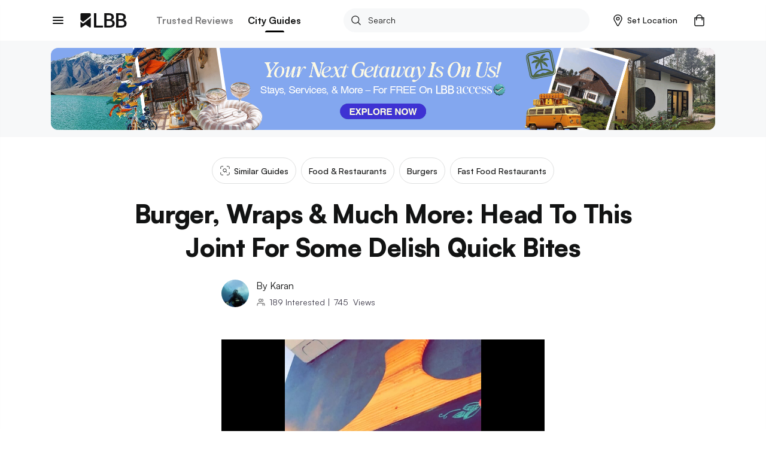

--- FILE ---
content_type: text/html; charset=utf-8
request_url: https://lbb.in/delhi/your-cheap-af-merger-with-ad0fd1/
body_size: 43398
content:
<!DOCTYPE html><html lang="en"><head><meta http-equiv="X-UA-Compatible" content="IE=edge"/><meta name="theme-color" content="#53c4c9"/><meta name="msapplication-navbutton-color" content="#53c4c9"/><meta name="apple-mobile-web-app-status-bar-style" content="#53c4c9"/><style data-styled="gswCcJ gaDzF eBLcIr ibifQV irrgIj dAMFPS dOLMPc hkuNLR fgyIbP QcTSi gOrzBX evtkuj idIYGZ hUowvZ" data-styled-version="4.2.0">
/* sc-component-id: global-styles__StyledGlobal-sc-1jvab1c-2 */
.gswCcJ .localitySearchContainer .localitySearchContainer__results li{height:40px;font-size:14px;font-weight:600;color:#121313;list-style:none;line-height:40px;margin:10px 0;cursor:pointer;} .gswCcJ .localitySearchContainer .locality-error-message{margin-top:15px;font-size:12px;} .gswCcJ .localitySearchContainer .header-container{display:-webkit-box;display:-webkit-flex;display:-ms-flexbox;display:flex;-webkit-align-items:center;-webkit-box-align:center;-ms-flex-align:center;align-items:center;-webkit-box-pack:justify;-webkit-justify-content:space-between;-ms-flex-pack:justify;justify-content:space-between;margin-bottom:20px;} .gswCcJ .localitySearchContainer .header-container h2{font-size:14px;font-weight:bold;color:#121313;margin:0;} .gswCcJ .card-title-alt{font-size:1.4rem !important;} @media(min-width:800px){.gswCcJ .card-title-alt{font-size:1.6rem !important;}} .gswCcJ a,.gswCcJ a:hover{-webkit-text-decoration:none;text-decoration:none;color:#008084;} @media (min-width:800px){.gswCcJ a,.gswCcJ a:hover{cursor:pointer;}} .gswCcJ img{object-fit:cover;max-width:100%;} .gswCcJ .border-top{border-top:1px solid #EBEDED !important;} .gswCcJ .btn-raised{border-radius:2px;box-shadow:none !important;} .gswCcJ .btn-raised button,.gswCcJ .btn-raised a{height:48px !important;line-height:48px !important;border-radius:.2rem;color:#ffffff !important;} .gswCcJ .btn-raised button div,.gswCcJ .btn-raised a div{height:48px !important;border-radius:.2rem;} .gswCcJ .btn-raised button div span,.gswCcJ .btn-raised a div span{color:#ffffff !important;font-weight:600 !important;} .gswCcJ .btn-raised button:disabled,.gswCcJ .btn-raised a:disabled{background-color:#F0F1F5 !important;} .gswCcJ .btn-raised button:disabled div span,.gswCcJ .btn-raised a:disabled div span{color:#A1A9BB !important;} .gswCcJ .btn-raised.btn-more{border:2px solid #000;float:right;width:100%;} @media (min-width:800px){.gswCcJ .btn-raised.btn-more{width:350px;}} .gswCcJ .btn-raised.btn-more button{background-color:#f7f8f9 !important;} .gswCcJ .btn-raised.btn-more button div span{color:#121313 !important;} .gswCcJ .btn-disabled{background:#F0F1F5;} .gswCcJ .btn{font-size:1.2rem;font-weight:700;text-transform:uppercase;text-align:center;border-radius:.2rem;padding:0 2.5rem;height:36px;line-height:36px;outline:none;} .gswCcJ .btn:hover{cursor:pointer;} .gswCcJ .btn:focus{box-shadow:none;} .gswCcJ .btn.btn-round{border-radius:1.8rem;overflow:hidden;} .gswCcJ .btn.btn-outline{border:.1rem solid;} .gswCcJ .btn.btn-teal{background:#008084;color:#ffffff;} .gswCcJ .btn.btn-teal span{color:#ffffff;} .gswCcJ .btn.btn-teal-alt{background:linear-gradient(122deg,#84c4dd,#53c4c9);color:#ffffff;} .gswCcJ .btn.btn-teal-alt span{color:#ffffff;} .gswCcJ .btn.btn-white{background:#ffffff;color:#121313;} .gswCcJ .btn.btn-white span{color:#121313;} .gswCcJ .btn.btn-red-alt{background:#f76161 linear-gradient(114deg,#f76161,#f761a2);} .gswCcJ .btn.btn-red-alt span{color:#ffffff;} .gswCcJ .btn.btn-save,.gswCcJ .btn.btn-fb,.gswCcJ .btn.btn-tw{display:-webkit-inline-box;display:-webkit-inline-flex;display:-ms-inline-flexbox;display:inline-flex;-webkit-align-items:center;-webkit-box-align:center;-ms-flex-align:center;align-items:center;} .gswCcJ .btn.btn-save svg,.gswCcJ .btn.btn-fb svg,.gswCcJ .btn.btn-tw svg{width:auto;height:1.8rem;margin-right:1.2rem;} .gswCcJ .btn.btn-save{background-color:#008084;color:#ffffff;} .gswCcJ .btn.btn-save.active svg path{fill:#ffffff;} .gswCcJ .btn.btn-save span{color:#ffffff;} .gswCcJ .btn.btn-fb{border:solid 1px #3b5998;color:#3b5998;} .gswCcJ .btn.btn-fb span{color:#3b5998;} .gswCcJ .btn.btn-tw{border:solid 1px #55acee;color:#55acee;} .gswCcJ .btn.btn-tw span{color:#55acee;} .gswCcJ .btn.btn-wa{border:solid 1px #2CB742;color:#2CB742;} .gswCcJ .btn.btn-wa span{color:#2CB742;} .gswCcJ .btn.btn-all{display:-webkit-box;display:-webkit-flex;display:-ms-flexbox;display:flex;-webkit-align-items:center;-webkit-box-align:center;-ms-flex-align:center;align-items:center;color:#008084;font-size:1.6rem;height:2.4rem;line-height:2.4rem;padding:0;} @media(max-width:800px){.gswCcJ .btn.btn-all{-webkit-box-pack:justify;-webkit-justify-content:space-between;-ms-flex-pack:justify;justify-content:space-between;}} .gswCcJ .btn.btn-all svg{width:auto;height:1.4rem;margin-left:1.2rem;} .gswCcJ .btn.btn-all svg > path{fill:#008084;fill-opacity:1;} .gswCcJ .btn.btn-all span{color:inherit;} .gswCcJ .btn-native-share{display:-webkit-inline-box;display:-webkit-inline-flex;display:-ms-inline-flexbox;display:inline-flex;-webkit-align-items:center;-webkit-box-align:center;-ms-flex-align:center;align-items:center;-webkit-box-pack:center;-webkit-justify-content:center;-ms-flex-pack:center;justify-content:center;font-size:1.4rem;-webkit-letter-spacing:1px;-moz-letter-spacing:1px;-ms-letter-spacing:1px;letter-spacing:1px;border-radius:2.4rem;overflow:hidden;background-color:#008084;} .gswCcJ .btn-native-share span{color:#ffffff;} .gswCcJ .btn-native-share svg{width:auto;height:2rem;margin-right:.6rem;} .gswCcJ .btn-native-share:disabled,.gswCcJ .btn-native-share.disabled{background-color:#F0F1F5;pointer-events:none;cursor:default;} .gswCcJ .btn-native-share:disabled span,.gswCcJ .btn-native-share.disabled span{color:#A1A9BB;} .gswCcJ .button{display:-webkit-box;display:-webkit-flex;display:-ms-flexbox;display:flex;-webkit-align-items:center;-webkit-box-align:center;-ms-flex-align:center;align-items:center;-webkit-box-pack:center;-webkit-justify-content:center;-ms-flex-pack:center;justify-content:center;font-size:1.4rem;font-weight:600;border:1px solid #CECFCF;border-radius:2px;height:48px;line-height:48px;padding:0 1.2rem;text-transform:uppercase;} .gswCcJ .button svg{width:auto;height:1.6rem;margin-right:.8rem;} .gswCcJ .button-save{background-color:#ffffff;} .gswCcJ .button-save span{color:#008084;} .gswCcJ .button-save span.active{color:#ffffff;} @media (min-width:800px){.gswCcJ .button-save:hover span{color:#ffffff;}} .gswCcJ .button-save.active{background-color:#008084;border-color:#008084;} .gswCcJ .button-save.active svg path{fill:#ffffff;stroke:#ffffff !important;} .gswCcJ .button-save.active span{color:#ffffff;} @-webkit-keyframes spin-style{0%{-webkit-transform:rotate(0deg);-webkit-transform:rotate(0deg);-ms-transform:rotate(0deg);transform:rotate(0deg);}50%{-webkit-transform:rotate(180deg);-webkit-transform:rotate(180deg);-ms-transform:rotate(180deg);transform:rotate(180deg);}100%{-webkit-transform:rotate(360deg);-webkit-transform:rotate(360deg);-ms-transform:rotate(360deg);transform:rotate(360deg);}} @keyframes spin-style{0%{-webkit-transform:rotate(0deg);-webkit-transform:rotate(0deg);-ms-transform:rotate(0deg);transform:rotate(0deg);}50%{-webkit-transform:rotate(180deg);-webkit-transform:rotate(180deg);-ms-transform:rotate(180deg);transform:rotate(180deg);}100%{-webkit-transform:rotate(360deg);-webkit-transform:rotate(360deg);-ms-transform:rotate(360deg);transform:rotate(360deg);}} @-webkit-keyframes actionScale{0%{-webkit-transform:scale(1);-ms-transform:scale(1);transform:scale(1);}50%{-webkit-transform:scale(1.2);-ms-transform:scale(1.2);transform:scale(1.2);}100%{-webkit-transform:scale(1);-ms-transform:scale(1);transform:scale(1);}} @keyframes actionScale{0%{-webkit-transform:scale(1);-ms-transform:scale(1);transform:scale(1);}50%{-webkit-transform:scale(1.2);-ms-transform:scale(1.2);transform:scale(1.2);}100%{-webkit-transform:scale(1);-ms-transform:scale(1);transform:scale(1);}} @-webkit-keyframes actionScaleAlt{0%{-webkit-transform:scale(1);-ms-transform:scale(1);transform:scale(1);}50%{-webkit-transform:scale(1.05);-ms-transform:scale(1.05);transform:scale(1.05);}100%{-webkit-transform:scale(1);-ms-transform:scale(1);transform:scale(1);}} @keyframes actionScaleAlt{0%{-webkit-transform:scale(1);-ms-transform:scale(1);transform:scale(1);}50%{-webkit-transform:scale(1.05);-ms-transform:scale(1.05);transform:scale(1.05);}100%{-webkit-transform:scale(1);-ms-transform:scale(1);transform:scale(1);}} @-webkit-keyframes actionShake{0%{-webkit-transform:translateX(0);-ms-transform:translateX(0);transform:translateX(0);}25%{-webkit-transform:translateX(25px);-ms-transform:translateX(25px);transform:translateX(25px);}50%{-webkit-transform:translateX(-25px);-ms-transform:translateX(-25px);transform:translateX(-25px);}100%{-webkit-transform:translateX(0px);-ms-transform:translateX(0px);transform:translateX(0px);}} @keyframes actionShake{0%{-webkit-transform:translateX(0);-ms-transform:translateX(0);transform:translateX(0);}25%{-webkit-transform:translateX(25px);-ms-transform:translateX(25px);transform:translateX(25px);}50%{-webkit-transform:translateX(-25px);-ms-transform:translateX(-25px);transform:translateX(-25px);}100%{-webkit-transform:translateX(0px);-ms-transform:translateX(0px);transform:translateX(0px);}} .gswCcJ .shake-text{-webkit-animation:actionShake 0.8s;animation:actionShake 0.8s;} .gswCcJ input:-webkit-autofill,.gswCcJ input:-webkit-autofill:hover,.gswCcJ input:-webkit-autofill:focus input:-webkit-autofill,.gswCcJ textarea:-webkit-autofill,.gswCcJ textarea:-webkit-autofill:hover textarea:-webkit-autofill:focus,.gswCcJ select:-webkit-autofill,.gswCcJ select:-webkit-autofill:hover,.gswCcJ select:-webkit-autofill:focus{-webkit-text-fill-color:#000;-webkit-box-shadow:0 0 0px 1000px #fff inset;-webkit-transition:background-color 5000s ease-in-out 0s;transition:background-color 5000s ease-in-out 0s;} .gswCcJ .payment-method{position:relative;} .gswCcJ .payment-method .icon{position:absolute;top:50%;right:10px;-webkit-transform:translateY(-50%);-ms-transform:translateY(-50%);transform:translateY(-50%);} .gswCcJ .payment-method .icon svg,.gswCcJ .payment-method .icon img{width:auto;height:5rem;} .gswCcJ .payment-method.paytm .icon svg,.gswCcJ .payment-method.paytm .icon img{width:auto;height:8rem;} .gswCcJ .style-b{display:-webkit-box;display:-webkit-flex;display:-ms-flexbox;display:flex;} .gswCcJ .style-b.image-before .first-col{margin-right:1.2rem;} .gswCcJ .style-b.image-before .second-col{-webkit-flex:1;-ms-flex:1;flex:1;} .gswCcJ .style-b.image-after .first-col{-webkit-flex:1;-ms-flex:1;flex:1;} .gswCcJ .style-b.image-after .second-col{margin-left:1.2rem;} .gswCcJ .both-slider{display:-webkit-box;display:-webkit-flex;display:-ms-flexbox;display:flex;-webkit-flex-direction:row !important;-ms-flex-direction:row !important;flex-direction:row !important;-webkit-flex-wrap:nowrap !important;-ms-flex-wrap:nowrap !important;flex-wrap:nowrap !important;overflow-x:auto;overflow-y:hidden;margin:0 -1.5rem;padding:0 1.5rem;-webkit-overflow-scrolling:touch;overflow:-moz-scrollbars-none;-ms-overflow-style:none;} .gswCcJ .both-slider:after{content:'space';width:0px;display:block;color:transparent;font-size:0.75em;} .gswCcJ .both-slider::-webkit-scrollbar{display:none;} @media (max-width:800px){.gswCcJ .mob-slider{display:-webkit-box;display:-webkit-flex;display:-ms-flexbox;display:flex;-webkit-flex-direction:row !important;-ms-flex-direction:row !important;flex-direction:row !important;-webkit-flex-wrap:nowrap !important;-ms-flex-wrap:nowrap !important;flex-wrap:nowrap !important;overflow-x:auto;overflow-y:hidden;margin:0 -1.5rem;padding:0 1.5rem;-webkit-overflow-scrolling:touch;overflow:-moz-scrollbars-none;-ms-overflow-style:none;}.gswCcJ .mob-slider:after{content:'space';width:0px;display:block;color:transparent;font-size:0.75em;}.gswCcJ .mob-slider::-webkit-scrollbar{display:none;}} .gswCcJ .full-height{height:100%;} .gswCcJ #__next{margin-top:0 !important;} .gswCcJ .friendsData .title{text-align:center;} .gswCcJ .friendsData .friendsData-image{width:40px;height:40px;border-radius:100%;} .gswCcJ .lbbtip{display:inline-block;position:relative;text-align:left;} .gswCcJ .lbbtip.show .bottom{display:block;} .gswCcJ .lbbtip.hide .bottom{display:none;} .gswCcJ .lbbtip-body{background-color:#ffffff;color:#121313;font-size:1.6rem;line-height:1.5;padding:20px 15px;border-radius:8px;box-shadow:0 4px 10px 0 rgba(0,0,0,0.2);} .gswCcJ .lbbtip .bottom{min-width:250px;position:absolute;top:calc(100% + 12px);left:50%;z-index:99999999;box-sizing:border-box;-webkit-transform:translate(-50%,0);-ms-transform:translate(-50%,0);transform:translate(-50%,0);display:none;} @media (min-width:800px){.gswCcJ .lbbtip .bottom{min-width:360px;}} .gswCcJ .lbbtip .bottom i{position:absolute;bottom:100%;left:50%;margin-left:-12px;width:24px;height:12px;overflow:hidden;} .gswCcJ .lbbtip .bottom i::after{content:'';position:absolute;width:12px;height:12px;left:50%;-webkit-transform:translate(-50%,50%) rotate(45deg);-ms-transform:translate(-50%,50%) rotate(45deg);transform:translate(-50%,50%) rotate(45deg);background-color:#ffffff;box-shadow:0 4px 10px 0 rgba(0,0,0,0.2);} .gswCcJ .lbbtip-close{position:absolute;right:0;top:0;z-index:10;display:-webkit-box;display:-webkit-flex;display:-ms-flexbox;display:flex;-webkit-align-items:center;-webkit-box-align:center;-ms-flex-align:center;align-items:center;-webkit-box-pack:center;-webkit-justify-content:center;-ms-flex-pack:center;justify-content:center;height:4rem;width:4rem;} .gswCcJ .lbbtip-close svg{width:auto;height:1.4rem;} .gswCcJ .lbbtip-logo{margin-bottom:1rem;} .gswCcJ .lbbtip-logo img{width:auto;height:2rem;} .gswCcJ .video-soundbutton,.gswCcJ .image-zoombutton{position:absolute;bottom:1.6rem;right:1.6rem;z-index:7;background:none;border:none;height:auto;width:auto;padding:0;} .gswCcJ .video-soundbutton:focus,.gswCcJ .image-zoombutton:focus{outline:0px;} .gswCcJ .video-soundbutton svg,.gswCcJ .image-zoombutton svg,.gswCcJ .video-soundbutton img,.gswCcJ .image-zoombutton img{width:auto !important;height:3.2rem;} @media (min-width:800px){.gswCcJ .video-soundbutton svg,.gswCcJ .image-zoombutton svg,.gswCcJ .video-soundbutton img,.gswCcJ .image-zoombutton img{height:4.2rem;}} .gswCcJ .video-playingbutton{position:absolute;top:50%;left:50%;z-index:7;-webkit-transform:translate(-50%,-50%);-ms-transform:translate(-50%,-50%);transform:translate(-50%,-50%);background:none;border:none;height:auto;width:auto;padding:0;} .gswCcJ .video-playingbutton:focus{outline:0px;} .gswCcJ .video-playingbutton svg,.gswCcJ .video-playingbutton img{width:auto !important;height:3.2rem;} @media (min-width:800px){.gswCcJ .video-playingbutton svg,.gswCcJ .video-playingbutton img{height:4.2rem;}} .gswCcJ .image-gallery-thumbnails-wrapper.left,.gswCcJ .image-gallery-thumbnails-wrapper.right{width:40px;} @media (min-width:800px){.gswCcJ .image-gallery-thumbnails-wrapper.left,.gswCcJ .image-gallery-thumbnails-wrapper.right{width:80px;}} .gswCcJ .image-gallery-thumbnails-wrapper.left .image-gallery-thumbnails,.gswCcJ .image-gallery-thumbnails-wrapper.right .image-gallery-thumbnails{margin-top:0;} .gswCcJ .image-gallery-thumbnails-wrapper.left .image-gallery-thumbnails .image-gallery-thumbnail,.gswCcJ .image-gallery-thumbnails-wrapper.right .image-gallery-thumbnails .image-gallery-thumbnail{margin-bottom:1.2rem;} .gswCcJ .image-gallery-thumbnails-wrapper.left .image-gallery-thumbnails .image-gallery-thumbnail img,.gswCcJ .image-gallery-thumbnails-wrapper.right .image-gallery-thumbnails .image-gallery-thumbnail img{width:4rem;height:4rem;} @media (min-width:800px){.gswCcJ .image-gallery-thumbnails-wrapper.left .image-gallery-thumbnails .image-gallery-thumbnail img,.gswCcJ .image-gallery-thumbnails-wrapper.right .image-gallery-thumbnails .image-gallery-thumbnail img{width:8rem;height:8rem;}} .gswCcJ .image-gallery-thumbnails-wrapper.left .image-gallery-thumbnails .image-gallery-thumbnail:last-child,.gswCcJ .image-gallery-thumbnails-wrapper.right .image-gallery-thumbnails .image-gallery-thumbnail:last-child{margin-bottom:0;} .gswCcJ .image-gallery-thumbnails-wrapper.left{margin-right:12px;} .gswCcJ .image-gallery-thumbnails-wrapper.right{margin-left:12px;} .gswCcJ .image-gallery-slide-wrapper.left{width:calc(100% - 52px);} @media (min-width:800px){.gswCcJ .image-gallery-slide-wrapper.left{width:calc(100% - 92px);}} .gswCcJ .ad-blocker{position:fixed;height:100%;width:100%;z-index:9999;} .gswCcJ .ad-blocker .overlay{height:100%;background:rgba(0,0,0,0.8);} .gswCcJ .ad-blocker .container{max-width:750px;margin:0 auto;display:-webkit-box;display:-webkit-flex;display:-ms-flexbox;display:flex;-webkit-flex-direction:column;-ms-flex-direction:column;flex-direction:column;-webkit-box-pack:center;-webkit-justify-content:center;-ms-flex-pack:center;justify-content:center;height:100%;} .gswCcJ .ad-blocker .container .ad-blocker-header{margin-bottom:10px;position:relative;display:-webkit-box;display:-webkit-flex;display:-ms-flexbox;display:flex;-webkit-box-pack:center;-webkit-justify-content:center;-ms-flex-pack:center;justify-content:center;-webkit-align-items:center;-webkit-box-align:center;-ms-flex-align:center;align-items:center;} @media (max-width:800px){.gswCcJ .ad-blocker .container .ad-blocker-header .heading{margin-left:-30px;}} .gswCcJ .ad-blocker .container .ad-blocker-header .heading span{color:#ffffff;font-size:14px;-webkit-letter-spacing:1px;-moz-letter-spacing:1px;-ms-letter-spacing:1px;letter-spacing:1px;} .gswCcJ .ad-blocker .container .ad-blocker-header .close{position:absolute;right:0;} .gswCcJ .ad-blocker .blocker-image{display:-webkit-box;display:-webkit-flex;display:-ms-flexbox;display:flex;-webkit-box-pack:center;-webkit-justify-content:center;-ms-flex-pack:center;justify-content:center;-webkit-align-items:center;-webkit-box-align:center;-ms-flex-align:center;align-items:center;max-height:600px;} @media (min-width:800px){.gswCcJ .ad-blocker .blocker-image img{max-height:600px;}} .gswCcJ .ad-blocker .blocker-close{position:absolute;top:5px;right:5px;z-index:99999;} @media (min-width:800px){.gswCcJ .ad-blocker .blocker-close{top:50px;right:120px;}} .gswCcJ .sticky-container{position:-webkit-sticky;position:sticky;bottom:0;} @media (min-width:800px){.gswCcJ .hideDesktop{display:none;}} @media (max-width:800px){.gswCcJ .hideMobile{display:none;}} .gswCcJ .no-results .image-noresult{margin-bottom:2.4rem;} @media (min-width:800px){.gswCcJ .no-results .image-noresult{margin-bottom:3rem;}} .gswCcJ .no-results .image-noresult svg,.gswCcJ .no-results .image-noresult img{width:auto;height:11.8rem;} @media (min-width:800px){.gswCcJ .no-results .image-noresult svg,.gswCcJ .no-results .image-noresult img{height:15rem;}} .gswCcJ .no-results h1{font-size:2rem;font-weight:700;-webkit-letter-spacing:0;-moz-letter-spacing:0;-ms-letter-spacing:0;letter-spacing:0;color:#121313;word-break:break-word;} @media (min-width:800px){.gswCcJ .no-results h1{font-size:2.4rem;}} .gswCcJ .no-results p{color:#7B7B7C !important;font-size:1.4rem !important;line-height:1.71 !important;-webkit-letter-spacing:0 !important;-moz-letter-spacing:0 !important;-ms-letter-spacing:0 !important;letter-spacing:0 !important;font-style:normal !important;margin:1.2rem 0 0 !important;} @media (min-width:800px){.gswCcJ .no-results p{font-size:1.6rem !important;line-height:1.5 !important;margin:2rem 0 0 !important;}} .gswCcJ .no-results ul{list-style:disc !important;padding-left:1.8rem !important;} .gswCcJ .no-results ul li{color:#7B7B7C !important;font-size:1.4rem !important;line-height:1.71 !important;-webkit-letter-spacing:0 !important;-moz-letter-spacing:0 !important;-ms-letter-spacing:0 !important;letter-spacing:0 !important;} @media (min-width:800px){.gswCcJ .no-results ul li{font-size:1.6rem !important;line-height:1.5 !important;}} .gswCcJ .noSearch-results{text-align:center;padding:2rem 0;} .gswCcJ .noSearch-results .search-image svg,.gswCcJ .noSearch-results .search-image img{width:auto;height:12rem;} .gswCcJ .noSearch-results p{color:#565657;font-size:1.6rem;margin-top:1rem;} .gswCcJ .filters .headline,.gswCcJ .sorts .headline{display:-webkit-box;display:-webkit-flex;display:-ms-flexbox;display:flex;-webkit-box-pack:justify;-webkit-justify-content:space-between;-ms-flex-pack:justify;justify-content:space-between;-webkit-align-items:center;-webkit-box-align:center;-ms-flex-align:center;align-items:center;margin:0 0 1.6rem;} @media (max-width:800px){.gswCcJ .filters .headline,.gswCcJ .sorts .headline{margin:0 -1.5rem 2rem;background:#f7f8f9;padding:1.5rem;}} .gswCcJ .filters .headline h2,.gswCcJ .sorts .headline h2,.gswCcJ .filters .headline h3,.gswCcJ .sorts .headline h3{color:#7B7B7C;font-size:1.3rem;text-transform:uppercase;margin:0;-webkit-letter-spacing:1px;-moz-letter-spacing:1px;-ms-letter-spacing:1px;letter-spacing:1px;} @media (min-width:800px){.gswCcJ .filters .headline h2,.gswCcJ .sorts .headline h2,.gswCcJ .filters .headline h3,.gswCcJ .sorts .headline h3{color:#121313;font-size:1.6rem;text-transform:capitalize;-webkit-letter-spacing:normal;-moz-letter-spacing:normal;-ms-letter-spacing:normal;letter-spacing:normal;}} .gswCcJ .filters .headline h2,.gswCcJ .sorts .headline h2{font-weight:700;} .gswCcJ .filters .headline h3,.gswCcJ .sorts .headline h3{font-weight:600;} .gswCcJ .filters .headline > a,.gswCcJ .sorts .headline > a{color:#008084;font-size:1.2rem;text-transform:uppercase;font-weight:700;} .gswCcJ .filters .headline > a span,.gswCcJ .sorts .headline > a span{color:#008084;} .gswCcJ .filters > .list,.gswCcJ .sorts > .list{list-style:none;padding:0;margin:0;} .gswCcJ .filters > .list > li,.gswCcJ .sorts > .list > li{margin-bottom:2rem;} @media (min-width:800px){.gswCcJ .filters > .list > li,.gswCcJ .sorts > .list > li{padding-bottom:2rem;}} .gswCcJ .filters > .list > li:last-child,.gswCcJ .sorts > .list > li:last-child{border-bottom:0;padding-bottom:0;margin-bottom:0;} .gswCcJ .filters .view-more,.gswCcJ .sorts .view-more{margin-top:1rem;} .gswCcJ .filters .view-more .btn-more,.gswCcJ .sorts .view-more .btn-more{color:#008084;font-size:1.2rem;font-weight:700;-webkit-letter-spacing:1px;-moz-letter-spacing:1px;-ms-letter-spacing:1px;letter-spacing:1px;text-transform:uppercase;} .gswCcJ .filters .view-more .btn-more:hover,.gswCcJ .sorts .view-more .btn-more:hover{color:#008084;-webkit-text-decoration:underline;text-decoration:underline;} .gswCcJ .filters-action .btn-done{display:block;width:100%;height:4.8rem;line-height:4.8rem;border:0;border-radius:0;background-color:#008084;color:#ffffff !important;font-size:1.3rem;-webkit-letter-spacing:1px;-moz-letter-spacing:1px;-ms-letter-spacing:1px;letter-spacing:1px;} .gswCcJ .filters-action .btn-done:hover{color:#ffffff;} .gswCcJ .filters-action .btn-done:disabled,.gswCcJ .filters-action .btn-done.disabled{background-color:#F0F1F5 !important;color:#7B7B7C !important;opacity:1 !important;cursor:default;pointer-events:none;} .gswCcJ .filters + .filters,.gswCcJ .sorts + .filters{padding-top:2rem;margin-top:2rem;} .gswCcJ .filter-group,.gswCcJ .sort-group{margin-top:2rem;} .gswCcJ .filter-group .filter-item,.gswCcJ .sort-group .filter-item,.gswCcJ .filter-group .sort-item,.gswCcJ .sort-group .sort-item{display:-webkit-box;display:-webkit-flex;display:-ms-flexbox;display:flex;-webkit-align-items:center;-webkit-box-align:center;-ms-flex-align:center;align-items:center;-webkit-box-pack:justify;-webkit-justify-content:space-between;-ms-flex-pack:justify;justify-content:space-between;font-size:1.6rem;margin-bottom:2rem;} .gswCcJ .filter-group .filter-item:last-child,.gswCcJ .sort-group .filter-item:last-child,.gswCcJ .filter-group .sort-item:last-child,.gswCcJ .sort-group .sort-item:last-child{margin-bottom:0;} .gswCcJ .filter-group .filter-item .filter-control,.gswCcJ .sort-group .filter-item .filter-control,.gswCcJ .filter-group .sort-item .filter-control,.gswCcJ .sort-group .sort-item .filter-control{display:-webkit-box !important;display:-webkit-flex !important;display:-ms-flexbox !important;display:flex !important;-webkit-align-items:center;-webkit-box-align:center;-ms-flex-align:center;align-items:center;-webkit-flex:1;-ms-flex:1;flex:1;} .gswCcJ .filter-group .filter-item label,.gswCcJ .sort-group .filter-item label,.gswCcJ .filter-group .sort-item label,.gswCcJ .sort-group .sort-item label{color:#121313 !important;margin-bottom:0;} .gswCcJ .filter-group .filter-item .filter-count,.gswCcJ .sort-group .filter-item .filter-count,.gswCcJ .filter-group .sort-item .filter-count,.gswCcJ .sort-group .sort-item .filter-count{color:#7B7B7C;font-size:1.4rem;} .gswCcJ .filter-colors .filter-group{display:-webkit-box;display:-webkit-flex;display:-ms-flexbox;display:flex;-webkit-align-items:center;-webkit-box-align:center;-ms-flex-align:center;align-items:center;-webkit-flex-flow:wrap;-ms-flex-flow:wrap;flex-flow:wrap;margin-top:-2rem;} .gswCcJ .filter-colors .filter-item{margin-bottom:0;margin-right:1rem;margin-top:2rem;} .gswCcJ .filter-colors .filter-control div > span{left:-2rem !important;top:-2rem !important;} .gswCcJ .filter-rating .rating-overall{display:-webkit-box;display:-webkit-flex;display:-ms-flexbox;display:flex;-webkit-align-items:center;-webkit-box-align:center;-ms-flex-align:center;align-items:center;line-height:1;} @media (min-width:800px){.gswCcJ .filter-rating .rating-overall{cursor:pointer;white-space:nowrap;}} .gswCcJ .filter-rating .rating-overall .rating-star svg,.gswCcJ .filter-rating .rating-overall .rating-star img{height:2rem;margin-right:.5rem;} .gswCcJ .filter-rating .rating-overall .rating-label{font-size:1.4rem;} .gswCcJ .filter-category .open-dialog,.gswCcJ .filter-category .open-drop{display:-webkit-box;display:-webkit-flex;display:-ms-flexbox;display:flex;-webkit-align-items:center;-webkit-box-align:center;-ms-flex-align:center;align-items:center;-webkit-box-pack:justify;-webkit-justify-content:space-between;-ms-flex-pack:justify;justify-content:space-between;height:4.8rem;padding:0 1rem;border:1px solid #CECFCF;border-radius:.4rem;} .gswCcJ .filter-category .open-dialog span,.gswCcJ .filter-category .open-drop span{font-size:1.6rem;} .gswCcJ .filter-category .open-dialog .btn,.gswCcJ .filter-category .open-drop .btn{display:-webkit-box;display:-webkit-flex;display:-ms-flexbox;display:flex;-webkit-align-items:center;-webkit-box-align:center;-ms-flex-align:center;align-items:center;color:#008084;font-size:1.3rem;-webkit-letter-spacing:1px;-moz-letter-spacing:1px;-ms-letter-spacing:1px;letter-spacing:1px;padding:0;} .gswCcJ .filter-category .open-dialog .btn svg,.gswCcJ .filter-category .open-drop .btn svg,.gswCcJ .filter-category .open-dialog .btn img,.gswCcJ .filter-category .open-drop .btn img{width:auto;height:.8rem;} @media (min-width:800px){.gswCcJ .filter-category .open-drop{cursor:pointer;}} .gswCcJ .filter-category .filter-group{position:relative;} .gswCcJ .category-drop{padding:0 !important;} .gswCcJ .dialog-page{min-height:100vh;max-height:100vh;overflow:hidden;} .gswCcJ .dialog-page .dialog-header.fix{position:fixed;} .gswCcJ .dialog-page .dialog-footer.fix{position:fixed;} .gswCcJ .dialog-page .dialog-meta{overflow-y:auto;max-height:calc(100vh - 5.6rem - 4.8rem);margin-top:5.6rem;margin-bottom:4.8rem;} .gswCcJ .merchant-load-more{height:40px;display:-webkit-box;display:-webkit-flex;display:-ms-flexbox;display:flex;-webkit-align-items:center;-webkit-box-align:center;-ms-flex-align:center;align-items:center;-webkit-box-pack:center;-webkit-justify-content:center;-ms-flex-pack:center;justify-content:center;} .gswCcJ .form-main .form-field{width:100%;} .gswCcJ .form-main .form-field hr{display:none !important;} .gswCcJ .form-main .form-field button{border:none;outline:0;cursor:pointer;} .gswCcJ .form-main .form-field button:disabled,.gswCcJ .form-main .form-field button.disabled{cursor:default;pointer-events:none;background:#F0F1F5;color:#A1A9BB;opacity:1;} .gswCcJ .form-main .field-container{margin:1rem 0 2rem;} @media (min-width:800px){.gswCcJ .form-main .clubForm{display:-webkit-box;display:-webkit-flex;display:-ms-flexbox;display:flex;-webkit-box-pack:justify;-webkit-justify-content:space-between;-ms-flex-pack:justify;justify-content:space-between;}} .gswCcJ .form-main .m-20{margin:0 2rem 2rem 0;} @media (min-width:800px){.gswCcJ .form-main .m-20{margin:0 2rem 0 0;}} .gswCcJ .form-main .form-control{border-radius:.4rem !important;border:1px solid #CECFCF !important;padding:0 0 0 10px;} .gswCcJ .form-main .control-custom{height:4.8rem;font-size:1.6rem;} .gswCcJ .form-main .form-control:disabled,.gswCcJ .form-main .form-control[readonly]{background:#F0F1F5;color:#A1A9BB;} .gswCcJ .home-page-loader,.gswCcJ .other-page-loader{width:100%;display:-webkit-box;display:-webkit-flex;display:-ms-flexbox;display:flex;-webkit-box-pack:center;-webkit-justify-content:center;-ms-flex-pack:center;justify-content:center;-webkit-align-items:center;-webkit-box-align:center;-ms-flex-align:center;align-items:center;} .gswCcJ .home-page-loader{height:calc(100vh - 534px);} .gswCcJ .other-page-loader{height:calc(100vh - 104px);} @media (min-width:800px){.gswCcJ .other-page-loader{height:calc(100vh - 130px);}} .gswCcJ .bold{font-weight:700;} .gswCcJ .pincode-error{color:rgb(247,97,97);font-size:13px;} .gswCcJ .cards .card{width:33%;padding:10px;border:none;border-bottom:1px solid #CECFCF;display:-webkit-box;display:-webkit-flex;display:-ms-flexbox;display:flex;-webkit-flex-direction:row;-ms-flex-direction:row;flex-direction:row;} .gswCcJ .cards .card .image{width:195px;height:195px;overflow:hidden;-webkit-flex :0 0 195px;-ms-flex :0 0 195px;flex :0 0 195px;border-radius:5px;cursor:pointer;} .gswCcJ .cards .card .image img{width:195px;object-fit:cover;height:195px;} .gswCcJ .cards .card .content{-webkit-box-pack:justify;-webkit-justify-content :space-between;-ms-flex-pack:justify;justify-content :space-between;margin :0 0 0 1.6rem;} .gswCcJ .cards .card .content h4{color:#121313;font-size:2.4rem;font-weight:700;line-height:1.33;cursor:pointer;} .gswCcJ .cards .card .content p{color:#121313;font-size:1.8rem;line-height:1.56;} .gswCcJ .cards .card .content .locality{font-size:1.4rem;font-weight:700;line-height:1.5;color:#676767;text-transform:uppercase;} .gswCcJ .cards .card .content .tag{color:#F76161;font-size:1.4rem;font-weight:700;line-height:1.5;text-transform:uppercase;} .gswCcJ .card-deck{-webkit-flex-direction:row;-ms-flex-direction:row;flex-direction:row;-webkit-flex-flow:wrap;-ms-flex-flow:wrap;flex-flow:wrap;} @media (max-width:800px){.gswCcJ .card-deck{margin:0 -1.5rem;}} .gswCcJ .card-deck .card{background:#ffffff;border:1px solid #CECFCF;border-radius:0;-webkit-flex:0 0 calc(100% / 2 + 1px);-ms-flex:0 0 calc(100% / 2 + 1px);flex:0 0 calc(100% / 2 + 1px);margin:0 0 -1px -1px;overflow:hidden;} @media (min-width:800px){.gswCcJ .card-deck .card{-webkit-flex:0 0 calc(100% / 2 - 30px);-ms-flex:0 0 calc(100% / 2 - 30px);flex:0 0 calc(100% / 2 - 30px);margin:0 15px 2rem;}} @media (min-width:1200px){.gswCcJ .card-deck .card{-webkit-flex:0 0 calc(100% / 4 - 30px);-ms-flex:0 0 calc(100% / 4 - 30px);flex:0 0 calc(100% / 4 - 30px);margin:0 15px 2rem;}} .gswCcJ .card-deck .card-save-action{position:absolute;top:1rem;right:1rem;z-index:11;width:auto;} .gswCcJ .card-deck .card-save-action a{font-size:1.3rem;border-radius:50%;width:3.6rem;height:3.6rem;line-height:3.6rem;background:rgba(86,86,87,0.4);border:0 none;padding:0;text-align:center;-webkit-letter-spacing:1px;-moz-letter-spacing:1px;-ms-letter-spacing:1px;letter-spacing:1px;-webkit-transform:scale(1);-ms-transform:scale(1);transform:scale(1);-webkit-transition:all 200ms ease-in;transition:all 200ms ease-in;} .gswCcJ .card-deck .card-save-action a svg{width:auto;height:1.8rem;margin-right:0;} .gswCcJ .card-deck .card-save-action a svg path{stroke:#ffffff;} .gswCcJ .card-deck .card-save-action a span{display:none;color:#ffffff;} @media (min-width:800px){.gswCcJ .card-deck .card-save-action a:hover{box-shadow:rgba(71,62,103,0.1) 0px 4px 10px 0px;-webkit-transform:scale(1.2);-ms-transform:scale(1.2);transform:scale(1.2);}} @media (max-width:800px){.gswCcJ .card-deck .card-save-action a:active{-webkit-transform:scale(1.2);-ms-transform:scale(1.2);transform:scale(1.2);}} .gswCcJ .card-deck .card-save-action a.active svg path{stroke:#ffffff;fill:#ffffff;} .gswCcJ .card-deck .single-card{-webkit-flex:0 1 100%;-ms-flex:0 1 100%;flex:0 1 100%;} .gswCcJ .card-deck .card-rating{margin-top:.8rem;} .gswCcJ .card-deck .card-rating .rating-star{display:-webkit-box;display:-webkit-flex;display:-ms-flexbox;display:flex;-webkit-align-items:center;-webkit-box-align:center;-ms-flex-align:center;align-items:center;line-height:1;} .gswCcJ .card-deck .card-rating .rating-star svg,.gswCcJ .card-deck .card-rating .rating-star img{width:auto;height:1.2rem;margin-right:.2rem;} @media (min-width:800px){.gswCcJ .card-deck .card-rating .rating-star svg,.gswCcJ .card-deck .card-rating .rating-star img{height:1.6rem;}} .gswCcJ .card-deck .card-rating .rating-star svg:last-child,.gswCcJ .card-deck .card-rating .rating-star img:last-child{margin-right:0;} .gswCcJ .card-deck .card-image{position:relative;} .gswCcJ .card-deck .card-image .icon-play{position:absolute;left:50%;top:50%;z-index:2;-webkit-transform:translate(-50%,-50%);-ms-transform:translate(-50%,-50%);transform:translate(-50%,-50%);} .gswCcJ .card-deck .card-image .icon-play svg,.gswCcJ .card-deck .card-image .icon-play img{width:auto;height:5rem;} @media (min-width:800px){.gswCcJ .card-deck .card-image .icon-play svg,.gswCcJ .card-deck .card-image .icon-play img{height:7rem;}} .gswCcJ .card-deck .single-card-image{padding-top:50%;} .gswCcJ .card-deck.card-tag .card{border:0;} .gswCcJ .card-deck.card-tag .card .card-body{padding:1.2rem 0 0;} .gswCcJ .card-deck.card-tag .card .card-image{display:block;width:100%;height:auto;position:relative;overflow:hidden;padding-top:75%;border-radius:.4rem;overflow:hidden;} .gswCcJ .card-deck.card-tag .card .card-image img{display:block;max-width:100%;max-height:100%;position:absolute;top:0;bottom:0;left:0;right:0;width:100%;height:100%;} .gswCcJ .card-deck.card-tag .card .card-title{color:#121313;font-size:1.4rem;font-weight:400;line-height:1.57;margin-bottom:0;text-transform:capitalize;} @media (min-width:800px){.gswCcJ .card-deck.card-tag .card .card-title{font-size:1.6rem;line-height:1.5;}} @media (max-width:800px){.gswCcJ .card-deck.commerce,.gswCcJ .card-deck.special{margin:0 -.2rem;}} .gswCcJ .card-deck.commerce .card,.gswCcJ .card-deck.special .card{background-color:transparent;border:0;border-radius:0;} @media (max-width:800px){.gswCcJ .card-deck.commerce .card,.gswCcJ .card-deck.special .card{-webkit-flex:0 0 calc(100% / 2 - 4px);-ms-flex:0 0 calc(100% / 2 - 4px);flex:0 0 calc(100% / 2 - 4px);margin:0 .2rem 2.4rem;}} .gswCcJ .card-deck.commerce .card .card-image,.gswCcJ .card-deck.special .card .card-image{display:block;width:100%;height:auto;position:relative;overflow:hidden;padding-top:140%;border:1px solid #EBEDED;border-radius:.4rem;} .gswCcJ .card-deck.commerce .card .card-image img,.gswCcJ .card-deck.special .card .card-image img{display:block;max-width:100%;max-height:100%;position:absolute;top:0;bottom:0;left:0;right:0;width:100%;height:100%;} @media (min-width:800px){.gswCcJ .card-deck.commerce .card .card-image,.gswCcJ .card-deck.special .card .card-image{border-radius:.8rem;}} .gswCcJ .card-deck.commerce .card .card-body,.gswCcJ .card-deck.special .card .card-body{min-height:auto;padding:.8rem .5rem .8rem;} @media (min-width:800px){.gswCcJ .card-deck.commerce .card .card-body,.gswCcJ .card-deck.special .card .card-body{padding:1rem 1rem .8rem;}} .gswCcJ .card-deck.commerce .card .card-body .card-title,.gswCcJ .card-deck.special .card .card-body .card-title{color:#7B7B7C;font-size:1.1rem;font-weight:400;line-height:1.2;margin-bottom:0;text-transform:capitalize;} @media (min-width:800px){.gswCcJ .card-deck.commerce .card .card-body .card-title,.gswCcJ .card-deck.special .card .card-body .card-title{font-size:1.4rem;}} .gswCcJ .card-deck.commerce .card .card-body a:hover .card-title,.gswCcJ .card-deck.special .card .card-body a:hover .card-title{-webkit-text-decoration:underline;text-decoration:underline;} .gswCcJ .card-deck.commerce .card .card-body .card-sub-title,.gswCcJ .card-deck.special .card .card-body .card-sub-title{display:-webkit-box;display:-webkit-flex;display:-ms-flexbox;display:flex;color:#121313;font-size:1.3rem;font-weight:400;line-height:1.4;text-transform:capitalize;margin:.2rem 0 0;} @media (min-width:800px){.gswCcJ .card-deck.commerce .card .card-body .card-sub-title,.gswCcJ .card-deck.special .card .card-body .card-sub-title{font-size:1.4rem;margin:.4rem 0 0;}} .gswCcJ .card-deck.commerce .card .card-body .card-sub-title svg,.gswCcJ .card-deck.special .card .card-body .card-sub-title svg{-webkit-flex:0 0 1.6rem;-ms-flex:0 0 1.6rem;flex:0 0 1.6rem;width:auto;height:1.6rem;margin-right:.8rem;} .gswCcJ .card-deck.commerce .card .card-body .card-sub-desc,.gswCcJ .card-deck.special .card .card-body .card-sub-desc{color:#7B7B7C;font-size:1.2rem;font-weight:400;font-style:italic;line-height:1.5;margin:.8rem 0 0;} @media (min-width:800px){.gswCcJ .card-deck.commerce .card .card-body .card-sub-desc,.gswCcJ .card-deck.special .card .card-body .card-sub-desc{font-size:1.4rem;}} .gswCcJ .card-deck.commerce .card .card-body .card-sub-desc span,.gswCcJ .card-deck.special .card .card-body .card-sub-desc span{overflow:hidden;} .gswCcJ .card-deck.commerce .card .card-footer,.gswCcJ .card-deck.special .card .card-footer{background-color:#ffffff;padding:0 1.6rem;border:0 none;padding:0 1.25rem 1.6rem;} .gswCcJ .card-deck.commerce .card .card-price,.gswCcJ .card-deck.special .card .card-price{font-size:1.4rem;font-weight:600;margin-top:.8rem;} @media (min-width:800px){.gswCcJ .card-deck.commerce .card .card-price,.gswCcJ .card-deck.special .card .card-price{font-size:1.8rem;}} .gswCcJ .card-deck.commerce .card .card-price .regular,.gswCcJ .card-deck.special .card .card-price .regular{color:#7B7B7C;font-size:1.2rem;-webkit-text-decoration:line-through;text-decoration:line-through;margin-right:.4rem;} @media (min-width:800px){.gswCcJ .card-deck.commerce .card .card-price .regular,.gswCcJ .card-deck.special .card .card-price .regular{font-size:1.4rem;}} .gswCcJ .card-deck.commerce .card .card-price .lbb-price,.gswCcJ .card-deck.special .card .card-price .lbb-price{color:#121313;font-weight:700;margin-right:.4rem;} .gswCcJ .card-deck.commerce .card .card-price .lbb-discount,.gswCcJ .card-deck.special .card .card-price .lbb-discount{color:#F76161;font-size:1.2rem;} @media (min-width:800px){.gswCcJ .card-deck.commerce .card .card-price .lbb-discount,.gswCcJ .card-deck.special .card .card-price .lbb-discount{font-size:1.4rem;}} .gswCcJ .card-deck.commerce .card .discount,.gswCcJ .card-deck.special .card .discount{background-color:#ED2B2B;color:#ffffff;font-size:1rem;font-weight:600;padding:2px 4px;border-radius:.4rem;position:absolute;left:1rem;top:1rem;z-index:10;} @media (min-width:800px){.gswCcJ .card-deck.commerce .card .discount,.gswCcJ .card-deck.special .card .discount{font-size:1.2rem;}} @media (min-width:800px){.gswCcJ .card-deck.commerce{padding:0 .5rem;}} @media (min-width:800px){.gswCcJ .card-deck.commerce .card{-webkit-flex:0 0 calc(100% / 3 - 20px);-ms-flex:0 0 calc(100% / 3 - 20px);flex:0 0 calc(100% / 3 - 20px);margin:0 1rem 2rem;}} .gswCcJ .card-deck.commerce .chunk{margin:0;} .gswCcJ .card-deck.commerce .inlineFiltersContainer{width:100%;margin:4rem 1rem;margin-top:2rem;} .gswCcJ .card-deck.commerce .inlineFiltersContainer h2{color:#121313;font-size:1.6rem;font-weight:700;line-height:1.5;margin-bottom:2rem;} .gswCcJ .card-deck.commerce .inlineFiltersContainer a{margin-right:.5rem;margin-bottom:1rem;} .gswCcJ .card-advertisement .advertisement,.gswCcJ .card-publicity .advertisement,.gswCcJ .card-advertisement .publicity,.gswCcJ .card-publicity .publicity{border-radius:6px;height:100% !important;overflow:hidden;} @media (max-width:800px){.gswCcJ .card-advertisement .advertisement.no-link,.gswCcJ .card-publicity .advertisement.no-link,.gswCcJ .card-advertisement .publicity.no-link,.gswCcJ .card-publicity .publicity.no-link{border-radius:0;margin:0 -1.5rem;}} .gswCcJ .card-advertisement.inside .advertisement,.gswCcJ .card-publicity.inside .advertisement,.gswCcJ .card-advertisement.inside .publicity,.gswCcJ .card-publicity.inside .publicity{background:#f7f8f9;border-radius:0;padding:2rem 1.5rem;} .gswCcJ .card-advertisement a,.gswCcJ .card-publicity a{display:block;} .gswCcJ .card-advertisement img,.gswCcJ .card-publicity img{width:100%;} .gswCcJ .card-advertisement .btn-watchNow,.gswCcJ .card-publicity .btn-watchNow{background-color:#e50914;color:#ffffff;font-size:1.6rem;height:4.8rem;line-height:4.8rem;padding:0 2.5rem;text-transform:inherit;-webkit-letter-spacing:1px;-moz-letter-spacing:1px;-ms-letter-spacing:1px;letter-spacing:1px;} .gswCcJ .card-advertisement .btn-watchNow img,.gswCcJ .card-publicity .btn-watchNow img{width:0 !important;} .gswCcJ .browse-category .card{position:relative;} .gswCcJ .browse-category .card .image-full img{width:100%;height:calc(100vw /2 - 1px);} @media (min-width:800px){.gswCcJ .browse-category .card .image-full img{height:100%;min-height:336px;max-height:336px;}} .gswCcJ .browse-category .card .meta{background:linear-gradient(to bottom,rgba(63,60,75,0),rgba(63,60,75,0.8));position:absolute;bottom:0;left:0;z-index:10;width:100%;padding:3.2rem 1.5rem 2rem;color:#ffffff;} .gswCcJ .browse-category .card h3{color:#ffffff;font-size:2.2rem;font-weight:700;text-shadow:0 1px 2px rgba(0,0,0,0.2);margin:0;text-transform:capitalize;} .gswCcJ .browse-category .card p{color:#ffffff;font-size:1.6rem;line-height:1.5;margin:.8rem 0 0;text-shadow:0 1px 2px rgba(0,0,0,0.2);} @media (min-width:800px){.gswCcJ .grid-2 .card-deck{margin:0 -.8rem;}} @media (min-width:800px){.gswCcJ .grid-2 .card-deck .card{-webkit-flex:0 0 calc(100% / 2 - 1.6rem);-ms-flex:0 0 calc(100% / 2 - 1.6rem);flex:0 0 calc(100% / 2 - 1.6rem);margin:0 .8rem 1.6rem;}} @media (min-width:800px){.gswCcJ .grid-2 .browse-category .card h3{font-size:2.4rem;}} @media (min-width:800px){.gswCcJ .grid-3 .card-deck{margin:0 -1.5rem;}} @media (min-width:800px){.gswCcJ .grid-3 .card-deck .card{-webkit-flex:0 0 calc(100% / 3 - 3rem);-ms-flex:0 0 calc(100% / 3 - 3rem);flex:0 0 calc(100% / 3 - 3rem);margin:0 1.5rem 2rem;}} .gswCcJ .show-card-3 .card:nth-child(n+4){display:none;} .gswCcJ .card-heading{font-size:1.6rem;margin-left:2 rem;} .gswCcJ .cartList{margin:0 -1.5rem;} @media (min-width:800px){.gswCcJ .cartList{padding:0 1.5rem;}} .gswCcJ .cartList .cardCart{position:relative;background:#ffffff;padding:2rem 0;} @media (min-width:800px){.gswCcJ .cartList .cardCart{border-bottom:.1rem solid #CECFCF;display:-webkit-box;display:-webkit-flex;display:-ms-flexbox;display:flex;}} .gswCcJ .cartList .cardCart:last-child{border-bottom:0;} .gswCcJ .cartList .cardCart.disabled .card-image img{-webkit-filter:grayscale(100%);filter:grayscale(100%);} .gswCcJ .cartList .cardCart.disabled .quantity-selection{opacity:0;visibility:hidden;} .gswCcJ .cartList .cardCart .card-body{display:-webkit-box;display:-webkit-flex;display:-ms-flexbox;display:flex;position:relative;padding:0 1.5rem;} @media (min-width:800px){.gswCcJ .cartList .cardCart .card-body{padding:0;}} .gswCcJ .cartList .cardCart .card-image{-webkit-flex:0 0 8rem;-ms-flex:0 0 8rem;flex:0 0 8rem;width:8rem;height:11.2rem;border-radius:0;overflow:hidden;position:relative;background:#121313;border-radius:.4rem;margin-right:1.5rem;} @media (min-width:800px){.gswCcJ .cartList .cardCart .card-image{cursor:pointer;margin-right:2rem;}} .gswCcJ .cartList .cardCart .card-image img{width:8rem;height:11.2rem;object-fit:cover;} .gswCcJ .cartList .cardCart .product-info{font-size:12px;font-weight:bold;} .gswCcJ .cartList .cardCart .card-meta{-webkit-flex:1;-ms-flex:1;flex:1;} .gswCcJ .cartList .cardCart .card-meta .name{color:#7B7B7C;font-size:1.2rem;font-weight:400;line-height:1.33;margin:0 0 .8rem;} @media (min-width:800px){.gswCcJ .cartList .cardCart .card-meta .name{font-size:1.4rem;line-height:1.57;}} .gswCcJ .cartList .cardCart .card-meta .name a{color:#7B7B7C;} .gswCcJ .cartList .cardCart .card-meta .label{font-size:1.2rem;font-weight:bold;} .gswCcJ .cartList .cardCart .card-meta .card-price{display:-webkit-box;display:-webkit-flex;display:-ms-flexbox;display:flex;-webkit-align-items:center;-webkit-box-align:center;-ms-flex-align:center;align-items:center;font-size:1.6rem;margin-top:.8rem;} .gswCcJ .cartList .cardCart .card-meta .card-price .lbb-price{color:#F76161;font-weight:700;margin-right:.5rem;font-size:1.6rem;} .gswCcJ .cartList .cardCart .card-meta .card-price .regular{color:#7B7B7C;font-size:1.4rem;-webkit-text-decoration:line-through;text-decoration:line-through;margin-right:.5rem;} .gswCcJ .cartList .cardCart .card-meta .card-price .lbb-discount{background-color:#F76161;color:#ffffff;font-size:1.2rem;height:2.4rem;font-weight:600;border-radius:.4rem;padding:.3rem 1rem;} .gswCcJ .cartList .cardCart .card-meta .price{color:#F76161;font-size:1.4rem;font-weight:700;line-height:1.4;margin-top:.4rem;} @media (min-width:800px){.gswCcJ .cartList .cardCart .card-meta .price{font-size:1.6rem;margin-top:.8rem;}} .gswCcJ .cartList .cardCart .card-meta .option{color:#121313;font-weight:700;font-size:1.2rem;line-height:1.4;margin-top:.4rem;} @media (min-width:800px){.gswCcJ .cartList .cardCart .card-meta .option{font-size:1.4rem;}} .gswCcJ .cartList .cardCart .card-meta .option .label{text-transform:capitalize;} .gswCcJ .cartList .cardCart .remove-cart{color:#F76161;font-size:1.4rem;line-height:1.4;margin-top:1rem;} @media (min-width:800px){.gswCcJ .cartList .cardCart .remove-cart{font-size:1.6rem;}} .gswCcJ .cartList .cardCart .remove-cart a{color:#F76161;-webkit-text-decoration:underline;text-decoration:underline;} .gswCcJ .cartList .cardCart .delivery-status{color:#121313;font-size:1.2rem;margin-top:0;text-transform:uppercase;} @media (min-width:800px){.gswCcJ .cartList .cardCart .delivery-status{right:0;bottom:2rem;z-index:1;}} .gswCcJ .cartList .cardCart .delivery-status span{display:inline-block;border:1px solid;border-radius:.4rem;padding:.4rem .5rem;} .gswCcJ .cartList .cardCart .delivery-status .sucess{color:inherit;} .gswCcJ .cartList .cardCart .delivery-status .fail{background-color:rgba(237,43,43,0.12);color:#ED2B2B;} .gswCcJ .cartList .cardCart .discount{margin-top:1rem;} .gswCcJ .cartList .cardCart .discount span{border-radius:.2rem;padding:5px;background-color:#f76161;color:#ffffff;font-size:1.3rem;font-weight:700;} .gswCcJ .cartList .cardCart .card-order{display:-webkit-box;display:-webkit-flex;display:-ms-flexbox;display:flex;-webkit-box-pack:justify;-webkit-justify-content:space-between;-ms-flex-pack:justify;justify-content:space-between;text-align:center;color:#7B7B7C;font-size:1.4rem;margin-bottom:1rem;} .gswCcJ .cartList .cardCart .card-footer{display:-webkit-box;display:-webkit-flex;display:-ms-flexbox;display:flex;-webkit-box-pack:justify;-webkit-justify-content:space-between;-ms-flex-pack:justify;justify-content:space-between;-webkit-align-items:center;-webkit-box-align:center;-ms-flex-align:center;align-items:center;height:6rem;background-color:#ffffff;border-top:0;padding:.5rem 1.5rem 1.5rem;margin:1.5rem 0 -2rem;} @media (min-width:800px){.gswCcJ .cartList .cardCart .card-footer{padding:0;margin:0;border:0;height:auto;-webkit-flex-direction:column;-ms-flex-direction:column;flex-direction:column;-webkit-align-items:flex-end;-webkit-box-align:flex-end;-ms-flex-align:flex-end;align-items:flex-end;}} .gswCcJ .cartList .cardCart .card-footer .quantity-selection{display:-webkit-box;display:-webkit-flex;display:-ms-flexbox;display:flex;-webkit-align-items:center;-webkit-box-align:center;-ms-flex-align:center;align-items:center;} @media (min-width:800px){.gswCcJ .cartList .cardCart .card-footer .quantity-selection{right:0;bottom:2rem;z-index:1;}} .gswCcJ .cartList .cardCart .card-footer .quantity-selection label{font-size:1.4rem;margin-right:1rem;margin-bottom:0;} .gswCcJ .cartList .cardCart .card-footer .quantity-selection .btn-inc,.gswCcJ .cartList .cardCart .card-footer .quantity-selection .btn-dec{box-shadow:none !important;cursor:pointer;} .gswCcJ .cartList .cardCart .card-footer .quantity-selection .btn-inc svg,.gswCcJ .cartList .cardCart .card-footer .quantity-selection .btn-dec svg,.gswCcJ .cartList .cardCart .card-footer .quantity-selection .btn-inc img,.gswCcJ .cartList .cardCart .card-footer .quantity-selection .btn-dec img{width:auto;height:3.2rem;} .gswCcJ .cartList .cardCart .card-footer .quantity-selection .quantity-count{font-size:1.6rem;width:3.2rem;text-align:center;} .gswCcJ .cartList .cardCart .card-footer .quantity-selection .fieldQuantity input{text-align:center;width:32px !important;} .gswCcJ .cartList .cardCart .card-footer .quantity-selection .fieldQuantity input[type=number]::-webkit-inner-spin-button,.gswCcJ .cartList .cardCart .card-footer .quantity-selection .fieldQuantity input[type=number]::-webkit-outer-spin-button{-webkit-appearance:none;margin:0;} .gswCcJ .cartList .cardCart .card-footer .bottom-section{display:-webkit-box;display:-webkit-flex;display:-ms-flexbox;display:flex;} .gswCcJ .cartList .cardCart .card-footer .save-for-later{font-size:1.4rem;margin-right:1.2rem;padding:0.5rem 0.8rem;border-radius:2.4rem;border:1px solid #CECFCF;white-space:nowrap;cursor:pointer;} .gswCcJ .cartList .cardCart .card-footer .remove-card .btn-remove{display:inline-block;height:3rem;line-height:3rem;color:#121313;font-size:1.4rem;cursor:pointer;text-transform:uppercase;} @media (max-width:800px){.gswCcJ .cardVertical .cardVertical-image{height:calc(50vw - 20px);overflow:hidden;}} .gswCcJ .cardVertical .cardVertical-image img{height:170px;} @media (max-width:800px){.gswCcJ .cardVertical .cardVertical-image img{height:calc(50vw - 20px);}} .gswCcJ .cardVertical .card-body{padding:.8rem;} @media (min-width:800px){.gswCcJ .cardVertical .card-body{padding:1.2rem;}} .gswCcJ .cardVertical .subClassification{color:#F76161;font-size:1.2rem;font-weight:700;line-height:1.5;text-transform:uppercase;margin:0 0 .4rem;} @media (min-width:800px){.gswCcJ .cardVertical .subClassification{margin:0 0 .8rem;}} .gswCcJ .cardVertical .card-title{font-size:1.4rem;font-weight:700;line-height:1.4;margin:0;color:#121313 !important;} @media (min-width:800px){.gswCcJ .cardVertical .card-title{font-size:1.8rem;}} .gswCcJ .blocker .blocker-header{color:#ffffff;font-size:1.3rem;-webkit-letter-spacing:1px;-moz-letter-spacing:1px;-ms-letter-spacing:1px;letter-spacing:1px;text-align:center;position:absolute;left:0;top:0;z-index:10;width:100%;height:60px;line-height:60px;} @media (min-width:800px){.gswCcJ .blocker .blocker-header{font-size:1.6rem;}} .gswCcJ .blocker .blocker-header .heading{padding-right:20px;} .gswCcJ .blocker .blocker-header .close{position:absolute;right:10px;top:15px;z-index:10;} @media (min-width:800px){.gswCcJ .blocker .blocker-header .close{right:20px;top:20px;}} .gswCcJ .blocker .blocker-content{width:100%;height:calc(100vh - 72px) !important;} @media (max-width:800px){.gswCcJ .blocker .blocker-content{height:calc(100vh - 72px - 60px) !important;}} @media (min-width:800px){.gswCcJ .blocker .blocker-content video{width:75% !important;margin:0 auto;}} .gswCcJ .blocker .blocker-action{padding:1.2rem 1.5rem;text-align:center;} .gswCcJ .blocker .blocker-action .btn-watchNow{background-color:#e50914;color:#ffffff;font-size:1.6rem;height:4.8rem;line-height:4.8rem;padding:0 2.5rem;border-radius:6px;text-transform:inherit;-webkit-letter-spacing:1px;-moz-letter-spacing:1px;-ms-letter-spacing:1px;letter-spacing:1px;} .gswCcJ video{height:100% !important;width:100% !important;background-size:cover !important;} .gswCcJ .video-js,.gswCcJ .playlist-container{position:relative;min-width:300px;min-height:150px;height:0;} .gswCcJ .video-js{-webkit-flex:3 1 70%;-ms-flex:3 1 70%;flex:3 1 70%;max-height:600px;} .gswCcJ .player-wrapper{position:relative;padding-top:66.6%;} .gswCcJ .react-player{position:absolute;top:0;left:0;width:100%;height:100%;object-fit:contain;} .gswCcJ .playlist-container{-webkit-flex:1 1 30%;-ms-flex:1 1 30%;flex:1 1 30%;} .gswCcJ .siteheader{position:relative;z-index:50;} .gswCcJ .sticky-outer-wrapper.active .header{border-bottom:0;box-shadow:0 1px 4px 0 rgba(0,0,0,0.08);} .gswCcJ .sticky-outer-wrapper.active .secondary-nav-stickty{border-bottom:0;box-shadow:0 1px 2px 0 rgba(0,0,0,0.08);} .gswCcJ .header{background-color :#ffffff;font-family:'Satoshi',sans-serif;font-weight:400;} .gswCcJ .header__links{position:relative;z-index:100;} .gswCcJ .header__links ul{-webkit-box-pack:justify;-webkit-justify-content:space-between;-ms-flex-pack:justify;justify-content:space-between;} @media (min-width:800px){.gswCcJ .header__links ul{-webkit-box-pack:end;-webkit-justify-content:flex-end;-ms-flex-pack:end;justify-content:flex-end;}} .gswCcJ .header__links ul li{margin-right:1.2rem;} @media (min-width:800px){.gswCcJ .header__links ul li{margin-right:1.6rem;}} .gswCcJ .header__links ul li:last-child{margin-right:0;} .gswCcJ .header__links ul li a{font-size:1.4rem;color:#008084;padding:0;height:3.2rem;line-height:3.2rem;font-weight:700;} @media (min-width:800px){.gswCcJ .header__links ul li a:hover{-webkit-text-decoration:underline;text-decoration:underline;}} .gswCcJ .header__content{position:relative;} .gswCcJ .header__content .navbar{display:-webkit-box;display:-webkit-flex;display:-ms-flexbox;display:flex;-webkit-flex-wrap:nowrap;-ms-flex-wrap:nowrap;flex-wrap:nowrap;padding:1.4rem 0;height:5.2rem;} @media (min-width:800px){.gswCcJ .header__content .navbar{height:6.8rem;}} .gswCcJ .header__content .navbar-menu{display:-webkit-box;display:-webkit-flex;display:-ms-flexbox;display:flex;-webkit-align-items:center;-webkit-box-align:center;-ms-flex-align:center;align-items:center;} .gswCcJ .header__content .navbar-menu .btn-hamburger{margin-left:-6px !important;} .gswCcJ .header__content .navbar-menu .btn-hamburger svg{width:auto;height:1.2rem;} .gswCcJ .header__content .navbar-brand{display:-webkit-box;display:-webkit-flex;display:-ms-flexbox;display:flex;-webkit-align-items:center;-webkit-box-align:center;-ms-flex-align:center;align-items:center;margin:0 1rem 0 1.4rem;outline:none;} @media (min-width:800px){.gswCcJ .header__content .navbar-brand{margin:0 4rem 0 1.8rem;}} .gswCcJ .header__content .navbar-brand svg{width:auto;height:2rem;} @media (min-width:800px){.gswCcJ .header__content .navbar-brand svg{height:2.4rem;}} .gswCcJ .header__content .navbar-brand .icon-christmas{width:auto;height:3.4rem;margin-top:-.8rem;} @media (min-width:800px){.gswCcJ .header__content .navbar-brand .icon-christmas{height:4.8rem;}} .gswCcJ .header__content .cart-history a{position:relative;display:-webkit-box;display:-webkit-flex;display:-ms-flexbox;display:flex;-webkit-align-items:center;-webkit-box-align:center;-ms-flex-align:center;align-items:center;cursor:pointer;padding:0 1rem;} @media (max-width:800px){.gswCcJ .header__content .cart-history a{padding-right:0;}} .gswCcJ .header__content .cart-history a.scale span{-webkit-animation:actionScale 1s ease-in;animation:actionScale 1s ease-in;} .gswCcJ .header__content .cart-history a img,.gswCcJ .header__content .cart-history a svg{width:auto;height:2rem;} .gswCcJ .header__content .cart-history .count-group{position:relative;display:-webkit-box;display:-webkit-flex;display:-ms-flexbox;display:flex;-webkit-align-items:center;-webkit-box-align:center;-ms-flex-align:center;align-items:center;height:4.4rem;padding-right:.8rem;} .gswCcJ .header__content .cart-history .txt{font-size:1.4rem;font-weight:600;text-transform:capitalize;} @media (max-width:800px){.gswCcJ .header__content .cart-history .txt{display:none;}} .gswCcJ .header__content .cart-history .count{position:absolute;top:2px;right:0;z-index:1;background-color:#F76161;color:#ffffff;font-size:1.2rem;font-weight:600;width:1.6rem;height:1.6rem;line-height:1.6rem;border-radius:50%;text-align:center;overflow:hidden;} @media (max-width:800px){.gswCcJ .header__content .header-switch,.gswCcJ .header__content .form-search,.gswCcJ .header__content .quickLinks{display:none !important;}} @media (min-width:800px){.gswCcJ .header__content .form-search{-webkit-flex:1;-ms-flex:1;flex:1;}} .gswCcJ .header__content .form-search .form-control{font-size:1.4rem;} .gswCcJ .header .helperWithSearch{border-top:1px solid #E4E4E4;} @media (max-width:800px){.gswCcJ .header .helperWithSearch{overflow-x:auto;overflow-y:hidden;}} .gswCcJ .header .helperWithSearch .container{display:-webkit-box;display:-webkit-flex;display:-ms-flexbox;display:flex;-webkit-align-items:center;-webkit-box-align:center;-ms-flex-align:center;align-items:center;-webkit-box-pack:justify;-webkit-justify-content:space-between;-ms-flex-pack:justify;justify-content:space-between;} .gswCcJ .header .helperWithSearch .form-search{margin-left:1.5rem;} @media (min-width:800px){.gswCcJ .header .helperWithSearch .form-search{max-width:340px;min-width:340px;padding:.8rem 0;}} .gswCcJ .header .helperWithSearch .form-search form .btn{padding:0 1.2rem;} .gswCcJ .header__helper{display:-webkit-box;display:-webkit-flex;display:-ms-flexbox;display:flex;-webkit-align-items:center;-webkit-box-align:center;-ms-flex-align:center;align-items:center;} .gswCcJ .header__helper ul{display:-webkit-box;display:-webkit-flex;display:-ms-flexbox;display:flex;-webkit-flex-wrap:nowrap;-ms-flex-wrap:nowrap;flex-wrap:nowrap;} .gswCcJ .header__helper ul li{margin-right:2rem;} .gswCcJ .header__helper ul li:last-child{margin-right:0;} .gswCcJ .header__helper ul li a{display:-webkit-box;display:-webkit-flex;display:-ms-flexbox;display:flex;-webkit-align-items:center;-webkit-box-align:center;-ms-flex-align:center;align-items:center;-webkit-box-pack:center;-webkit-justify-content:center;-ms-flex-pack:center;justify-content:center;color:#121313;font-size:1.6rem;padding:1.2rem 0;position:relative;text-transform:capitalize;height:4rem;white-space:nowrap;} @media (min-width:800px){.gswCcJ .header__helper ul li a{height:6rem;}} .gswCcJ .header__helper ul li a svg{width:auto;height:1.8rem;margin-right:.4rem;} .gswCcJ .header__helper ul li a.active span{color:#008084;-webkit-text-decoration:underline;text-decoration:underline;} @media (min-width:800px){.gswCcJ .header__helper ul li a:hover span{color:#008084;-webkit-text-decoration:underline;text-decoration:underline;}} .gswCcJ .header .searchIcon-default{display:-webkit-box;display:-webkit-flex;display:-ms-flexbox;display:flex;-webkit-align-items:center;-webkit-box-align:center;-ms-flex-align:center;align-items:center;height:4.4rem;padding:0 1rem;} @media (min-width:800px){.gswCcJ .header .searchIcon-default{padding:0;}} .gswCcJ .header .searchIcon-default svg,.gswCcJ .header .searchIcon-default img{width:auto;height:2rem;} .gswCcJ .userLinksMenu{padding:2rem 0 2rem !important;background-color:#e9f7f7;} .gswCcJ .userLinksMenu .list-heading{font-family:'Satoshi',sans-serif;font-size:1.6rem;color:#121313;font-weight:400;padding:0 1.5rem;margin-bottom:1.6rem;} .gswCcJ .userLinksMenu .list-action{display:-webkit-box;display:-webkit-flex;display:-ms-flexbox;display:flex;-webkit-box-pack:justify;-webkit-justify-content:space-between;-ms-flex-pack:justify;justify-content:space-between;-webkit-align-items:center;-webkit-box-align:center;-ms-flex-align:center;align-items:center;} .gswCcJ .userLinksMenu .list-action button{height:2.2rem !important;line-height:2.2rem !important;} .gswCcJ .userLinksMenu .list-action button span{font-family:'Satoshi',sans-serif;font-weight:700 !important;font-size:1.4rem !important;color:#121313;-webkit-text-decoration:underline;text-decoration:underline;} .gswCcJ .quickLinks-menu,.gswCcJ .profileLinks-menu{padding:0;border:0;background-color:#ffffff;overflow:hidden;border-radius:0;border-bottom:2px solid #CECFCF;min-width:16rem;} @media (min-width:800px){.gswCcJ .quickLinks-menu,.gswCcJ .profileLinks-menu{border-bottom:0 none;}} .gswCcJ .quickLinks-menu .links-heading,.gswCcJ .profileLinks-menu .links-heading{color:#7e8585;font-family:'Satoshi',sans-serif;font-size:1.4rem;font-weight:500;text-transform:uppercase;padding:0 1.5rem;margin-bottom:.4rem;} .gswCcJ .quickLinks-menu .quickLinks-item,.gswCcJ .profileLinks-menu .quickLinks-item{display:-webkit-box;display:-webkit-flex;display:-ms-flexbox;display:flex;-webkit-box-pack:justify;-webkit-justify-content:space-between;-ms-flex-pack:justify;justify-content:space-between;-webkit-align-items:center;-webkit-box-align:center;-ms-flex-align:center;align-items:center;color:#121313;font-family:'Satoshi',sans-serif;font-size:1.6rem;font-weight:500;padding:0 1.5rem;cursor:pointer;text-transform:capitalize;white-space:nowrap;} .gswCcJ .quickLinks-menu .quickLinks-item:last-child,.gswCcJ .profileLinks-menu .quickLinks-item:last-child{border-bottom:0;} .gswCcJ .quickLinks-menu .quickLinks-item:hover,.gswCcJ .profileLinks-menu .quickLinks-item:hover{color:#008084;} .gswCcJ .quickLinks-menu .quickLinks-item:hover span,.gswCcJ .profileLinks-menu .quickLinks-item:hover span{color:#008084;-webkit-text-decoration:underline;text-decoration:underline;} .gswCcJ .quickLinks-menu .quickLinks-item.active,.gswCcJ .profileLinks-menu .quickLinks-item.active,.gswCcJ .quickLinks-menu .quickLinks-item:active,.gswCcJ .profileLinks-menu .quickLinks-item:active{color:#008084;font-weight:700;} .gswCcJ .quickLinks-menu .quickLinks-item.active span,.gswCcJ .profileLinks-menu .quickLinks-item.active span,.gswCcJ .quickLinks-menu .quickLinks-item:active span,.gswCcJ .profileLinks-menu .quickLinks-item:active span{color:#008084;-webkit-text-decoration:none;text-decoration:none;} .gswCcJ .quickLinks-menu .quickLinks-item.active,.gswCcJ .profileLinks-menu .quickLinks-item.active{cursor:pointer;pointer-events:none;} .gswCcJ .quickLinks-menu .quickLinks-item svg,.gswCcJ .profileLinks-menu .quickLinks-item svg{width:auto;height:1.8rem;} .gswCcJ .quickLinks-menu .quickLinks-item .seperator,.gswCcJ .profileLinks-menu .quickLinks-item .seperator{padding:0 1.5rem;} .gswCcJ .quickLinks-menu .quickLinks-item .seperator hr,.gswCcJ .profileLinks-menu .quickLinks-item .seperator hr{border-top:1px solid #E4E4E4;} .gswCcJ .quickLinks-menu .quickLinks-item .points,.gswCcJ .profileLinks-menu .quickLinks-item .points{color:#27A50B;font-weight:700;} .gswCcJ .quickLinks-menu .quickLinks-item .logout,.gswCcJ .profileLinks-menu .quickLinks-item .logout{color:#121313;font-weight:700;} .gswCcJ .quickLinks-menu .quickLinks-item .attribute-icon,.gswCcJ .profileLinks-menu .quickLinks-item .attribute-icon{margin-right:1rem;height:2rem;width:auto;} .gswCcJ .quickLinks-menu .item-container,.gswCcJ .profileLinks-menu .item-container{display:-webkit-box;display:-webkit-flex;display:-ms-flexbox;display:flex;padding-top:1.5rem;padding-bottom:1.5rem;border-bottom:1px solid #EBEDED;-webkit-align-items:center;-webkit-box-align:center;-ms-flex-align:center;align-items:center;-webkit-box-pack:justify;-webkit-justify-content:space-between;-ms-flex-pack:justify;justify-content:space-between;} .gswCcJ .quickLinks-menu .item-container .item-perks,.gswCcJ .profileLinks-menu .item-container .item-perks{display:-webkit-box;display:-webkit-flex;display:-ms-flexbox;display:flex;-webkit-align-items:center;-webkit-box-align:center;-ms-flex-align:center;align-items:center;} .gswCcJ .quickLinks-menu .item-container .item-perks .points,.gswCcJ .profileLinks-menu .item-container .item-perks .points{font-size:1.6rem;margin-right:.9rem;color:#27A50B;font-weight:700;} .gswCcJ .quickLinks-menu .item-container .item-icon,.gswCcJ .profileLinks-menu .item-container .item-icon{margin-right:1.2rem;} .gswCcJ .resultsContainer{position:absolute;width:100%;left:0;z-index:9;border-radius:6px;box-shadow:0 4px 10px 0 rgba(71,62,103,0.1);overflow-y:scroll;margin-top:.4rem;} @media (min-width:800px){.gswCcJ .resultsContainer{width:calc(100% + 196px);left:calc(-196px/2);}} .gswCcJ .resultsContainer .defaultSearchContainer{font-family:'Satoshi',sans-serif;font-weight:400;padding:2rem 1.5rem;} .gswCcJ .resultsContainer .defaultSearchContainer .sectionTitle{font-family:'Satoshi',sans-serif;color:#121313;font-size:1.6rem;font-weight:900;line-height:1.38;margin-bottom:1.6rem;} .gswCcJ .resultsContainer .defaultSearchContainer .heading-group{display:-webkit-box;display:-webkit-flex;display:-ms-flexbox;display:flex;-webkit-box-pack:justify;-webkit-justify-content:space-between;-ms-flex-pack:justify;justify-content:space-between;margin-bottom:2rem;} .gswCcJ .resultsContainer .defaultSearchContainer .heading-group .sectionTitle{margin-bottom:0;} .gswCcJ .resultsContainer .defaultSearchContainer .heading-group .btn-action{font-family:'Satoshi',sans-serif;color:#008084;font-size:1.4rem;font-weight:900;} .gswCcJ .resultsContainer .defaultSearchContainer .heading-group .btn-action span{color:#008084;} .gswCcJ .resultsContainer .defaultSearchContainer .sectionTagsContainer{display:-webkit-box;display:-webkit-flex;display:-ms-flexbox;display:flex;-webkit-flex-wrap:wrap;-ms-flex-wrap:wrap;flex-wrap:wrap;margin-bottom:3.2rem;} @media (min-width:800px){.gswCcJ .resultsContainer .defaultSearchContainer .sectionTagsContainer{margin-bottom:2.4rem;}} .gswCcJ .resultsContainer .defaultSearchContainer .sectionTagsContainer .btn-tag-outline,.gswCcJ .resultsContainer .defaultSearchContainer .sectionTagsContainer .btn-tag-fill{display:-webkit-inline-box;display:-webkit-inline-flex;display:-ms-inline-flexbox;display:inline-flex;-webkit-align-items:center;-webkit-box-align:center;-ms-flex-align:center;align-items:center;font-size:1.4rem;font-weight:400;text-transform:capitalize;text-align:center;padding:0 1.5rem;height:32px !important;line-height:32px !important;border-radius:1.6rem;overflow:hidden;outline:none;color:#121313;} .gswCcJ .resultsContainer .defaultSearchContainer .sectionTagsContainer .btn-tag-outline:focus,.gswCcJ .resultsContainer .defaultSearchContainer .sectionTagsContainer .btn-tag-fill:focus{box-shadow:none;} .gswCcJ .resultsContainer .defaultSearchContainer .sectionTagsContainer .btn-tag-outline span,.gswCcJ .resultsContainer .defaultSearchContainer .sectionTagsContainer .btn-tag-fill span{color:#121313;text-transform:capitalize;} .gswCcJ .resultsContainer .defaultSearchContainer .sectionTagsContainer .btn-tag-outline svg,.gswCcJ .resultsContainer .defaultSearchContainer .sectionTagsContainer .btn-tag-fill svg{width:auto;height:2.4rem;margin-right:.4rem;} .gswCcJ .resultsContainer .defaultSearchContainer .sectionTagsContainer .btn-tag-outline{background:#ffffff;border:solid 1px #CECFCF;margin:0 .8rem .8rem 0;padding:0 .8rem;} .gswCcJ .resultsContainer .defaultSearchContainer .sectionTagsContainer .btn-tag-fill{background:#f7f8f9;color:#121313;margin:0 .8rem .8rem 0;} .gswCcJ .resultsContainer .defaultSearchContainer .sectionTagsContainer .btn-tag-fill span{color:#121313;} .gswCcJ .resultsContainer .defaultSearchContainer .categories-container{margin:0 -1.5rem;} .gswCcJ .resultsContainer .defaultSearchContainer .section-banner{margin-bottom:4rem;} .gswCcJ .autocomplete-container{font-family:'Satoshi',sans-serif;font-weight:400;background-color:#ffffff;height:100%;max-height:85vh;overflow-x:hidden;overflow-y:auto;-webkit-transform:translatez(0);-webkit-overflow-scrolling:touch;} .gswCcJ .autocomplete-container ul{list-style:none;padding:1rem 0;} .gswCcJ .autocomplete-container .resultset-container h2{margin:0;font-size:16px;font-weight:700;color:#121313;margin-bottom:1rem;} .gswCcJ .autocomplete-container .autocomplete-heading{font-size:1.4rem;font-weight:700;color:#7B7B7C;text-transform:uppercase;padding:1rem 1.5rem;text-align:left;} .gswCcJ .autocomplete-container .autocomplete-result{border-bottom:1px solid #EBEDED;} @media (min-width:800px){.gswCcJ .autocomplete-container .autocomplete-result{border-bottom:0px solid;}} .gswCcJ .autocomplete-container .autocomplete-result a{display:-webkit-box;display:-webkit-flex;display:-ms-flexbox;display:flex;-webkit-align-items:center;-webkit-box-align:center;-ms-flex-align:center;align-items:center;background-color:#ffffff;color:#121313;font-size:1.4rem;text-transform:capitalize;cursor:pointer;-webkit-transition:background .3s ease;transition:background .3s ease;padding:1.5rem 1.5rem;} @media (min-width:800px){.gswCcJ .autocomplete-container .autocomplete-result a{font-size:1.6rem;padding:1.2rem 1.5rem;}} .gswCcJ .autocomplete-container .autocomplete-result a svg{width:auto;height:2rem;margin-right:1rem;} .gswCcJ .autocomplete-container .autocomplete-result a img{width:2.5rem;height:2.5rem;border-radius:50%;overflow:hidden;margin-right:.8rem;} .gswCcJ .autocomplete-container .autocomplete-result a strong{font-family:'Satoshi',sans-serif;color:#121313;font-weight:700;} @media (min-width:800px){.gswCcJ .autocomplete-container .autocomplete-result a:hover{background-color:rgba(18,19,19,0.05);}} .gswCcJ .autocomplete-container .autocomplete-result:last-child{border-bottom:0px solid;} .gswCcJ .autocomplete-container .fullsearch{border-bottom:1.2rem solid #f7f8f9;} @media (min-width:800px){.gswCcJ .autocomplete-container .fullsearch{border-bottom:.1rem solid #EBEDED;margin-bottom:1.5rem;padding-bottom:1rem;}} .gswCcJ .autocomplete-container .fullsearch a{color:#7B7B7C;width:100%;text-transform:none;} .gswCcJ .autocomplete-container .fullsearch a .link{color:#008084;margin-left:.5rem;} .gswCcJ .autocomplete-container .fullsearch a svg{margin-right:1rem;} .gswCcJ .autocomplete-container .fullsearch a svg > path{fill:#7B7B7C;} .gswCcJ .autocomplete-container .fullsearch a .text-search{color:#121313;} .gswCcJ .search-open{-webkit-transform:translateY(0%);-ms-transform:translateY(0%);transform:translateY(0%);} .gswCcJ .search-close{-webkit-transform:translateY(115%);-ms-transform:translateY(115%);transform:translateY(115%);} .gswCcJ .stopScroll{overflow-y:hidden;position:relative;height:100%;} .gswCcJ .form-search{width:100%;position:relative;} .gswCcJ .form-search .form-heading{display:-webkit-box;display:-webkit-flex;display:-ms-flexbox;display:flex;-webkit-align-items:center;-webkit-box-align:center;-ms-flex-align:center;align-items:center;margin-bottom:2rem;} .gswCcJ .form-search .form-heading .text{-webkit-flex:1;-ms-flex:1;flex:1;font-family:'Satoshi',sans-serif;font-size:1.6rem;font-weight:900;text-align:center;} .gswCcJ .form-search .form-heading .btn-back svg,.gswCcJ .form-search .form-heading .btn-back img{width:auto,height:2rem;} .gswCcJ .form-search form{display:-webkit-box;display:-webkit-flex;display:-ms-flexbox;display:flex;-webkit-align-items:center;-webkit-box-align:center;-ms-flex-align:center;align-items:center;background-color:#f7f8f9;border:1px solid #f7f8f9;border-radius:2rem;overflow:hidden;-webkit-transition:all .2s ease;transition:all .2s ease;width:100%;height:4.4rem;line-height:4.4rem;padding:0;} @media (min-width:800px){.gswCcJ .form-search form{max-width:411px;margin-left:auto;margin-right:2.2rem;height:4rem;line-height:4rem;}} .gswCcJ .form-search form.expand{position:absolute;top:auto;right:0;z-index:20;width:0;} .gswCcJ .form-search form.expand .btn svg > path:last-child{fill:#676767;} .gswCcJ .form-search form.show{width:100%;} @media (min-width:800px){.gswCcJ .form-search form.show{width:calc(100% - 330px);}} @media (min-width:800px){.gswCcJ .form-search form.active{border:1px solid #008084;box-shadow:0 0 4px 0 rgba(0,128,132,0.48);}} .gswCcJ .form-search input:focus,.gswCcJ .form-search button:focus{border-color:transparent;box-shadow:none;} .gswCcJ .form-search .form-control{background:transparent;border:0;color:#121313;font-family:'Satoshi',sans-serif;font-size:1.4rem;font-weight:400;padding:.8rem .8rem .8rem 0;} @media (min-width:800px){.gswCcJ .form-search .form-control{font-size:1.6rem;}} .gswCcJ .form-search .form-control::-webkit-input-placeholder{color:#121313;} .gswCcJ .form-search .form-control::-moz-placeholder{color:#121313;} .gswCcJ .form-search .form-control:-ms-input-placeholder{color:#121313;} .gswCcJ .form-search .form-control:-moz-placeholder{color:#121313;} .gswCcJ .form-search .btn{background:transparent;border:0;padding:.8rem;display:-webkit-box;display:-webkit-flex;display:-ms-flexbox;display:flex;-webkit-align-items:center;-webkit-box-align:center;-ms-flex-align:center;align-items:center;margin-right:0;border-radius:0 4px 4px 0;height:4.4rem;line-height:4.4rem;padding:1rem 1.2rem;} @media (min-width:800px){.gswCcJ .form-search .btn{height:4rem;line-height:4rem;}} .gswCcJ .form-search .btn svg{width:auto;height:1.6rem;} .gswCcJ .form-search .btn-expand{display:-webkit-box;display:-webkit-flex;display:-ms-flexbox;display:flex;-webkit-align-items:center;-webkit-box-align:center;-ms-flex-align:center;align-items:center;padding:0;} @media (min-width:800px){.gswCcJ .form-search .btn-expand{height:36px;}} .gswCcJ .form-search .btn-expand svg{width:2.4rem;height:2.4rem;} .gswCcJ .form-search .close-search{display:-webkit-box;display:-webkit-flex;display:-ms-flexbox;display:flex;-webkit-align-items:center;-webkit-box-align:center;-ms-flex-align:center;align-items:center;margin-right:1.2rem;} .gswCcJ .mobileSearch-container{position:fixed;bottom:0;left:0;z-index:1100;width:100%;height:100vh;background-color:#ffffff;-webkit-transition:all .3s ease;transition:all .3s ease;opacity:0;visibility:hidden;} .gswCcJ .mobileSearch-container.open{opacity:1;visibility:visible;} .gswCcJ .form-search-mobile{position:fixed;width:100%;top:0;left:0;z-index:21;background-color:#ffffff;box-shadow:0 1px 4px 0 rgba(0,0,0,0.1);} .gswCcJ .form-search-mobile .form-search{padding:1.2rem 1.5rem;} .gswCcJ .form-search-mobile .close-search{display:-webkit-box;display:-webkit-flex;display:-ms-flexbox;display:flex;-webkit-align-items:center;-webkit-box-align:center;-ms-flex-align:center;align-items:center;color:#565657;height:3.6rem;line-height:4rem;margin-right:1.4rem;} .gswCcJ .form-search-mobile input[type=text]{background:transparent;border:0;} .gswCcJ .form-search-mobile .resultsContainer{border-radius:0;box-shadow:none;} .gswCcJ .form-search-mobile .resultsContainer .autocomplete-container{max-height:100%;height:calc(100vh - 6.4rem);} @media (max-width:800px){.gswCcJ .drawer-menu.hamburger .open.drawer-body{width:calc(100% - 47px) !important;}} @media (max-width:800px){.gswCcJ .drawer-menu.category .open.drawer-body{width:calc(100%) !important;}} .gswCcJ .drawer-menu.category .btn-left,.gswCcJ .drawer-menu.category .btn-right{display:-webkit-box;display:-webkit-flex;display:-ms-flexbox;display:flex;-webkit-align-items:center;-webkit-box-align:center;-ms-flex-align:center;align-items:center;position:absolute;top:0;height:48px;line-height:48px;padding:0 1.5rem;color:#121313;font-size:1.4rem;font-weight:700;-webkit-letter-spacing:1px;-moz-letter-spacing:1px;-ms-letter-spacing:1px;letter-spacing:1px;text-transform:uppercase;} .gswCcJ .drawer-menu.category .btn-left svg,.gswCcJ .drawer-menu.category .btn-right svg,.gswCcJ .drawer-menu.category .btn-left img,.gswCcJ .drawer-menu.category .btn-right img{width:auto;height:2.4rem;} .gswCcJ .drawer-menu.category .btn-left{left:0;} .gswCcJ .drawer-menu.category .btn-right{right:0;} .gswCcJ .drawer-menu.category .drawer-header{position:relative;top:0;left:0;z-index:10;width:100%;height:8.8rem;padding:0;background:#ffffff;} .gswCcJ .drawer-menu.category .drawer-header.fix{position:fixed;box-shadow:0 2px 4px 0 rgba(151,151,151,0.2);} .gswCcJ .drawer-menu.category .drawer-header h2{color:#121313;font-size:1.8rem;font-weight:700;text-align:center;text-transform:capitalize;margin-bottom:0;height:5rem;line-height:5rem;} .gswCcJ .drawer-menu.category .drawerNav{height:calc(100vh - 8.8rem);overflow-y:auto;margin:8.8rem 0 0;} .gswCcJ .slideNav,.gswCcJ .drawerNav,.gswCcJ .dialog-list{margin-bottom:4.8rem;} .gswCcJ .slideNav .slideNav-heading,.gswCcJ .drawerNav .slideNav-heading,.gswCcJ .dialog-list .slideNav-heading{position:-webkit-sticky;position:sticky;top:0;background-color:white;z-index:1;display:-webkit-box;display:-webkit-flex;display:-ms-flexbox;display:flex;-webkit-box-pack:justify;-webkit-justify-content:space-between;-ms-flex-pack:justify;justify-content:space-between;-webkit-align-items:center;-webkit-box-align:center;-ms-flex-align:center;align-items:center;padding:1.7rem 1.6rem 1.7rem;} .gswCcJ .slideNav .slideNav-heading .meta,.gswCcJ .drawerNav .slideNav-heading .meta,.gswCcJ .dialog-list .slideNav-heading .meta{-webkit-flex:1;-ms-flex:1;flex:1;display:-webkit-box;display:-webkit-flex;display:-ms-flexbox;display:flex;-webkit-align-items:center;-webkit-box-align:center;-ms-flex-align:center;align-items:center;-webkit-box-pack:center;-webkit-justify-content:center;-ms-flex-pack:center;justify-content:center;} .gswCcJ .slideNav .slideNav-heading .meta-title,.gswCcJ .drawerNav .slideNav-heading .meta-title,.gswCcJ .dialog-list .slideNav-heading .meta-title{font-size:1.4rem;font-weight:800;} .gswCcJ .slideNav .slideNav-heading .btn-back svg,.gswCcJ .drawerNav .slideNav-heading .btn-back svg,.gswCcJ .dialog-list .slideNav-heading .btn-back svg,.gswCcJ .slideNav .slideNav-heading .btn-back img,.gswCcJ .drawerNav .slideNav-heading .btn-back img,.gswCcJ .dialog-list .slideNav-heading .btn-back img{width:auto;height:1.5rem;} .gswCcJ .slideNav .slideNav-heading .btn-action svg,.gswCcJ .drawerNav .slideNav-heading .btn-action svg,.gswCcJ .dialog-list .slideNav-heading .btn-action svg,.gswCcJ .slideNav .slideNav-heading .btn-action img,.gswCcJ .drawerNav .slideNav-heading .btn-action img,.gswCcJ .dialog-list .slideNav-heading .btn-action img{width:auto;height:1.2rem;} .gswCcJ .slideNav .slideNav-heading.selected,.gswCcJ .drawerNav .slideNav-heading.selected,.gswCcJ .dialog-list .slideNav-heading.selected{background-color:#f7f8f9;} .gswCcJ .slideNav .slideNav-heading.selected .meta-title,.gswCcJ .drawerNav .slideNav-heading.selected .meta-title,.gswCcJ .dialog-list .slideNav-heading.selected .meta-title{font-size:1.4rem;font-weight:700;} .gswCcJ .slideNav .slideNav-title,.gswCcJ .drawerNav .slideNav-title,.gswCcJ .dialog-list .slideNav-title,.gswCcJ .slideNav .drawer-title,.gswCcJ .drawerNav .drawer-title,.gswCcJ .dialog-list .drawer-title{padding:0 1.6rem;margin:2rem 0 .4rem;display:-webkit-box;display:-webkit-flex;display:-ms-flexbox;display:flex;-webkit-box-pack:justify;-webkit-justify-content:space-between;-ms-flex-pack:justify;justify-content:space-between;} .gswCcJ .slideNav .slideNav-title h4,.gswCcJ .drawerNav .slideNav-title h4,.gswCcJ .dialog-list .slideNav-title h4,.gswCcJ .slideNav .drawer-title h4,.gswCcJ .drawerNav .drawer-title h4,.gswCcJ .dialog-list .drawer-title h4{color:#7B7B7C;font-size:1.3rem;font-weight:700;-webkit-letter-spacing:1px;-moz-letter-spacing:1px;-ms-letter-spacing:1px;letter-spacing:1px;margin:0;text-transform:uppercase;} .gswCcJ .slideNav .mainlist-title,.gswCcJ .drawerNav .mainlist-title,.gswCcJ .dialog-list .mainlist-title{padding:1.5rem;border-bottom:1px solid #E4E4E4;} .gswCcJ .slideNav .mainlist-title h3,.gswCcJ .drawerNav .mainlist-title h3,.gswCcJ .dialog-list .mainlist-title h3{color:#121313;font-size:1.6rem;font-weight:700;margin-bottom:0;} .gswCcJ .slideNav .list,.gswCcJ .drawerNav .list,.gswCcJ .dialog-list .list{padding:0 0 4rem 0 !important;} .gswCcJ .slideNav .list .list-item,.gswCcJ .drawerNav .list .list-item,.gswCcJ .dialog-list .list .list-item,.gswCcJ .slideNav .list .list-sub-item,.gswCcJ .drawerNav .list .list-sub-item,.gswCcJ .dialog-list .list .list-sub-item{color:#121313 !important;} .gswCcJ .slideNav .list .list-item svg,.gswCcJ .drawerNav .list .list-item svg,.gswCcJ .dialog-list .list .list-item svg,.gswCcJ .slideNav .list .list-sub-item svg,.gswCcJ .drawerNav .list .list-sub-item svg,.gswCcJ .dialog-list .list .list-sub-item svg{color:#121313 !important;right:0 !important;padding:.5rem;} .gswCcJ .slideNav .list .list-item svg path,.gswCcJ .drawerNav .list .list-item svg path,.gswCcJ .dialog-list .list .list-item svg path,.gswCcJ .slideNav .list .list-sub-item svg path,.gswCcJ .drawerNav .list .list-sub-item svg path,.gswCcJ .dialog-list .list .list-sub-item svg path{fill:currentColor !important;fill-opacity:1 !important;} .gswCcJ .slideNav .list .list-item svg.no-fill path,.gswCcJ .drawerNav .list .list-item svg.no-fill path,.gswCcJ .dialog-list .list .list-item svg.no-fill path,.gswCcJ .slideNav .list .list-sub-item svg.no-fill path,.gswCcJ .drawerNav .list .list-sub-item svg.no-fill path,.gswCcJ .dialog-list .list .list-sub-item svg.no-fill path{fill:none !important;} .gswCcJ .slideNav .list .list-item.col-teal,.gswCcJ .drawerNav .list .list-item.col-teal,.gswCcJ .dialog-list .list .list-item.col-teal,.gswCcJ .slideNav .list .list-sub-item.col-teal,.gswCcJ .drawerNav .list .list-sub-item.col-teal,.gswCcJ .dialog-list .list .list-sub-item.col-teal{color:#008084 !important;} .gswCcJ .slideNav .list .list-item.col-teal svg,.gswCcJ .drawerNav .list .list-item.col-teal svg,.gswCcJ .dialog-list .list .list-item.col-teal svg,.gswCcJ .slideNav .list .list-sub-item.col-teal svg,.gswCcJ .drawerNav .list .list-sub-item.col-teal svg,.gswCcJ .dialog-list .list .list-sub-item.col-teal svg{color:#008084 !important;} .gswCcJ .slideNav .list .list-item.col-red,.gswCcJ .drawerNav .list .list-item.col-red,.gswCcJ .dialog-list .list .list-item.col-red,.gswCcJ .slideNav .list .list-sub-item.col-red,.gswCcJ .drawerNav .list .list-sub-item.col-red,.gswCcJ .dialog-list .list .list-sub-item.col-red{color:#F76161 !important;background-image:linear-gradient(to right,#fff5f5 -21%,rgba(250,235,235,0) 100%) !important;} .gswCcJ .slideNav .list .list-item.col-red svg,.gswCcJ .drawerNav .list .list-item.col-red svg,.gswCcJ .dialog-list .list .list-item.col-red svg,.gswCcJ .slideNav .list .list-sub-item.col-red svg,.gswCcJ .drawerNav .list .list-sub-item.col-red svg,.gswCcJ .dialog-list .list .list-sub-item.col-red svg{color:#F76161 !important;} .gswCcJ .slideNav .list .list-item .list-sub-item-final svg,.gswCcJ .drawerNav .list .list-item .list-sub-item-final svg,.gswCcJ .dialog-list .list .list-item .list-sub-item-final svg,.gswCcJ .slideNav .list .list-sub-item .list-sub-item-final svg,.gswCcJ .drawerNav .list .list-sub-item .list-sub-item-final svg,.gswCcJ .dialog-list .list .list-sub-item .list-sub-item-final svg{padding:0 !important;} .gswCcJ .slideNav .list .list-item,.gswCcJ .drawerNav .list .list-item,.gswCcJ .dialog-list .list .list-item{font-weight:700 !important;} .gswCcJ .slideNav .list .list-sub-item,.gswCcJ .drawerNav .list .list-sub-item,.gswCcJ .dialog-list .list .list-sub-item{margin-left:4rem !important;font-weight:400 !important;} .gswCcJ .slideNav .list .list-item-more,.gswCcJ .drawerNav .list .list-item-more,.gswCcJ .dialog-list .list .list-item-more{color:#121313 !important;font-weight:400 !important;} .gswCcJ .slideNav .list .list-item-more svg,.gswCcJ .drawerNav .list .list-item-more svg,.gswCcJ .dialog-list .list .list-item-more svg{color:#121313 !important;left:0 !important;padding:.5rem;} .gswCcJ .slideNav .list.slideNav-categoryList,.gswCcJ .drawerNav .list.slideNav-categoryList,.gswCcJ .dialog-list .list.slideNav-categoryList{padding-bottom:0 !important;} .gswCcJ .slideNav .list.slideNav-categoryList .list-item,.gswCcJ .drawerNav .list.slideNav-categoryList .list-item,.gswCcJ .dialog-list .list.slideNav-categoryList .list-item{font-size:1.4rem !important;} .gswCcJ .slideNav .list.slideNav-categoryList .list-sub-item,.gswCcJ .drawerNav .list.slideNav-categoryList .list-sub-item,.gswCcJ .dialog-list .list.slideNav-categoryList .list-sub-item{font-size:1.4rem !important;font-weight:600 !important;margin-left:0 !important;} .gswCcJ .slideNav .list.slideNav-categoryList .list-title,.gswCcJ .drawerNav .list.slideNav-categoryList .list-title,.gswCcJ .dialog-list .list.slideNav-categoryList .list-title{padding:1.1rem 0 1.6rem 2rem;} .gswCcJ .slideNav .list.slideNav-categoryList .list-title .list-title-heading,.gswCcJ .drawerNav .list.slideNav-categoryList .list-title .list-title-heading,.gswCcJ .dialog-list .list.slideNav-categoryList .list-title .list-title-heading{font-size:2rem;margin-bottom:0;} .gswCcJ .slideNav .list.slideNav-categoryList.list-guide,.gswCcJ .drawerNav .list.slideNav-categoryList.list-guide,.gswCcJ .dialog-list .list.slideNav-categoryList.list-guide{background-color:#f7f8f9;border-top:1px solid #CECFCF;} .gswCcJ .slideNav .list.list-nested .list-item,.gswCcJ .drawerNav .list.list-nested .list-item,.gswCcJ .dialog-list .list.list-nested .list-item,.gswCcJ .slideNav .list.list-nested .list-sub-item,.gswCcJ .drawerNav .list.list-nested .list-sub-item,.gswCcJ .dialog-list .list.list-nested .list-sub-item{font-weight:400 !important;} .gswCcJ .slideNav .list.list-nested .list-item svg,.gswCcJ .drawerNav .list.list-nested .list-item svg,.gswCcJ .dialog-list .list.list-nested .list-item svg,.gswCcJ .slideNav .list.list-nested .list-sub-item svg,.gswCcJ .drawerNav .list.list-nested .list-sub-item svg,.gswCcJ .dialog-list .list.list-nested .list-sub-item svg{padding:0;} .gswCcJ .slideNav .list-profile .points,.gswCcJ .drawerNav .list-profile .points,.gswCcJ .dialog-list .list-profile .points,.gswCcJ .slideNav .list-category .points,.gswCcJ .drawerNav .list-category .points,.gswCcJ .dialog-list .list-category .points{color:#27A50B;position:absolute;top:auto;right:42px;} .gswCcJ .slideNav .list-profile .list-item-border,.gswCcJ .drawerNav .list-profile .list-item-border,.gswCcJ .dialog-list .list-profile .list-item-border,.gswCcJ .slideNav .list-category .list-item-border,.gswCcJ .drawerNav .list-category .list-item-border,.gswCcJ .dialog-list .list-category .list-item-border{border-bottom:1px solid rgba(18,19,19,0.1);padding-top:.4rem;padding-bottom:.4rem;} .gswCcJ .slideNav .list-profile .list-item-text,.gswCcJ .drawerNav .list-profile .list-item-text,.gswCcJ .dialog-list .list-profile .list-item-text,.gswCcJ .slideNav .list-category .list-item-text,.gswCcJ .drawerNav .list-category .list-item-text,.gswCcJ .dialog-list .list-category .list-item-text{font-weight:500;margin-left:-15px;} .gswCcJ .slideNav .list-profile .list-item-icon,.gswCcJ .drawerNav .list-profile .list-item-icon,.gswCcJ .dialog-list .list-profile .list-item-icon,.gswCcJ .slideNav .list-category .list-item-icon,.gswCcJ .drawerNav .list-category .list-item-icon,.gswCcJ .dialog-list .list-category .list-item-icon{height:3rem !important;width:auto !important;margin:.9rem !important;} .gswCcJ .slideNav .list-category .list-item svg,.gswCcJ .drawerNav .list-category .list-item svg,.gswCcJ .dialog-list .list-category .list-item svg,.gswCcJ .slideNav .list-category .list-sub-item svg,.gswCcJ .drawerNav .list-category .list-sub-item svg,.gswCcJ .dialog-list .list-category .list-sub-item svg{padding:0;} .gswCcJ .slideNav .list-bg,.gswCcJ .drawerNav .list-bg,.gswCcJ .dialog-list .list-bg{background-color:#e9f7f7;} .gswCcJ .slideNav .list-user,.gswCcJ .drawerNav .list-user,.gswCcJ .dialog-list .list-user{padding:4rem 0 !important;} .gswCcJ .slideNav .list-user .list-heading,.gswCcJ .drawerNav .list-user .list-heading,.gswCcJ .dialog-list .list-user .list-heading{font-size:1.8rem;padding:0 1.5rem;margin-bottom:1.2rem;} .gswCcJ .slideNav .list-user .list-action,.gswCcJ .drawerNav .list-user .list-action,.gswCcJ .dialog-list .list-user .list-action{display:-webkit-box;display:-webkit-flex;display:-ms-flexbox;display:flex;-webkit-box-pack:justify;-webkit-justify-content:space-between;-ms-flex-pack:justify;justify-content:space-between;-webkit-align-items:center;-webkit-box-align:center;-ms-flex-align:center;align-items:center;} .gswCcJ .slideNav{padding-bottom:4rem;} .gswCcJ .slideNav .header__links .nav{display:block;} .gswCcJ .slideNav .header__links .nav .nav-item{padding:0.6rem 0 0.6rem 2rem;font-size:1.6rem;border-bottom:solid 1px rgba(18,19,19,0.1);} .gswCcJ .slideNav .header__links .nav .nav-item svg{margin-right:2rem;height:1.4rem;width:1.4rem;} .gswCcJ .slideNav .header__links ul li{margin-right:0;display:-webkit-box;display:-webkit-flex;display:-ms-flexbox;display:flex;-webkit-align-items:center;-webkit-box-align:center;-ms-flex-align:center;align-items:center;-webkit-box-pack:justify;-webkit-justify-content:space-between;-ms-flex-pack:justify;justify-content:space-between;} .gswCcJ .slideNav .header__links ul li a{color:#121313;font-size:1.6rem;font-weight:500;height:4.8rem;line-height:4.8rem;} .gswCcJ .header-tabs > .nav{display:-webkit-box;display:-webkit-flex;display:-ms-flexbox;display:flex;-webkit-flex-flow:nowrap;-ms-flex-flow:nowrap;flex-flow:nowrap;} @media (max-width:800px){.gswCcJ .header-tabs > .nav > .nav-item{-webkit-flex:1;-ms-flex:1;flex:1;}} .gswCcJ .header-tabs > .nav > .nav-item:hover .nav-link,.gswCcJ .header-tabs > .nav > .nav-item:active .nav-link{color:#008084;} .gswCcJ .header-tabs > .nav > .nav-item:hover .nav-link svg > path,.gswCcJ .header-tabs > .nav > .nav-item:active .nav-link svg > path{fill:#008084 !important;} .gswCcJ .header-tabs > .nav > .nav-item .nav-link{display:-webkit-box;display:-webkit-flex;display:-ms-flexbox;display:flex;-webkit-align-items:center;-webkit-box-align:center;-ms-flex-align:center;align-items:center;-webkit-box-pack:center;-webkit-justify-content:center;-ms-flex-pack:center;justify-content:center;color:#121313;font-size:1.4rem;font-weight:700;text-transform:capitalize;white-space:nowrap;border-bottom:2px solid transparent;height:3.8rem;padding:0 1.5rem;} @media (min-width:800px){.gswCcJ .header-tabs > .nav > .nav-item .nav-link{height:5.6rem;line-height:5.6rem;}} .gswCcJ .header-tabs > .nav > .nav-item .nav-link svg,.gswCcJ .header-tabs > .nav > .nav-item .nav-link img{width:auto;height:.8rem;margin-left:.8rem;} .gswCcJ .header-tabs > .nav > .nav-item .nav-link svg > path,.gswCcJ .header-tabs > .nav > .nav-item .nav-link img > path{fill:#121313;fill-opacity:1;} .gswCcJ .header-tabs > .nav > .nav-item .nav-link.active{color:#008084;border-bottom:2px solid #008084;} .gswCcJ .header-tabs > .nav > .nav-item .nav-link.active svg > path{fill:#008084 !important;} @media (min-width:800px){.gswCcJ .header-switch{margin-right:4rem;}} .gswCcJ .header-switch > .nav{display:-webkit-box;display:-webkit-flex;display:-ms-flexbox;display:flex;-webkit-flex-flow:nowrap;-ms-flex-flow:nowrap;flex-flow:nowrap;} .gswCcJ .header-switch > .nav > .nav-item{margin-right:.8rem;} @media (max-width:800px){.gswCcJ .header-switch > .nav > .nav-item{-webkit-flex:1;-ms-flex:1;flex:1;}} .gswCcJ .header-switch > .nav > .nav-item .nav-link{position:relative;display:-webkit-box;display:-webkit-flex;display:-ms-flexbox;display:flex;-webkit-align-items:center;-webkit-box-align:center;-ms-flex-align:center;align-items:center;-webkit-box-pack:center;-webkit-justify-content:center;-ms-flex-pack:center;justify-content:center;color:#121313;font-family:Satoshi;font-size:1.6rem;font-weight:700;text-transform:capitalize;white-space:nowrap;background-color:#ffffff;overflow:hidden;height:4rem;line-height:4rem;padding:0 .8rem;} .gswCcJ .header-switch > .nav > .nav-item .nav-link svg,.gswCcJ .header-switch > .nav > .nav-item .nav-link img{position:absolute;left:auto;bottom:1.4rem;z-index:1;width:auto;height:.6rem;display:none;} .gswCcJ .header-switch > .nav > .nav-item .nav-link:hover,.gswCcJ .header-switch > .nav > .nav-item .nav-link.hover{color:black;} @media (min-width:800px){} .gswCcJ .header-switch > .nav > .nav-item .nav-link:hover svg,.gswCcJ .header-switch > .nav > .nav-item .nav-link.hover svg{display:block;} .gswCcJ .header-switch > .nav > .nav-item .nav-link:hover .bottom-tab,.gswCcJ .header-switch > .nav > .nav-item .nav-link.hover .bottom-tab{display:block;background-color:rgba(18,19,19,0.1);} .gswCcJ .header-switch > .nav > .nav-item .nav-link:hover .bottom-tab-mob,.gswCcJ .header-switch > .nav > .nav-item .nav-link.hover .bottom-tab-mob{display:block;background-color:rgba(18,19,19,0.1);} .gswCcJ .header-switch > .nav > .nav-item .nav-link:active svg,.gswCcJ .header-switch > .nav > .nav-item .nav-link.active svg{display:block;} .gswCcJ .header-switch > .nav > .nav-item .nav-link:active .bottom-tab,.gswCcJ .header-switch > .nav > .nav-item .nav-link.active .bottom-tab{display:block;background-color:black;} .gswCcJ .header-switch > .nav > .nav-item .nav-link:active .bottom-tab-mob,.gswCcJ .header-switch > .nav > .nav-item .nav-link.active .bottom-tab-mob{display:block;background-color:black;} .gswCcJ .header-switch > .nav > .nav-item .nav-link:active:hover,.gswCcJ .header-switch > .nav > .nav-item .nav-link.active:hover{color:black;} @media (min-width:800px){.gswCcJ .header-switch > .nav > .nav-item .nav-link:active:hover,.gswCcJ .header-switch > .nav > .nav-item .nav-link.active:hover{color:#008084;}} .gswCcJ .header-switch > .nav > .nav-item .nav-link .bottom-tab{height:3px;background-color:#bcc0c0;border-top-right-radius:1rem;border-top-left-radius:1rem;width:32px;position:absolute;left:auto;bottom:0rem;z-index:1;display:none;} .gswCcJ .header-switch > .nav > .nav-item .nav-link .hover-tab{display:block;bottom:0rem;background-color:rgba(18,19,19,0.1) !important;} .gswCcJ .header-switch > .nav > .nav-item .nav-link .bottom-tab-mob{display:none;position:absolute;width:3.2rem;bottom:0;height:3px;border-top-right-radius:1rem;border-top-left-radius:1rem;} @media (min-width:800px){.gswCcJ .header-switch > .nav > .nav-item .hover:hover{color:#008084 !important;}} .gswCcJ .header-switch > .nav > .nav-item:last-child{margin-right:0;} .gswCcJ .header-switch > .nav > .nav-item .inactive{color:#7B7B7C;} .gswCcJ .header-commerce{background-color:#ffffff;box-shadow:0 2px 4px 0 rgba(151,151,151,0.2),0 2px 16px 0 rgba(18,19,19,0.1);} .gswCcJ .header-commerce .container{display:-webkit-box;display:-webkit-flex;display:-ms-flexbox;display:flex;-webkit-box-pack:center;-webkit-justify-content:center;-ms-flex-pack:center;justify-content:center;-webkit-align-items:center;-webkit-box-align:center;-ms-flex-align:center;align-items:center;height:5.6rem;position:relative;} @media (min-width:800px){.gswCcJ .header-commerce .container{height:7rem;}} .gswCcJ .header-commerce .container .left{position:absolute;left:1.5rem;top:auto;} .gswCcJ .header-commerce .logo img,.gswCcJ .header-commerce .logo svg{width:auto;height:2rem;} @media (min-width:800px){.gswCcJ .header-commerce .logo img,.gswCcJ .header-commerce .logo svg{height:3rem;}} .gswCcJ .header-commerce .goBack{display:-webkit-box;display:-webkit-flex;display:-ms-flexbox;display:flex;-webkit-align-items:center;-webkit-box-align:center;-ms-flex-align:center;align-items:center;height:5.5rem;padding:0 1.5rem;margin-left:-1.5rem;} .gswCcJ .header-commerce .goBack img,.gswCcJ .header-commerce .goBack svg{width:auto;height:1.6rem;} @media (max-width:800px){.gswCcJ .header-commerce .tabs-checkout{margin-top:1.9rem;}} .gswCcJ .header-commerce .tabs{font-size:1.2rem;} @media (min-width:800px){.gswCcJ .header-commerce .tabs{font-size:1.4rem;}} .gswCcJ .header-commerce .tabs ul{list-style:none;padding:0;margin:0;display:-webkit-box;display:-webkit-flex;display:-ms-flexbox;display:flex;-webkit-align-content:center;-ms-flex-line-pack:center;align-content:center;} .gswCcJ .header-commerce .tabs li{position:relative;color:#A1A9BB;text-align:center;min-width:7rem;padding:.8rem .4rem 0;margin:0 .6rem;} @media (min-width:800px){.gswCcJ .header-commerce .tabs li{min-width:12rem;margin:0 1rem;}} .gswCcJ .header-commerce .tabs li:before{content:"";display:block;height:.6rem;background-color:#f0f1f5;border-radius:.3rem;position:absolute;top:0;left:0;width:100%;} .gswCcJ .header-commerce .tabs li:after{content:"";display:block;height:.6rem;background-color:#121313;border-radius:.3rem;-webkit-transition:width .3s ease;transition:width .3s ease;position:absolute;top:0;left:0;width:0;} .gswCcJ .header-commerce .tabs li.active{color:#121313;font-weight:700;} .gswCcJ .header-commerce .tabs li.active:before{background-color:#121313;} .gswCcJ .header-commerce .tabs li.current:before{background-color:#f0f1f5;} .gswCcJ .header-commerce .tabs li.current:after{width:100%;} .gswCcJ .category-menu{width:100vw;} .gswCcJ .drop-list{background-color:#ffffff;max-height:80vh;overflow:auto;padding:.4rem 0 2.8rem !important;box-shadow:rgba(71,62,103,0.1) 0px 4px 10px 0px;} .gswCcJ .drop-list .mainlist-title{padding:1rem 1.5rem;} .gswCcJ .drop-list .mainlist-title h3{color:#565657;font-size:1rem;font-weight:700;text-transform:uppercase;margin-bottom:0;} .gswCcJ .drop-list .list-title{padding:1.5rem 1.5rem;} .gswCcJ .drop-list .list-title h3{color:#7B7B7C;font-size:1.3rem;font-weight:700;text-transform:uppercase;-webkit-letter-spacing:1px;-moz-letter-spacing:1px;-ms-letter-spacing:1px;letter-spacing:1px;margin-bottom:0;} .gswCcJ .drop-list .label-new{display:inline-block;background-color:#008084;color:#ffffff;font-size:1rem;font-weight:700;text-transform:uppercase;padding:.1rem .4rem;border-radius:.2rem;overflow:hidden;margin:0 .8rem;} .gswCcJ .drop-list ul{list-style:none;padding:0;margin:0 -1rem 0;} .gswCcJ .drop-list ul li{-webkit-flex:0 0 13.8rem;-ms-flex:0 0 13.8rem;flex:0 0 13.8rem;margin:0 1rem;} .gswCcJ .drop-list ul li a{display:-webkit-box;display:-webkit-flex;display:-ms-flexbox;display:flex;-webkit-align-items:center;-webkit-box-align:center;-ms-flex-align:center;align-items:center;padding:.6rem .4rem;font-family:'Satoshi',sans-serif;color:#121313;font-size:1.4rem;font-weight:500;line-height:1.57;text-transform:capitalize;} .gswCcJ .drop-list ul li a svg{width:auto;height:1.2rem;} .gswCcJ .drop-list ul li a img{width:1.8rem;height:1.8rem;border-radius:50%;overflow:hidden;margin-right:.8rem;} .gswCcJ .drop-list .sublist-container{background-color:#ffffff;width:100%;} .gswCcJ .drop-list .sublist{background-color:#ffffff;display:-webkit-box;display:-webkit-flex;display:-ms-flexbox;display:flex;-webkit-align-content:flex-start;-ms-flex-line-pack:start;align-content:flex-start;-webkit-flex-flow:wrap;-ms-flex-flow:wrap;flex-flow:wrap;} .gswCcJ .drop-list .sublist .sublist-item{-webkit-flex:0 0 13.8rem;-ms-flex:0 0 13.8rem;flex:0 0 13.8rem;margin-bottom:2.8rem;} .gswCcJ .drop-list .sublist .sublist-item > a{font-family:'Satoshi',sans-serif;font-weight:900;padding:1rem .4rem;} .gswCcJ .drop-list .sublist .sublist-item > a.link:hover{color:#008084;} .gswCcJ .drop-list .list .list-item > a.link:hover{color:#008084;} .gswCcJ .footer{position:relative;z-index:100;} .gswCcJ .borderless{border:0 !important;}
/* sc-component-id: global-styles__StyledFooterSeoLinks-sc-1jvab1c-6 */
.hUowvZ .footer-seolinks{font-family:Satoshi;background-color:#fafafa;color:#7B7B7C;padding:2rem 0;margin:2rem 0 0;border-bottom:1px solid #f0f1f5;} @media (min-width:800px){.hUowvZ .footer-seolinks{padding:4rem 0;margin:4rem 0 0;}} .hUowvZ .footer-seolinks h4,.hUowvZ .footer-seolinks h5{font-family:Satoshi;color:rgb(18 18 19 / 70%);font-size:1.5rem;font-weight:700;text-transform:capitalize;margin-bottom:0.8rem;} @media (min-width:800px){.hUowvZ .footer-seolinks h4,.hUowvZ .footer-seolinks h5{font-size:1.6rem;}} .hUowvZ .footer-seolinks h4 a,.hUowvZ .footer-seolinks h5 a{color:rgb(18 18 19 / 70%);} .hUowvZ .footer-seolinks h4 a:hover,.hUowvZ .footer-seolinks h5 a:hover{cursor:pointer;-webkit-text-decoration:none;text-decoration:none;color:#121313 !important;} .hUowvZ .footer-seolinks .seo-list .seo-item{margin-bottom:2.4rem;} @media (min-width:800px){.hUowvZ .footer-seolinks .seo-list .seo-item{margin-bottom:3.2rem;}} .hUowvZ .footer-seolinks .seo-list .seo-item:last-child{margin-bottom:0;} .hUowvZ .footer-seolinks .seo-links a{color:#7e8585 !important;font-family:Satoshi;font-size:1.4rem;line-height:1.5;text-transform:capitalize;-webkit-letter-spacing:0.32px;-moz-letter-spacing:0.32px;-ms-letter-spacing:0.32px;letter-spacing:0.32px;} .hUowvZ .footer-seolinks .seo-links a:last-child{margin-right:0;} .hUowvZ .footer-seolinks .seo-links a:hover{cursor:pointer;-webkit-text-decoration:none;text-decoration:none;color:#121313 !important;} .hUowvZ .footer-seolinks .seo-links a+a:before{content:"|";color:#7e8585;margin:0 .8rem;}
/* sc-component-id: sc-global-4198650051 */
@font-face{font-family:'Satoshi';src:url('/static/fonts/Satoshi-Black.woff2') format('woff2'),url('/static/fonts/Satoshi-Black.woff') format('woff'),url('/static/fonts/Satoshi-Black.ttf') format('truetype');font-weight:900;font-display:swap;font-style:normal;} @font-face{font-family:'Satoshi';src:url('/static/fonts/Satoshi-Bold.woff2') format('woff2'),url('/static/fonts/Satoshi-Bold.woff') format('woff'),url('/static/fonts/Satoshi-Bold.ttf') format('truetype');font-weight:700;font-display:swap;font-style:normal;} @font-face{font-family:'Satoshi';src:url('/static/fonts/Satoshi-Medium.woff2') format('woff2'),url('/static/fonts/Satoshi-Medium.woff') format('woff'),url('/static/fonts/Satoshi-Medium.ttf') format('truetype');font-weight:500;font-display:swap;font-style:normal;} @font-face{font-family:'Satoshi';src:url('/static/fonts/Satoshi-Regular.woff2') format('woff2'),url('/static/fonts/Satoshi-Regular.woff') format('woff'),url('/static/fonts/Satoshi-Regular.ttf') format('truetype');font-weight:400;font-display:swap;font-style:normal;} @font-face{font-family:'DKSpaghettiAndCheese';src:url('/static/fonts/DKSpaghettiAndCheese.ttf') format('truetype');font-weight:normal;font-display:swap;font-style:normal;} body,html{background-color:#ffffff;color:#121313;font-family:'Open Sans',sans-serif,Arial,Helvetica !important;font-size:10px;font-weight:400;margin :0;padding :0;-webkit-font-smoothing:antialiased;} @media (min-width:800px){body,html{overflow-x:hidden;}} .ff-satoshi-regular{font-family:'Satoshi',sans-serif !important;font-weight:400 !important;} .ff-satoshi-medium{font-family:'Satoshi',sans-serif !important;font-weight:500 !important;} .ff-satoshi-black{font-family:'Satoshi',sans-serif !important;font-weight:900 !important;} .ff-satoshi{font-family:'Satoshi',sans-serif !important;font-weight:900 !important;line-height:3.2rem;} @media (min-width:800px){.ff-satoshi{line-height:4.8rem;}} .ff-satoshi-merchant{font-family:'Satoshi',sans-serif;font-weight:900;line-height:1.5;} .ff-satoshi-title{line-height:30px !important;} .ff-satoshi-title-alt{line-height:1.5 !important;} .ff-satoshi-title-feed{line-height:30px !important;} @media (min-width:800px){.ff-satoshi-title-feed{line-height:48px !important;}} .dialog .close-button,.dialog-page .close-button{position:absolute;top:10px;right:10px;z-index:10;cursor:pointer;} .dialog .btn-left,.dialog-page .btn-left,.dialog .btn-right,.dialog-page .btn-right{display:-webkit-box;display:-webkit-flex;display:-ms-flexbox;display:flex;-webkit-align-items:center;-webkit-box-align:center;-ms-flex-align:center;align-items:center;position:absolute;top:auto;height:5.6rem;line-height:5.6rem;padding:0 1.5rem;color:#121313;font-size:1.4rem;font-weight:700;-webkit-letter-spacing:1px;-moz-letter-spacing:1px;-ms-letter-spacing:1px;letter-spacing:1px;text-transform:uppercase;} .dialog .btn-left svg,.dialog-page .btn-left svg,.dialog .btn-right svg,.dialog-page .btn-right svg,.dialog .btn-left img,.dialog-page .btn-left img,.dialog .btn-right img,.dialog-page .btn-right img{width:auto;height:2.4rem;} .dialog .btn-left,.dialog-page .btn-left{left:0;} .dialog .btn-right,.dialog-page .btn-right{right:0;} .dialog .dialog-header,.dialog-page .dialog-header{position:relative;top:0;left:0;width:100%;z-index:10;display:-webkit-box;display:-webkit-flex;display:-ms-flexbox;display:flex;-webkit-align-items:center;-webkit-box-align:center;-ms-flex-align:center;align-items:center;-webkit-box-pack:center;-webkit-justify-content:center;-ms-flex-pack:center;justify-content:center;background:#ffffff;height:5.6rem;padding:0 1.5rem;} .dialog .dialog-header.fix,.dialog-page .dialog-header.fix{box-shadow:0 2px 4px 0 rgba(151,151,151,0.2);} .dialog .dialog-header h2,.dialog-page .dialog-header h2{color:#121313;font-size:1.8rem;font-weight:bold;text-align:center;text-transform:capitalize;margin-bottom:0;} .dialog .dialog-footer,.dialog-page .dialog-footer{position:relative;bottom:0;left:0;width:100%;z-index:10;} .dialog .dialog-footer.fix,.dialog-page .dialog-footer.fix{position:absolute;} .dialog .dialog-meta,.dialog-page .dialog-meta{padding:0 1.5rem 1.5rem;} .dialog.desk-center,.dialog-page.desk-center{padding:0 !important;} @media (max-width:800px){.dialog.mob-full,.dialog-page.mob-full{padding:0 !important;}.dialog.mob-full .dialog-content,.dialog-page.mob-full .dialog-content{width:100% !important;-webkit-transform:translate(0px,0px) !important;-ms-transform:translate(0px,0px) !important;transform:translate(0px,0px) !important;bottom:0 !important;}.dialog.mob-full .dialog-content > div,.dialog-page.mob-full .dialog-content > div{border-radius:0px !important;}.dialog.mob-full .dialog-body,.dialog-page.mob-full .dialog-body{max-height:100% !important;height:100vh !important;border:0px !important;}.dialog.mob-full .dialog-body-coupons,.dialog-page.mob-full .dialog-body-coupons{height:calc(100vh - 50px) !important;}} @media (min-width:800px){.dialog.desktop-full,.dialog-page.desktop-full{padding:0 !important;}.dialog.desktop-full .dialog-content,.dialog-page.desktop-full .dialog-content{width:100% !important;-webkit-transform:translate(0px,0px) !important;-ms-transform:translate(0px,0px) !important;transform:translate(0px,0px) !important;bottom:0 !important;}.dialog.desktop-full .dialog-content > div,.dialog-page.desktop-full .dialog-content > div{border-radius:0px !important;}.dialog.desktop-full .dialog-body,.dialog-page.desktop-full .dialog-body{max-height:100% !important;height:100vh !important;border:0px !important;}.dialog.desktop-full .dialog-body-coupons,.dialog-page.desktop-full .dialog-body-coupons{height:calc(100vh - 50px) !important;}} @media (max-width:800px){.dialog.mob-bottom .dialog-content,.dialog-page.mob-bottom .dialog-content{position:absolute !important;bottom:64px;}.dialog.mob-bottom .dialog-content > div,.dialog-page.mob-bottom .dialog-content > div{border-radius:0px !important;}} @media (max-width:800px){.dialog.mob-bottom-border-radius .dialog-content,.dialog-page.mob-bottom-border-radius .dialog-content{position:absolute !important;bottom:64px;}.dialog.mob-bottom-border-radius .dialog-content > div,.dialog-page.mob-bottom-border-radius .dialog-content > div{border-top-right-radius:3rem !important;border-top-left-radius:3rem !important;}@media (min-width:800px){.dialog.mob-bottom-border-radius .dialog-content > div,.dialog-page.mob-bottom-border-radius .dialog-content > div{border-radius:4rem !important;}}} .dialog.desk-center-border-radius .dialog-content > div,.dialog-page.desk-center-border-radius .dialog-content > div{border-radius:3.2rem !important;} .dialog.header-fix .dialog-header,.dialog-page.header-fix .dialog-header{position:fixed;box-shadow:0 2px 4px 0 rgba(151,151,151,0.2);} .dialog.header-fix .dialog-meta,.dialog-page.header-fix .dialog-meta{max-height:calc(100vh - 5.6rem);margin-top:5.6rem;padding:1.5rem;} @media (max-width:800px){.dialog.filters .dialog-content > div,.dialog-page.filters .dialog-content > div{border-radius:0px !important;}.dialog.filters .dialog-body,.dialog-page.filters .dialog-body{border:0px !important;}} .dialog.filters .dialog-meta,.dialog-page.filters .dialog-meta{overflow-y:auto;-webkit-scroll-behavior:smooth;-moz-scroll-behavior:smooth;-ms-scroll-behavior:smooth;scroll-behavior:smooth;max-height:calc(100vh - 5.6rem - 4.8rem);} .dialog.category .dialog-meta,.dialog-page.category .dialog-meta{max-height:calc(100vh - 5.6rem);padding:0 0 1.5rem;overflow-y:auto;-webkit-scroll-behavior:smooth;-moz-scroll-behavior:smooth;-ms-scroll-behavior:smooth;scroll-behavior:smooth;-webkit-overflow-scrolling:touch;} .dialog.dialog-gallery .dialog-header.fix,.dialog-page.dialog-gallery .dialog-header.fix{position:fixed;} .dialog.dialog-gallery .dialog-meta,.dialog-page.dialog-gallery .dialog-meta{max-height:calc(100vh - 5.6rem);padding:0;margin-top:5.6rem;overflow-y:auto;-webkit-scroll-behavior:smooth;-moz-scroll-behavior:smooth;-ms-scroll-behavior:smooth;scroll-behavior:smooth;-webkit-overflow-scrolling:touch;} .dialog.dialog-gallery .dialog-meta::-webkit-scrollbar,.dialog-page.dialog-gallery .dialog-meta::-webkit-scrollbar{-webkit-appearance:none;width:8px;} .dialog.dialog-gallery .dialog-meta::-webkit-scrollbar-track,.dialog-page.dialog-gallery .dialog-meta::-webkit-scrollbar-track{-webkit-box-shadow:inset 0 0 6px rgba(0,0,0,0.3);} .dialog.dialog-gallery .dialog-meta::-webkit-scrollbar-thumb,.dialog-page.dialog-gallery .dialog-meta::-webkit-scrollbar-thumb{border-radius:4px;background-color:rgba(0,0,0,.5);box-shadow:0 0 1px rgba(255,255,255,.5);} @media(min-width:800px){.dialog-body-autocomplete{height:210px !important;}} .coupon-form-apply{display:-webkit-box;display:-webkit-flex;display:-ms-flexbox;display:flex;-webkit-align-items:center;-webkit-box-align:center;-ms-flex-align:center;align-items:center;position:relative;width:100%;} .coupon-form-apply .input-coupon{width:100% !important;height:4.8rem !important;} .coupon-form-apply .applyButton,.coupon-form-apply .removeButton{position:absolute;right:2rem;font-size:1.4rem;font-weight:bold;} .coupon-form-apply .applyButton{color:rgba(63,60,75,0.5);} .coupon-form-apply .applyButton.match{color:#008084;} .coupon-form-apply .removeButton{color:#F76161;} .coupon-form-apply.form-field{width:100%;} .coupon-form-apply.form-field hr{display:none !important;} .coupon-form-apply.form-field button{border:none;outline:0;cursor:pointer;-webkit-letter-spacing:1px;-moz-letter-spacing:1px;-ms-letter-spacing:1px;letter-spacing:1px;} .coupon-form-apply.form-field button:disabled,.coupon-form-apply.form-field button.disabled{cursor:default;pointer-events:none;background:rgba(18,19,19,0.1);color:#7B7B7C;opacity:1;} .coupon-form-apply.field-container{margin:1rem 0 2rem;} .signup-new{font-family:Satoshi;padding-top :0 !important;} @media(max-width:800px){.signup-new > div > div > div{box-shadow:none !important;}} @media(min-width:800px){.signup-new > div > div{width:500px !important;}} .signup-new .close-button{position:absolute;top:16px;right:16px;cursor:pointer;z-index:1600;} @media(min-width:800px){.signup-new .close-button{top:10px;right:10px;font-size:20px;}} .signup-new .close-button svg{width:auto;height:2.2rem;fill:#676767;} @media(min-width:800px){.signup-new .close-button svg{height:2.4rem;}} .signup-new .dialog-content{position:absolute !important;} @media(max-width:800px){.signup-new .dialog-content{width:100% !important;bottom:64px;}} @media(min-width:800px){.signup-new .dialog-content{top:50%;left:50%;-webkit-transform:translate(-50%,-50%) !important;-ms-transform:translate(-50%,-50%) !important;transform:translate(-50%,-50%) !important;}} .signup-new .dialog-content > div{border-radius:1.6rem 1.6rem 0 0 !important;} @media (min-width:800px){.signup-new .dialog-content > div{border-radius:1.6rem !important;}} .signup-new .dialog-body{border:0px !important;max-height:100% !important;padding:3.2rem 4rem 2.4rem !important;} @media(margin-width:800px){.signup-new .dialog-body{padding:3.2rem 3.2rem 2.8rem !important;}} .signup-new input:-internal-autofill-selected{background-color:transparent !important;} .signup-new input:-webkit-autofill,.signup-new input:-webkit-autofill:hover,.signup-new input:-webkit-autofill:focus,.signup-new textarea:-webkit-autofill,.signup-new textarea:-webkit-autofill:hover,.signup-new textarea:-webkit-autofill:focus,.signup-new select:-webkit-autofill,.signup-new select:-webkit-autofill:hover,.signup-new select:-webkit-autofill:focus{-webkit-box-shadow:none !important;box-shadow:none !important;} .signup-new .form-field:nth-child(1){height:5.8rem !important;} .signup-new .form-field{height:6.5rem !important;} @media(min-width:800px){.signup-new .form-field{height:6.8rem !important;}} .signup-new .form-field label{color:rgb(103,103,103) !important;} .signup-new .form-field input[type="text"]{-webkit-box-shadow:none !important;box-shadow:none !important;} .signup-new .form-field .row > .col-6 div input[type="text"]{margin-top:9px !important;} .signup-new .field-forget > div{height:7.6rem !important;} .signup-new .field-forget > div label{top:4.5rem !important;} .signup-new .field-forget input[type="password"]{padding-right:7rem !important;margin-top:2rem !important;} .signup-new .btn-raised{box-shadow :none !important;margin-top:3.6rem;min-width:24rem !important;} .signup-new .btn-raised button{height :40px !important;line-height :40px !important;border-radius:25px !important;overflow:hidden;} .signup-new .btn-raised button div{display:-webkit-box;display:-webkit-flex;display:-ms-flexbox;display:flex;-webkit-align-items:center;-webkit-box-align:center;-ms-flex-align:center;align-items:center;-webkit-box-pack:center;-webkit-justify-content:center;-ms-flex-pack:center;justify-content:center;height :40px !important;border-radius:25px !important;} .signup-new .btn-raised button div span{font-size:1.4rem !important;} .signup-new .btn-raised > button div span{font-size:1.6rem !important;text-transform:capitalize !important;} .signup-new .signup-btn-margin{margin-top:6.4rem !important;} .signup-new .signin-account,.signup-new .signup-account{color:#121313;font-size:1.4rem !important;text-align:center;margin:3.2rem 0 4.2rem;} .signup-new .signin-account a,.signup-new .signup-account a,.signup-new .signin-account .btn-link,.signup-new .signup-account .btn-link{cursor:pointer;display:inline-block;color:#008084;font-weight:700;} .signup-new .forget-password{position:absolute;color:#008084;font-weight:700;font-size:1.3rem;top:4.8rem;right:0;} .signup-new .forget-password a{color:#008084;} .signup-new .form-heading{text-align:center;margin-bottom:1.8rem;} @media (min-width:800px){.signup-new .form-heading{margin-bottom:2.4rem;}} .signup-new .form-heading .main-heading{color:#121313;font-weight:700;font-size:2.4rem;line-height:1.35;} .signup-new .form-heading .sub-heading{color:#121313;font-size:1.4rem;line-height:1.4;margin-top:.6rem;} .signup-new .headline-decor{position:relative;margin:2.4rem 0;} .signup-new .headline-decor .line-through{height:1px;background-color:#f3f5f5;} .signup-new .headline-decor .sub-headline{border-top:0;text-align:center;position:absolute;left:0;top:50%;width:100%;-webkit-transform:translateY(-50%);-ms-transform:translateY(-50%);transform:translateY(-50%);padding:0;margin:0;} .signup-new .headline-decor .sub-headline span{background-color:#ffffff;color:#7B7B7C;padding:0 2rem;font-size:1.4rem !important;font-weight:400;} .signup-new .btn-facebook,.signup-new .btn-google{display:-webkit-box;display:-webkit-flex;display:-ms-flexbox;display:flex;-webkit-align-items:center;-webkit-box-align:center;-ms-flex-align:center;align-items:center;-webkit-box-pack:center;-webkit-justify-content:center;-ms-flex-pack:center;justify-content:center;height:40px !important;width:24rem;min-width:24rem;text-align:center;border:solid 1px rgba(0,0,0,0.1);border-radius:2rem !important;} .signup-new .btn-facebook span,.signup-new .btn-google span{color:#121313;font-size:1.4rem;font-weight:500;text-transform:capitalize;} .signup-new .btn-facebook svg,.signup-new .btn-google svg{width:auto;height:1.8rem;margin-right:.8rem;} @media (min-width:800px){.signup-new .btn-facebook svg,.signup-new .btn-google svg{height:2rem;}} .signup-new .btn-facebook img,.signup-new .btn-google img{height:1.8rem;margin-right:.8rem;border-radius:10rem;} @media (min-width:800px){.signup-new .btn-facebook img,.signup-new .btn-google img{height:3.6rem;}} .signup-new .terms-and-services{color:#7B7B7C;font-size:1.2rem;font-weight:400;line-height:1.4;text-align:center;margin-top:4.2rem;} .signup-new .terms-and-services p{margin-bottom:0;} @media (min-width:800px){.signup-new .terms-and-services{font-size:1.4rem;}} .signup-new .term-link{color:#7B7B7C;cursor:pointer;-webkit-text-decoration:underline;text-decoration:underline;} @media (max-width:800px){.access-body .hideMobile{display:none;}} .access-body .auth-buttons{display:-webkit-box;display:-webkit-flex;display:-ms-flexbox;display:flex;-webkit-flex-direction:column;-ms-flex-direction:column;flex-direction:column;-webkit-box-pack:center;-webkit-justify-content:center;-ms-flex-pack:center;justify-content:center;-webkit-align-items:center;-webkit-box-align:center;-ms-flex-align:center;align-items:center;margin:3.2rem 0;} @media (min-width:800px){.access-body .auth-buttons{margin:3.6rem 0;}} .access-body .max-container{text-align:center;max-width:30rem;margin:0 auto;} .access-body .below-content{text-align:center;} .access-body .welcome-screen{text-align:center;} @media (max-width:800px){.access-body .welcome-screen{margin-top:6rem;}} .access-body .welcome-screen p{color:#121313;font-size:1.6rem;line-height:1.5;margin-bottom:0;} .access-body .welcome-screen .btn-raised{margin-top:2rem;} .access-body .welcome-screen .btn-signup button{border:solid 1px #008084 !important;} .access-body .welcome-screen .btn-signup button div:first-child{background-color:#ffffff !important;} .access-body .welcome-screen .btn-signup button span{color:#008084 !important;} .access-body .welcome-screen .signin-account{margin-top:.4rem;} .access-body .welcome h2,.access-body .login h2,.access-body .forgot-password h2{font-size:1.8rem;font-weight:700;color:#121313;} .access-body .welcome h3,.access-body .login h3,.access-body .forgot-password h3{font-size:1.8rem;text-align:center;color:#676767;margin:1.6rem 0 0;} .access-body .welcome .signup,.access-body .login .signup,.access-body .forgot-password .signup{font-size:1.2rem;color:#676767;font-weight:700;} .access-body .welcome .signup a,.access-body .login .signup a,.access-body .forgot-password .signup a{color:#008084 !important;} .access-body .welcome .login-options,.access-body .login .login-options,.access-body .forgot-password .login-options{list-style:none;padding:0;text-align:center;} .access-body .welcome .login-options li,.access-body .login .login-options li,.access-body .forgot-password .login-options li{margin :0 0 1.6rem;} .access-body .welcome .login-options .with-facebook,.access-body .login .login-options .with-facebook,.access-body .forgot-password .login-options .with-facebook{margin:0 0 2rem;} .access-body .welcome .login-options .with-facebook a,.access-body .login .login-options .with-facebook a,.access-body .forgot-password .login-options .with-facebook a{display:-webkit-inline-box;display:-webkit-inline-flex;display:-ms-inline-flexbox;display:inline-flex;-webkit-align-items:center;-webkit-box-align:center;-ms-flex-align:center;align-items:center;background:#4267b2;font-weight:700;border-radius:.4rem;padding:1rem;width:240px;} .access-body .welcome .login-options .with-facebook a span,.access-body .login .login-options .with-facebook a span,.access-body .forgot-password .login-options .with-facebook a span{color:#ffffff;} .access-body .welcome .login-options .with-facebook a svg,.access-body .login .login-options .with-facebook a svg,.access-body .forgot-password .login-options .with-facebook a svg{width:auto;height:2.4rem;margin-right:1.6rem;} .access-body .welcome .login-options .with-facebook a svg path,.access-body .login .login-options .with-facebook a svg path,.access-body .forgot-password .login-options .with-facebook a svg path{fill:#ffffff;} .access-body .welcome .login-options .with-email,.access-body .login .login-options .with-email,.access-body .forgot-password .login-options .with-email{box-shadow :none !important;width:240px;} .access-body .welcome .login-options .with-email button,.access-body .login .login-options .with-email button,.access-body .forgot-password .login-options .with-email button{border-radius:2px !important;} .access-body .welcome .login-options .with-email button div,.access-body .login .login-options .with-email button div,.access-body .forgot-password .login-options .with-email button div{border-radius:2px !important;} .access-body .welcome .login-options .with-email button div span,.access-body .login .login-options .with-email button div span,.access-body .forgot-password .login-options .with-email button div span{color :#fff !important;} @media (min-width:800px){.access-body .welcome .login-options .with-email button,.access-body .login .login-options .with-email button,.access-body .forgot-password .login-options .with-email button{height :40px !important;line-height :40px !important;}.access-body .welcome .login-options .with-email button div,.access-body .login .login-options .with-email button div,.access-body .forgot-password .login-options .with-email button div{height :40px !important;}} .access-body .welcome .login-options .with-email button,.access-body .login .login-options .with-email button,.access-body .forgot-password .login-options .with-email button{border:1.5px solid #008084 !important;background-color:#ffffff !important;height:4.4rem !important;line-height:4.4rem !important;} .access-body .welcome .login-options .with-email button div > div,.access-body .login .login-options .with-email button div > div,.access-body .forgot-password .login-options .with-email button div > div{height:4.4rem !important;} .access-body .welcome .login-options .with-email button div span,.access-body .login .login-options .with-email button div span,.access-body .forgot-password .login-options .with-email button div span{color :#008084 !important;font-weight:bold !important;} @include lbb-button(40px,40px);.access-body .welcome .login-options .submit-login,.access-body .login .login-options .submit-login,.access-body .forgot-password .login-options .submit-login{width:240px;} .access-body .welcome .login-options .submit-login button,.access-body .login .login-options .submit-login button,.access-body .forgot-password .login-options .submit-login button{border:1px solid #008084 !important;background-color:#008084 !important;} .access-body .welcome .login-options .submit-login button div span,.access-body .login .login-options .submit-login button div span,.access-body .forgot-password .login-options .submit-login button div span{color :#ffffff !important;} .access-body .welcome .login-options .submit-login button:disabled,.access-body .login .login-options .submit-login button:disabled,.access-body .forgot-password .login-options .submit-login button:disabled{background-color:#f5f5f5 !important;border:1px solid #f5f5f5 !important;} .access-body .welcome .login-options .submit-login button:disabled div span,.access-body .login .login-options .submit-login button:disabled div span,.access-body .forgot-password .login-options .submit-login button:disabled div span{color:#676767 !important;} @media (max-width:800px){.access-body .welcome .login-options .signup,.access-body .login .login-options .signup,.access-body .forgot-password .login-options .signup{margin-top:3.2rem;}} .access-body .forgot-password .btn-reset{box-shadow :none !important;min-width:30rem !important;} .access-body .forgot-password .btn-reset button{height :40px !important;line-height :40px !important;border-radius:25px !important;overflow:hidden;} .access-body .forgot-password .btn-reset button div{display:-webkit-box;display:-webkit-flex;display:-ms-flexbox;display:flex;-webkit-align-items:center;-webkit-box-align:center;-ms-flex-align:center;align-items:center;-webkit-box-pack:center;-webkit-justify-content:center;-ms-flex-pack:center;justify-content:center;height :40px !important;border-radius:25px !important;} .access-body .forgot-password .btn-reset button div span{font-size:1.4rem !important;} .access-body .forgot-password .btn-reset > button div span{font-size:1.6rem !important;text-transform:capitalize !important;} .access-body .forgot-password .btn-reset{margin-top:3rem;} .access-body .forgot-password .btn-cancel{display:-webkit-inline-box;display:-webkit-inline-flex;display:-ms-inline-flexbox;display:inline-flex;-webkit-align-items:center;-webkit-box-align:center;-ms-flex-align:center;align-items:center;-webkit-box-pack:center;-webkit-justify-content:center;-ms-flex-pack:center;justify-content:center;margin-top:1.6rem;background-color:#ffffff;border:1px solid #008084;border-radius:2rem;color:#008084;font-size:1.6rem;text-transform:capitalize;min-width:30rem;height:4rem;line-height:4rem;} .access-body .forgot-password .btn-cancel span{color:#008084;} .access-body .forgot-password .error-text{margin-top:2rem;text-align:center;position:relative;} .access-body .forgot-password .error-text a{color:#008084;cursor:pointer;} .access-body .forgot-password .error-text span{font-size:1.2rem;-webkit-letter-spacing:0;-moz-letter-spacing:0;-ms-letter-spacing:0;letter-spacing:0;} .access-body .forgot-password .error-text .error-link{padding-left:2px !important;-webkit-text-decoration:underline;text-decoration:underline;} .access-body .forgot-password .error-text .error{color:rgba(63,60,75,0.5) !important;} .access-body .forgot-password svg{margin-bottom:2rem;height:6rem;width:6rem;} .access-body .welcome .login-options,.access-body .forgot-password .login-options{margin:7.2rem 0 0;} @media (min-width:800px){.access-body .welcome .login-options,.access-body .forgot-password .login-options{margin:4rem 0 0;}} .access-body .welcome .email-error-text{position:relative;font-size:1.2rem;line-height:1.2rem;color:rgb(244,67,54);-webkit-transition:all 450ms cubic-bezier(0.23,1,0.32,1) 0ms;transition:all 450ms cubic-bezier(0.23,1,0.32,1) 0ms;} @media (min-width:800px){.access-body .welcome .email-error-text .email-error-text{top:0;}} .access-body .welcome .btn-email{height:4rem !important;line-height:4rem !important;border-radius:2rem !important;width:100%;min-width:24rem;max-width:24rem;} .access-body .login .login-options{margin:3.2rem 0 0;} @media (min-width:800px){.access-body .login .login-options{margin:.8rem 0 0;}} .access-body .login .login-form{margin-top:3.2rem;} @media (min-width:800px){.access-body .login .login-form{margin-top:2.4rem;}} .access-body-cart{height:calc(100vh - 140px);} @media (min-width:800px){.access-body-cart{max-height:500px;}} .access-body-cart .welcome{height:100%;display:-webkit-box;display:-webkit-flex;display:-ms-flexbox;display:flex;-webkit-flex-direction:column;-ms-flex-direction:column;flex-direction:column;-webkit-box-pack:justify;-webkit-justify-content:space-between;-ms-flex-pack:justify;justify-content:space-between;} .access-body-cart .auth-button-wrapper{-webkit-flex:45%;-ms-flex:45%;flex:45%;} .access-body-cart .auth-button-wrapper:last-child{margin-top:1rem;} .access-body-cart .auth-button-wrapper svg{margin-right:.8rem;height:24px;width:24px;} .access-body-cart .otp-link{width:100%;display:block;text-align:center;margin-top:1.6rem;} .access-body-cart .otp-link a{font-size:1.4rem;font-weight:600;color:#008084;} .access-body-cart .subTitle{margin-top:20px;display:block;color:#121313;font-size:1.6rem;font-weight:700;} .verify-otp-wrapper{display:-webkit-box;display:-webkit-flex;display:-ms-flexbox;display:flex;-webkit-flex-direction:column;-ms-flex-direction:column;flex-direction:column;-webkit-align-items:center;-webkit-box-align:center;-ms-flex-align:center;align-items:center;color:#121313;} .verify-otp-wrapper .title{margin:0.8rem 0 3.2rem;font-size:2.4rem;font-weight:700;} @media (max-width:800px){.verify-otp-wrapper .title{font-size:1.8rem;}} .verify-otp-wrapper .verify-otp{display:-webkit-box;display:-webkit-flex;display:-ms-flexbox;display:flex;-webkit-flex-direction:column;-ms-flex-direction:column;flex-direction:column;-webkit-align-items:center;-webkit-box-align:center;-ms-flex-align:center;align-items:center;color:#121313;} .verify-otp-wrapper .verify-otp .subtitle-wrapper{display:-webkit-box;display:-webkit-flex;display:-ms-flexbox;display:flex;-webkit-flex-direction:column;-ms-flex-direction:column;flex-direction:column;-webkit-align-items:center;-webkit-box-align:center;-ms-flex-align:center;align-items:center;} .verify-otp-wrapper .verify-otp .subtitle-wrapper .subtitle{margin:0;font-size:1.6rem;} .verify-otp-wrapper .verify-otp .subtitle-wrapper .btn-change{font-size:1.2rem;font-weight:700;color:#008084;} @media (max-width:800px){.verify-otp-wrapper .verify-otp .subtitle-wrapper{display:block;}} .verify-otp-wrapper .verify-otp form{display:-webkit-box;display:-webkit-flex;display:-ms-flexbox;display:flex;-webkit-flex-direction:column;-ms-flex-direction:column;flex-direction:column;} .verify-otp-wrapper .verify-otp .input-wrapper{display:-webkit-box;display:-webkit-flex;display:-ms-flexbox;display:flex;-webkit-flex-direction:row;-ms-flex-direction:row;flex-direction:row;margin-top:2.4rem;} @media (max-width:800px){.verify-otp-wrapper .verify-otp .input-wrapper{margin-top:2rem;}} .verify-otp-wrapper .verify-otp input{width:4.8rem;height:4.4rem;margin:0 1.8rem 0 0;border-radius:0.4rem;border:solid 1px rgba(18,19,19,0.1);text-align:center;-webkit-appearance:none;-moz-appearance:none;appearance:none;} .verify-otp-wrapper .verify-otp input:focus{outline:none !important;border:solid 1px #008084;-webkit-appearance:none;-moz-appearance:none;appearance:none;} @media (max-width:800px){.verify-otp-wrapper .verify-otp input{width:4rem;height:3.8rem;}} .verify-otp-wrapper .verify-otp input[type=number]::-webkit-inner-spin-button,.verify-otp-wrapper .verify-otp input[type=number]::-webkit-outer-spin-button{-webkit-appearance:none;-moz-appearance:none;-webkit-appearance:none;-moz-appearance:none;appearance:none;} .verify-otp-wrapper .verify-otp .wrong-otp{margin:1.2rem 0 0;font-size:1.4rem;color:#da1414;} @media (max-width:800px){.verify-otp-wrapper .verify-otp .wrong-otp{font-size:1.2rem;}} .verify-otp-wrapper .verify-otp .alert-wrapper{font-size:1.4rem;} .verify-otp-wrapper .verify-otp .alert-wrapper .alert{color:#7e8585;padding:0 0.8rem 0 0;} .verify-otp-wrapper .verify-otp .alert-wrapper .resend-otp{color:#121313;} .verify-otp-wrapper .verify-otp .alert-wrapper .resend-otp-active{color:#008084;text-transform:uppercase;font-weight:700;cursor:pointer;} @media (max-width:800px){.verify-otp-wrapper .verify-otp .alert-wrapper{font-size:1.2rem;}} @media (max-width:800px){.verify-otp-wrapper .verify-otp{display:block;}} .verify-otp-wrapper .btn-confirm{width:27.2rem;height:4.4rem;margin:3.2rem 0;border-radius:2.4rem;font-size:1.4rem;font-weight:700;text-transform:uppercase;color:white;-webkit-align-self:center;-ms-flex-item-align:center;align-self:center;} @media (max-width:800px){.verify-otp-wrapper .btn-confirm{width:100%;}} .verify-otp-wrapper .active{background-color:#008084;} .verify-otp-wrapper .inactive{background-color:#7e8585;} .verify-otp-wrapper .failed-case{display:-webkit-box;display:-webkit-flex;display:-ms-flexbox;display:flex;-webkit-flex-direction:column;-ms-flex-direction:column;flex-direction:column;-webkit-align-items:center;-webkit-box-align:center;-ms-flex-align:center;align-items:center;line-height:2.8rem;} .verify-otp-wrapper .failed-case .subtitle-wrapper{display:-webkit-box;display:-webkit-flex;display:-ms-flexbox;display:flex;-webkit-flex-direction:column;-ms-flex-direction:column;flex-direction:column;-webkit-align-items:center;-webkit-box-align:center;-ms-flex-align:center;align-items:center;} .verify-otp-wrapper .failed-case .subtitle-wrapper .subtitle{margin:0;font-size:1.6rem;} @media (max-width:800px){.verify-otp-wrapper .failed-case .subtitle-wrapper{display:block;}} @media (max-width:800px){.verify-otp-wrapper{display:block;}} .hambuger-close-btn{padding:1.7rem 1.6rem 1.7rem;position:-webkit-sticky;position:sticky;z-index:1;top:0;background-color:white;text-align:end;} .hambuger-close-btn svg{width:auto;height:1.5rem;} .hamburger-section-heading{font-family:'Satoshi',sans-serif;font-size:1.4rem;font-weight:600;color:#7e8585;margin-left:2rem;} .img-padding svg{padding:0 !important;}
/* sc-component-id: styled-components__FeaturedGalleryContainer-sc-w4s7c5-0 */
.dOLMPc{position:relative;margin-bottom:2rem;} .dOLMPc .relative{position:relative;} .dOLMPc .image-top-label{position:absolute;top:0;right:0;background:#f76161;z-index:12;padding:1.2rem 2rem;color:#ffffff;font-weight:bold;margin:1rem;font-size:12px;}
/* sc-component-id: styled-components__StyledMainTitle-sc-w4s7c5-12 */
.eBLcIr{font-family:'Satoshi',sans-serif;font-size:2.4rem;font-weight:900;line-height:1.35;-webkit-letter-spacing:-0.035rem;-moz-letter-spacing:-0.035rem;-ms-letter-spacing:-0.035rem;letter-spacing:-0.035rem;margin:0 0 .8rem;} @media(min-width:800px){.eBLcIr{font-size:4.2rem;margin:0 auto 2.4rem;max-width:91.6rem;text-align:center;}}
/* sc-component-id: styled-components__StyledAuthorContainer-sc-w4s7c5-14 */
.ibifQV{display:-webkit-box;display:-webkit-flex;display:-ms-flexbox;display:flex;-webkit-align-items:center;-webkit-box-align:center;-ms-flex-align:center;align-items:center;-webkit-box-pack:justify;-webkit-justify-content:space-between;-ms-flex-pack:justify;justify-content:space-between;margin:0 0 2rem;} .ibifQV .btn-follow{color:#008084;font-size:1.6rem;font-weight:400;padding:0;text-transform:capitalize;cursor:pointer;} .ibifQV .btn-follow span{color:#008084;} .ibifQV .postTime{font-size:1.4rem;color:#7B7B7C;line-height:1.5;} @media (min-width:800px){.ibifQV .postTime{font-size:1.6rem;}} .ibifQV .sharebar-top .socials .social-share{margin-left:1.2rem;} .ibifQV .sharebar-top .socials svg{display:block;width:100%;height:auto;position:relative;overflow:hidden;padding-top:100%;padding-top:0 !important;} .ibifQV .sharebar-top .socials svg img{display:block;max-width:100%;max-height:100%;position:absolute;top:0;bottom:0;left:0;right:0;width:100%;height:100%;} @media (min-width:800px){.ibifQV .sharebar-top .socials svg{display:block;width:100%;height:auto;position:relative;overflow:hidden;padding-top:100%;padding-top:0 !important;}.ibifQV .sharebar-top .socials svg img{display:block;max-width:100%;max-height:100%;position:absolute;top:0;bottom:0;left:0;right:0;width:100%;height:100%;}}
/* sc-component-id: styled-components__StyledAuthor-sc-w4s7c5-15 */
.irrgIj{display:-webkit-box;display:-webkit-flex;display:-ms-flexbox;display:flex;-webkit-align-items:center;-webkit-box-align:center;-ms-flex-align:center;align-items:center;} .irrgIj .discovery-top-container{display:-webkit-box;display:-webkit-flex;display:-ms-flexbox;display:flex;-webkit-box-pack:justify;-webkit-justify-content:space-between;-ms-flex-pack:justify;justify-content:space-between;} .irrgIj .flex-box-1{display:-webkit-box;display:-webkit-flex;display:-ms-flexbox;display:flex;-webkit-align-items:center;-webkit-box-align:center;-ms-flex-align:center;align-items:center;} .irrgIj .authorImage img{height:3.2rem;width:3.2rem;margin-right:.8rem;border-radius:50%;overflow:hidden;} @media (min-width:800px){.irrgIj .authorImage img{height:4.6rem;width:4.6rem;margin-right:1.2rem;}} @media (max-width:800px){.irrgIj .authorImage img{display:none;}} .irrgIj .name-interested .authorDetails{font-size:1.4rem;line-height:1.57;} @media (min-width:800px){.irrgIj .name-interested .authorDetails{font-size:1.6rem;}} .irrgIj .name-interested .authorDetails .name{color:#121313;text-transform:capitalize;} @media (min-width:800px){.irrgIj .name-interested .authorDetails .name:hover{-webkit-text-decoration:underline;text-decoration:underline;}} .irrgIj .name-interested .views .interested-users{margin:.4rem 0 0;} .irrgIj .name-interested .views .interested-users .img svg{height:1.6rem;width:auto;} .irrgIj .name-interested .views .interested-users .user-meta{font-size:1.4rem;color:#3f3c4b;}
/* sc-component-id: styled-components__StyledAuthorProfile-sc-w4s7c5-16 */
.idIYGZ{width:100vw;left:50%;position:relative;-webkit-transform:translateX(-50%);-ms-transform:translateX(-50%);transform:translateX(-50%);margin-top:4rem;} @media(min-width:800px){.idIYGZ{margin-top:6rem;}} .idIYGZ .author-profile{font-family:Satoshi;background-image:linear-gradient(to bottom,#f7f8f9,rgba(255,255,255,0));padding:4rem 1.5rem;} @media(min-width:800px){.idIYGZ .author-profile{padding:6rem 1.5rem;}} @media(min-width:800px){.idIYGZ .author-profile .main-container{max-width:54rem;margin:0 auto;}} .idIYGZ .author-profile .author-grid{display:-webkit-box;display:-webkit-flex;display:-ms-flexbox;display:flex;-webkit-align-items:center;-webkit-box-align:center;-ms-flex-align:center;align-items:center;-webkit-box-pack:justify;-webkit-justify-content:space-between;-ms-flex-pack:justify;justify-content:space-between;margin-bottom:1.6rem;} .idIYGZ .author-profile .author-grid .btn-follow{background-color:#008084;color:#ffffff;font-family:Satoshi;font-size:1.4rem;font-weight:500;text-transform:capitalize;} @media(min-width:800px){.idIYGZ .author-profile .author-grid .btn-follow{font-size:1.6rem;}} .idIYGZ .author-profile .author-grid .btn-follow:hover{color:#ffffff;} .idIYGZ .author-profile .author-grid .btn-follow.followed{background-color:#F0F1F5;color:#121313;} .idIYGZ .author-profile .author-grid .btn-follow.followed:hover{color:#121313;} .idIYGZ .author-profile .author-image img{height:6.4rem;width:6.4rem;margin-right:1.2rem;border-radius:50%;overflow:hidden;} .idIYGZ .author-profile .author-name a{color:#121313;font-family:Satoshi;font-size:2.4rem;font-weight:700;line-height:1.25;text-transform:capitalize;-webkit-letter-spacing:-0.48px;-moz-letter-spacing:-0.48px;-ms-letter-spacing:-0.48px;letter-spacing:-0.48px;} @media(min-width:800px){.idIYGZ .author-profile .author-name a{font-size:2.8rem;}} .idIYGZ .author-profile .author-name a:hover{color:#121313;} .idIYGZ .author-profile .author-stats{color:#121313;font-size:1.4rem;font-weight:500;line-height:1.57;margin-top:.4rem;} @media(min-width:800px){.idIYGZ .author-profile .author-stats{font-size:1.6rem;}} .idIYGZ .author-profile .author-stats span{margin-right:.8rem;} .idIYGZ .author-profile .author-desc{font-size:1.4rem;font-weight:400;line-height:1.57;margin:1.2rem 0 0;} @media(min-width:800px){.idIYGZ .author-profile .author-desc{font-size:1.8rem;}}
/* sc-component-id: styled-components__StyledShareBarDiscovery-sc-w4s7c5-17 */
.dAMFPS .sharing-container .socials-top{display:-webkit-box;display:-webkit-flex;display:-ms-flexbox;display:flex;-webkit-align-items:center;-webkit-box-align:center;-ms-flex-align:center;align-items:center;} .dAMFPS .sharing-container .socials-top .social-share{margin-left:1.2rem;} .dAMFPS .sharing-container .socials-top .btn-share{margin-left:1.2rem;} @media (min-width:800px){.dAMFPS .sharing-container .socials-top .social-twitter{margin-left:2.4rem;}} .dAMFPS .sharing-container .socials-top svg{height:3.6rem;width:auto;} @media (min-width:800px){.dAMFPS .sharing-container .socials-top svg{height:3.2rem;width:auto;}} .dAMFPS .sharing-container .socials-bottom{display:-webkit-box;display:-webkit-flex;display:-ms-flexbox;display:flex;-webkit-align-items:center;-webkit-box-align:center;-ms-flex-align:center;align-items:center;padding:2rem 0;-webkit-box-pack:justify;-webkit-justify-content:space-between;-ms-flex-pack:justify;justify-content:space-between;border-top:1px solid #f7f8f9;} @media (min-width:800px){.dAMFPS .sharing-container .socials-bottom{-webkit-box-pack:space-evenly;-webkit-justify-content:space-evenly;-ms-flex-pack:space-evenly;justify-content:space-evenly;padding:2rem 0;border-top:0;}} .dAMFPS .sharing-container .socials-bottom .icon-text{display:-webkit-box;display:-webkit-flex;display:-ms-flexbox;display:flex;-webkit-align-items:center;-webkit-box-align:center;-ms-flex-align:center;align-items:center;} .dAMFPS .sharing-container .socials-bottom svg{height:3.2rem;width:auto;} @media (min-width:800px){.dAMFPS .sharing-container .socials-bottom svg{height:3.2rem;width:auto;}} .dAMFPS .sharing-container .socials-bottom span{font-family:Satoshi;font-size:1.2rem;font-weight:500;margin-left:.8rem;color:black;}
/* sc-component-id: styled-components__StyledSectionTitle-sc-w4s7c5-18 */
.gOrzBX{font-family:'Satoshi',sans-serif;font-size:1.8rem;font-weight:700;line-height:1.4;text-transform:capitalize;} @media(min-width:800px){.gOrzBX{margin:0 0 1.2rem;}}
/* sc-component-id: styled-components__StyledSectionsContainer-sc-w4s7c5-20 */
.QcTSi section{margin:1.6rem 0 4rem;} .QcTSi section.multi .section-content{margin:1.6rem 0 4rem;} @media(min-width:800px){.QcTSi section.multi .section-content{margin:1.6rem 0 4.8rem;}} @media(min-width:800px){.QcTSi section.multi .image-gallery .image-gallery-image{background:#000;}} @media(min-width:800px){.QcTSi section.multi .fullscreen .image-gallery-image{background:#fff;}} .QcTSi section.first-section{margin-top:2.4rem;padding-top:0;border-top:0;} .QcTSi section .promoted-post-container{background:rgba(63,60,75,.1);padding:1.5rem;margin:0 -1.5rem;} @media (min-width:800px){.QcTSi section .promoted-post-container{margin:4rem 0 2rem;}} .QcTSi section .promoted-post-container h3{margin:0 0 1.5rem !important;border:none !important;padding:0 !important;} .QcTSi section .promoted-post-container .promoted-post-horizontal-card{background:#ffffff;border:.1rem solid rgba(63,60,75,.5);border-radius:.5rem;padding:1rem;margin-bottom:1rem !important;} .QcTSi section .promoted-post-container .promoted-post-horizontal-card h3{font-weight:400;} @media (max-width:800px){.QcTSi section .promoted-post-container .promoted-post-horizontal-card h3{font-size:1.4rem;}} .QcTSi section .promoted-post-container .promoted-post-horizontal-card:last-child{margin-bottom:0;}
/* sc-component-id: styled-components__StyledSectionContent-sc-w4s7c5-21 */
.evtkuj .section-content{font-size:1.7rem;line-height:1.5;margin-bottom:4rem;} @media (min-width:800px){.evtkuj .section-content{font-size:1.8rem;line-height:1.41;}} .evtkuj .section-content p{margin-bottom:0;} .evtkuj .section-content p + p{margin-top:2rem;margin-bottom:0;} .evtkuj .section-content p,.evtkuj .section-content a{white-space:pre-line;word-break:break-word;}
/* sc-component-id: styled-components__DiscoveryContainer-sc-w4s7c5-26 */
.gaDzF .discovery{font-family:Satoshi;padding:0;} @media(min-width:800px){.gaDzF .discovery .cols .main-col{margin:0 auto;}} .gaDzF .discovery .content-heading{color:#121313;font-size:1.6rem;font-weight:800;line-height:1;text-transform:capitalize;margin:4rem 0 2rem;} @media(min-width:800px){.gaDzF .discovery .content-heading{font-size:1.8rem;margin:6rem 0 2rem;}} .gaDzF .discovery .content-heading.pos-top{border-top:0;padding-top:0;margin-top:0;} .gaDzF .discovery .fulfillment-group{display:-webkit-box;display:-webkit-flex;display:-ms-flexbox;display:flex;-webkit-align-items:center;-webkit-box-align:center;-ms-flex-align:center;align-items:center;margin:2rem 0;} @media (max-width:800px){.gaDzF .discovery .fulfillment-group{-webkit-box-pack:justify;-webkit-justify-content:space-between;-ms-flex-pack:justify;justify-content:space-between;}} .gaDzF .discovery .fulfillment-group .interested-users{margin-bottom:0;margin-right:1rem;} @media (min-width:800px){.gaDzF .discovery .fulfillment-group .interested-users{margin-right:4.4rem;}} .gaDzF .discovery .fulfillment-group .right > div{margin:0;} .gaDzF .discovery .action-outlet{margin-top:2rem;} .gaDzF .discovery .action-outlet .btn-outlet{display:inline-block;color:#008084;font-size:1.4rem;text-transform:capitalize;} .gaDzF .discovery .banner-top{background-color:#f7f8f9;padding:.8rem 0;margin-bottom:.6rem;} @media(min-width:800px){.gaDzF .discovery .banner-top{padding:1.2rem 0;margin-bottom:1.4rem;}} .gaDzF .discovery .banner-top .inline-banner{margin:0;border-radius:1.2rem;display:block;width:100%;height:auto;position:relative;overflow:hidden;padding-top:40%;} .gaDzF .discovery .banner-top .inline-banner img{display:block;max-width:100%;max-height:100%;position:absolute;top:0;bottom:0;left:0;right:0;width:100%;height:100%;} @media(min-width:800px){.gaDzF .discovery .banner-top .inline-banner{display:block;width:100%;height:auto;position:relative;overflow:hidden;padding-top:12.362637362637363%;}.gaDzF .discovery .banner-top .inline-banner img{display:block;max-width:100%;max-height:100%;position:absolute;top:0;bottom:0;left:0;right:0;width:100%;height:100%;}} .gaDzF .discovery .tabnav{background-color:#ffffff;text-align:center;padding:0 1.5rem;margin:0 -1.5rem .6rem;} @media(min-width:800px){.gaDzF .discovery .tabnav{margin:0 0 .2rem;padding:0;}} .gaDzF .discovery .tabnav .tab-list{display:-webkit-box;display:-webkit-flex;display:-ms-flexbox;display:flex;overflow-x:auto;overflow-y:hidden;padding:0 .7rem;} @media(min-width:800px){.gaDzF .discovery .tabnav .tab-list{-webkit-box-pack:center;-webkit-justify-content:center;-ms-flex-pack:center;justify-content:center;padding:1rem .7rem;}} @media(max-width:800px){.gaDzF .discovery .tabnav .tab-list::-webkit-scrollbar{display:none;}} .gaDzF .discovery .tabnav .tab-list .btn-tab{display:-webkit-inline-box;display:-webkit-inline-flex;display:-ms-inline-flexbox;display:inline-flex;-webkit-align-items:center;-webkit-box-align:center;-ms-flex-align:center;align-items:center;font-family:'Satoshi',sans-serif;color:#121313;font-size:1.4rem;font-weight:500;text-transform:capitalize;white-space:nowrap;padding:8px 12px;border-radius:120px;border:solid 1px #dfe0e0;margin-right:.8rem;margin-top:1rem;margin-bottom:1rem;} @media(min-width:800px){.gaDzF .discovery .tabnav .tab-list .btn-tab{font-size:1.4rem;padding:1.15rem 1.2rem;height:4.4rem;}} .gaDzF .discovery .tabnav .tab-list .btn-tab:last-child{margin-right:0;} .gaDzF .discovery .tabnav .tab-list .btn-tab span{color:#121313;} .gaDzF .discovery .tabnav .tab-list .btn-tab svg,.gaDzF .discovery .tabnav .tab-list .btn-tab img{width:auto;height:1.6rem;margin-right:.6rem;} @media(min-width:800px){.gaDzF .discovery .tabnav .tab-list .btn-tab svg,.gaDzF .discovery .tabnav .tab-list .btn-tab img{height:1.8rem;}} .gaDzF .discovery .tabnav .tab-list .btn-tab:hover{background-color:#121313;color:#ffffff;} .gaDzF .discovery .tabnav .tab-list .btn-tab:hover span{color:#ffffff;} .gaDzF .discovery .tabnav .tab-list .btn-tab:hover svg > path{stroke:#ffffff;} .gaDzF .discovery .active-tabnav .tabnav{border-bottom:1px solid #EBEDED;box-shadow:0 1px 12px 0 rgba(206,207,207,0.06);} .gaDzF .section-heading{font-family:'Satoshi',sans-serif;color:#121313;font-size:2.4rem;font-weight:900;line-height:1.25;text-transform:capitalize;margin:0 0 1.6rem;} @media(min-width:800px){.gaDzF .section-heading{font-size:3.2rem;line-height:1.3;margin:0 0 2.4rem;}} .gaDzF .section-explore,.gaDzF .section-trusted,.gaDzF .section-similar{margin:6rem 0;} @media(min-width:800px){.gaDzF .section-explore,.gaDzF .section-trusted,.gaDzF .section-similar{margin:12rem 0;}} .gaDzF .section-similar{background-color:#f7f8f9;padding:6rem 0;} @media(min-width:800px){.gaDzF .section-similar{padding:10rem 0;}} @media (max-width:800px){.gaDzF .generic-banner{margin:0 -1.5rem;display:block;}} .gaDzF .inline-banner{background:#f7f8f9;margin:0 -1.5rem 3.6rem;} @media (min-width:800px){.gaDzF .inline-banner{margin:0 0 4.8rem;}} .gaDzF .inline-banner img{width:100%;aspect-ratio:5/2;} .gaDzF .section-media-product .cards-media-container{margin-bottom:2.4rem;} .gaDzF .section-media-product .cards-media-container .view-more .btn-more{color:#008084;font-size:1.6rem;font-weight:700;text-transform:capitalize;display:block;margin:1rem 0 0;text-align:center;} .gaDzF .section-media-product .cards-media-container .view-more .btn-more span{color:#008084;} .gaDzF .discovery-more{margin:4rem 0 0;} @media (min-width:800px){.gaDzF .discovery-more{margin:3.2rem 0 0;}} .gaDzF .facebook-comment{margin:2rem 0 0;} @media (min-width:800px){} .gaDzF .facebook-comment .content-heading{margin-top:0;} .gaDzF .facebook-comment .fb-comments{margin:0 -8px;} .gaDzF .stickyBottom{position:-webkit-sticky;position:-webkit-sticky;position:sticky;bottom:-1px;left:0;z-index:5;} .gaDzF .bottomBar{background-color:#ffffff;border-bottom:1px solid #ebebed;box-shadow:0 -2px 4px 0 rgba(151,151,151,0.2) !important;height:5.6rem;margin:0 -1.5rem;} .gaDzF .bottomBar ul{list-style:none;padding:0;display:-webkit-box;display:-webkit-flex;display:-ms-flexbox;display:flex;-webkit-align-items:center;-webkit-box-align:center;-ms-flex-align:center;align-items:center;} .gaDzF .bottomBar ul li{-webkit-flex:1;-ms-flex:1;flex:1;} .gaDzF .bottomBar ul li a{height:5.6rem;line-height:5.6rem;border-radius:0;font-size:1.4rem;-webkit-letter-spacing:1px;-moz-letter-spacing:1px;-ms-letter-spacing:1px;letter-spacing:1px;text-align:center;} .gaDzF .bottomBar ul li a:first-child{border-left:0;} .gaDzF .bottomBar ul li a:last-child{border-left:0;} .gaDzF .bottomBar ul li a svg{height:2rem;margin-right:1rem;} .gaDzF .bottomBar ul li a.button-save svg path{stroke:#676767;} .gaDzF .bottomBar ul li a span{color:#565657;} .gaDzF .button-callNow,.gaDzF .button-bookNow,.gaDzF .button-host-event{background:#F76161;color:#ffffff !important;border-color:#F76161;line-height:1.4 !important;} .gaDzF .button-callNow:hover,.gaDzF .button-bookNow:hover,.gaDzF .button-host-event:hover{color:#ffffff;} .gaDzF .generalLink{display:-webkit-box;display:-webkit-flex;display:-ms-flexbox;display:flex;-webkit-align-items:center;-webkit-box-align:center;-ms-flex-align:center;align-items:center;font-size:1.4rem;line-height:1.5;margin:1.2rem 0 0;} @media (min-width:800px){.gaDzF .generalLink{font-size:1.6rem;margin:.8rem 0 0;}} .gaDzF .generalLink svg{width:auto;height:1rem;margin-left:.5rem;} .gaDzF .generalLink svg path:first-child{fill:#008084;} .gaDzF .archived{background-color:rgba(247,97,97,0.24);color:#121313;font-size:1.4rem;border:1px solid #F76161;border-radius:.4rem;width:100%;text-align:center;padding:.5rem 1.5rem;margin:0 0 2rem;} @media (min-width:800px){.gaDzF .archived{overflow:hidden;padding:.8rem 1.5rem;}} .gaDzF .linkify{cursor:pointer;} .gaDzF .nolink{color:inherit;} .gaDzF iframe{max-width:100%;} .gaDzF .youtube-player{max-height:300px;} @media (min-width:800px){.gaDzF .youtube-player{max-height:100%;}} .gaDzF .signup-blocker .blocker-container{display:-webkit-box;display:-webkit-flex;display:-ms-flexbox;display:flex;-webkit-flex-direction:column;-ms-flex-direction:column;flex-direction:column;-webkit-box-pack:center;-webkit-justify-content:center;-ms-flex-pack:center;justify-content:center;-webkit-align-items:center;-webkit-box-align:center;-ms-flex-align:center;align-items:center;} .gaDzF .signup-blocker .blocker-container span{font-size:13px;font-weight:bold;-webkit-letter-spacing:1px;-moz-letter-spacing:1px;-ms-letter-spacing:1px;letter-spacing:1px;color:rgba(60,60,75,0.5);margin-bottom:15px;} .gaDzF .signup-blocker .blocker-container a{width:200px;color:#ffffff;-webkit-letter-spacing:1px;-moz-letter-spacing:1px;-ms-letter-spacing:1px;letter-spacing:1px;font-size:14px;font-weight:bold;} .gaDzF .catalogSlider{margin-bottom:3em;} .gaDzF .catalogSlider h2{font-size:2rem;font-weight:bold;} .gaDzF .catalogSlider .slider{border-top:1px solid rgba(18,19,19,0.1);border-bottom:1px solid rgba(18,19,19,0.1);-webkit-flex-flow:nowrap;-ms-flex-flow:nowrap;flex-flow:nowrap;overflow-x:scroll;overflow-y:hidden;margin:0 -1.5rem;padding:2rem 1.5rem;} .gaDzF .catalogSlider .slider:after{content:'space';width:0px;display:block;color:transparent;font-size:0.75rem;} .gaDzF .catalogSlider .slider li{width:9rem;height:9rem;-webkit-flex:0 0 9rem;-ms-flex:0 0 9rem;flex:0 0 9rem;margin-right:1rem;} .gaDzF .catalogSlider .slider li:last-child{margin-right:0;} .gaDzF .catalogSlider .slider li img{width:9rem;height:9rem;border-radius:0.7rem;} .gaDzF .catalogSlider .slider::-webkit-scrollbar{display:none;} .gaDzF .catalogSlider h4{margin-bottom:8px;} .gaDzF .catalogSlider .tab{background-color:#ffffff !important;color:#121313 !important;font-size:16px !important;font-weight:bold !important;text-transform:none !important;position:relative !important;border:0px !important;width:auto !important;margin-right:2.4rem !important;} .gaDzF .catalogSlider .tab:last-child{margin-right:0;} @media (max-width:800px){.gaDzF .catalogSlider .tab{-webkit-flex:0 0 auto !important;-ms-flex:0 0 auto !important;flex:0 0 auto !important;}} @media (min-width:800px){.gaDzF .catalogSlider .tab{font-size:18px !important;margin-right:4rem !important;}} .gaDzF .catalogSlider .tab:after{content:"";display:block;width:0;height:4px;-webkit-transition:all .1s ease;transition:all .1s ease;position:absolute;left:0;bottom:0;border-radius:2px;} .gaDzF .catalogSlider .tab.active{color:#008084 !important;} .gaDzF .catalogSlider .tab.active:after{width:100%;} .gaDzF .button-host-event{height:40px;border-radius:20px;padding:0 40px;-webkit-letter-spacing:1px;-moz-letter-spacing:1px;-ms-letter-spacing:1px;letter-spacing:1px;white-space:nowrap;} .gaDzF .button-host-event:disabled,.gaDzF .button-host-event.disabled{cursor:default;pointer-events:none;background:rgba(18,19,19,0.1);color:#7B7B7C !important;opacity:1;border:none;} .gaDzF .hosted-event-action-container{display:-webkit-box;display:-webkit-flex;display:-ms-flexbox;display:flex;-webkit-box-pack:justify;-webkit-justify-content:space-between;-ms-flex-pack:justify;justify-content:space-between;-webkit-align-items:center;-webkit-box-align:center;-ms-flex-align:center;align-items:center;height:100%;padding:20px;} .gaDzF .hosted-event-action-container .info{margin-right:10px;} .gaDzF .hosted-event-action-container .info span{font-size:16px;font-weight:bold;} .gaDzF .hosted-event-action-container .info p{font-size:12px;color:rgba(63,60,75,0.5);-webkit-letter-spacing:1px;-moz-letter-spacing:1px;-ms-letter-spacing:1px;letter-spacing:1px;margin:0;text-transform:uppercase;margin-top:5px;} .gaDzF .events-sticky{height:100%;} .gaDzF .interested-users{display:-webkit-box;display:-webkit-flex;display:-ms-flexbox;display:flex;-webkit-align-items:center;-webkit-box-align:center;-ms-flex-align:center;align-items:center;-webkit-flex-flow:wrap;-ms-flex-flow:wrap;flex-flow:wrap;} .gaDzF .interested-users.hover{cursor:pointer;} @media (min-width:800px){.gaDzF .interested-users.hover .user-meta .count:hover{-webkit-text-decoration:underline;text-decoration:underline;}} .gaDzF .interested-users .user-image{display:-webkit-box;display:-webkit-flex;display:-ms-flexbox;display:flex;-webkit-align-items:center;-webkit-box-align:center;-ms-flex-align:center;align-items:center;} .gaDzF .interested-users .user-image img{width:2.4rem;height:2.4rem;border-radius:50%;overflow:hidden;border:2px solid #ffffff;margin-left:-1rem;} .gaDzF .interested-users .user-image img:first-child{margin-left:-2px;} .gaDzF .interested-users .user-meta{display:-webkit-box;display:-webkit-flex;display:-ms-flexbox;display:flex;-webkit-align-items:center;-webkit-box-align:center;-ms-flex-align:center;align-items:center;color:#121313;font-size:1.4rem;margin-left:.6rem;} .gaDzF .interested-users .user-meta .count{font-weight:normal;} .gaDzF .sharebar-container{display:-webkit-box;display:-webkit-flex;display:-ms-flexbox;display:flex;-webkit-align-items:center;-webkit-box-align:center;-ms-flex-align:center;align-items:center;-webkit-box-pack:justify;-webkit-justify-content:space-between;-ms-flex-pack:justify;justify-content:space-between;-webkit-flex-flow:wrap;-ms-flex-flow:wrap;flex-flow:wrap;margin:2rem 0;} .gaDzF .sharebar-container .interested-users{margin-bottom:0;} .gaDzF .sharebar-container .sharebar{margin-right:1rem;} .gaDzF .sharebar .ctaSave .button-save{background-color:#ffffff;font-size:1.3rem;color:#008084;-webkit-letter-spacing:1px;-moz-letter-spacing:1px;-ms-letter-spacing:1px;letter-spacing:1px;border-color:#008084;border-radius:2rem;} .gaDzF .sharebar .ctaSave .button-save span{color:inherit;min-width:4rem;} .gaDzF .sharebar .ctaSave .button-save:hover{color:#008084;} .gaDzF .sharebar .ctaSave .button-save.active{background-color:#ffffff;} .gaDzF .sharebar .ctaSave .button-save.active svg path{stroke:#008084 !important;fill:#008084;} .gaDzF .sharebar .socials{display:-webkit-box;display:-webkit-flex;display:-ms-flexbox;display:flex;-webkit-align-items:center;-webkit-box-align:center;-ms-flex-align:center;align-items:center;} .gaDzF .sharebar .socials ul{list-style:none;padding:0;margin:0;display:-webkit-box;display:-webkit-flex;display:-ms-flexbox;display:flex;-webkit-align-items:center;-webkit-box-align:center;-ms-flex-align:center;align-items:center;width:100%;} .gaDzF .sharebar .socials ul li{-webkit-flex:0 0 auto;-ms-flex:0 0 auto;flex:0 0 auto;margin-right:2rem;} .gaDzF .sharebar .socials ul li:last-child{margin-right:0;} .gaDzF .sharebar .socials ul li a{display:-webkit-box;display:-webkit-flex;display:-ms-flexbox;display:flex;-webkit-align-items:center;-webkit-box-align:center;-ms-flex-align:center;align-items:center;-webkit-box-pack:center;-webkit-justify-content:center;-ms-flex-pack:center;justify-content:center;font-size:1.3rem;-webkit-letter-spacing:1px;-moz-letter-spacing:1px;-ms-letter-spacing:1px;letter-spacing:1px;color:#121313;font-weight:400;height:40px;line-height:40px;padding:0;border:0;} .gaDzF .sharebar .socials ul li a svg{width:auto;height:1.6rem;margin-right:.8rem;} .gaDzF .sharebar .socials ul li a span{color:#121313;} @media (max-width:800px){.gaDzF .sharebar.sharebar-top .social-facebook{display:none;}} .gaDzF .sharebar.sharebar-top .social-twitter{margin-left:2.4rem;} @media (max-width:800px){.gaDzF .sharebar.sharebar-top .social-twitter{display:none;}} .gaDzF .sharebar svg{display:block;width:100%;height:auto;position:relative;overflow:hidden;padding-top:100%;padding-top:0 !important;} .gaDzF .sharebar svg img{display:block;max-width:100%;max-height:100%;position:absolute;top:0;bottom:0;left:0;right:0;width:100%;height:100%;} .gaDzF.sharebar-bottom{margin:6rem 0;display:-webkit-box;display:-webkit-flex;display:-ms-flexbox;display:flex;} @media (max-width:800px){.gaDzF.sharebar-bottom{border-bottom:solid #CECFCF;border-width:1px 0 1px 0;padding:1rem 0;margin:4rem 0;}} .gaDzF.sharebar-bottom .socials{display:-webkit-box;display:-webkit-flex;display:-ms-flexbox;display:flex;-webkit-box-pack:space-evenly;-webkit-justify-content:space-evenly;-ms-flex-pack:space-evenly;justify-content:space-evenly;} .gaDzF.sharebar-bottom .socials svg{height:3.2rem;width:auto;} @media (max-width:800px){.gaDzF.sharebar-bottom .socials{display:-webkit-box;display:-webkit-flex;display:-ms-flexbox;display:flex;-webkit-align-items:center;-webkit-box-align:center;-ms-flex-align:center;align-items:center;-webkit-box-pack:justify;-webkit-justify-content:space-between;-ms-flex-pack:justify;justify-content:space-between;}} .gaDzF .below-discovery .section-collection:first-child{margin-top:0 !important;}
/* sc-component-id: styled-components__StyledCardsCta-sc-w4s7c5-32 */
@media (min-width:800px){.hkuNLR.cards-cta{border-bottom:1px solid #EBEDED;padding-bottom:1.6rem;}} .hkuNLR.cards-cta .card-cta{margin-bottom:2.4rem;} .hkuNLR.cards-cta .card-cta:last-child{margin-bottom:0;}
/* sc-component-id: styled-components__StyledCardCta-sc-w4s7c5-33 */
.fgyIbP.card-cta{overflow:hidden;} @media (min-width:800px){.fgyIbP.card-cta{display:-webkit-box;display:-webkit-flex;display:-ms-flexbox;display:flex;-webkit-box-pack:justify;-webkit-justify-content:space-between;-ms-flex-pack:justify;justify-content:space-between;-webkit-align-items:center;-webkit-box-align:center;-ms-flex-align:center;align-items:center;}} .fgyIbP.card-cta .card-grid{display:-webkit-box;display:-webkit-flex;display:-ms-flexbox;display:flex;} .fgyIbP.card-cta .card-body{-webkit-flex:1;-ms-flex:1;flex:1;padding:0;} .fgyIbP.card-cta .card-head{display:-webkit-box;display:-webkit-flex;display:-ms-flexbox;display:flex;-webkit-align-items:center;-webkit-box-align:center;-ms-flex-align:center;align-items:center;-webkit-box-pack:justify;-webkit-justify-content:space-between;-ms-flex-pack:justify;justify-content:space-between;-webkit-flex-flow:wrap;-ms-flex-flow:wrap;flex-flow:wrap;margin-bottom:.6rem;} .fgyIbP.card-cta .card-image{-webkit-flex:0 0 7rem;-ms-flex:0 0 7rem;flex:0 0 7rem;margin-right:1.2rem;} @media (min-width:800px){.fgyIbP.card-cta .card-image{-webkit-flex:0 0 9rem;-ms-flex:0 0 9rem;flex:0 0 9rem;margin-right:2rem;}} .fgyIbP.card-cta .card-image img{object-fit:cover;width:7rem;height:10rem;border:.1rem solid #EBEDED;border-radius:.6rem;overflow:hidden;} @media (min-width:800px){.fgyIbP.card-cta .card-image img{width:9rem;height:12.6rem;}} .fgyIbP.card-cta .card-title{color:#121313;font-size:1.7rem;font-weight:700;line-height:1.4;margin-bottom:0;} @media (min-width:800px){.fgyIbP.card-cta .card-title{font-size:1.8rem;}} .fgyIbP.card-cta .card-title a{color:#121313;font-size:inherit;} .fgyIbP.card-cta .place,.fgyIbP.card-cta .manufacture{display:-webkit-box;display:-webkit-flex;display:-ms-flexbox;display:flex;-webkit-align-items:center;-webkit-box-align:center;-ms-flex-align:center;align-items:center;font-size:1.4rem;text-transform:capitalize;margin-top:.8rem;} @media (min-width:800px){.fgyIbP.card-cta .place,.fgyIbP.card-cta .manufacture{font-size:1.4rem;}} .fgyIbP.card-cta .place a,.fgyIbP.card-cta .manufacture a{color:#008084;} .fgyIbP.card-cta .place img,.fgyIbP.card-cta .manufacture img,.fgyIbP.card-cta .place svg,.fgyIbP.card-cta .manufacture svg{width:auto;height:1.6rem;margin-right:.4rem;} .fgyIbP.card-cta .price-group{display:-webkit-box;display:-webkit-flex;display:-ms-flexbox;display:flex;-webkit-align-items:center;-webkit-box-align:center;-ms-flex-align:center;align-items:center;-webkit-flex-flow:wrap;-ms-flex-flow:wrap;flex-flow:wrap;margin-top:.4rem;} .fgyIbP.card-cta .price-group .lbb-price{color:#121313;font-size:1.4rem;margin-right:.5rem;} @media (min-width:800px){.fgyIbP.card-cta .price-group .lbb-price{font-size:1.6rem;}} .fgyIbP.card-cta .price-group .regular-price{color:#7B7B7C;font-size:1.2rem;-webkit-text-decoration:line-through;text-decoration:line-through;margin-right:.5rem;} @media (min-width:800px){.fgyIbP.card-cta .price-group .regular-price{font-size:1.4rem;}} .fgyIbP.card-cta .view-map{display:inline-block;background-color:#e9f7f7;color:#008084;font-size:1.2rem;font-weight:700;text-transform:uppercase;border-radius:.8rem;overflow:hidden;padding:.4rem 1.2rem;margin-top:.8rem;} .fgyIbP.card-cta .available-info{font-family:Satoshi;font-size:1.4rem;margin-top:.8rem;display:-webkit-box;display:-webkit-flex;display:-ms-flexbox;display:flex;-webkit-align-items:center;-webkit-box-align:center;-ms-flex-align:center;align-items:center;} .fgyIbP.card-cta .available-info img{height:1.6rem;margin-left:.4rem;} .fgyIbP.card-cta .card-foot{margin-top:1.6rem;} @media (min-width:800px){.fgyIbP.card-cta .card-foot{margin-top:0;margin-left:3rem;}} .fgyIbP.card-cta .action-group .btn-action{display:-webkit-box;display:-webkit-flex;display:-ms-flexbox;display:flex;-webkit-align-items:center;-webkit-box-align:center;-ms-flex-align:center;align-items:center;-webkit-box-pack:center;-webkit-justify-content:center;-ms-flex-pack:center;justify-content:center;background-color:#ffffff;color:#008084;font-weight:700;font-size:1.4rem;height:4.6rem;line-height:4.6rem;white-space:nowrap;border:1px solid #008084;border-radius:2.3rem;overflow:hidden;padding:0 2.5rem;} @media (min-width:800px){.fgyIbP.card-cta .action-group .btn-action{display:-webkit-inline-box;display:-webkit-inline-flex;display:-ms-inline-flexbox;display:inline-flex;background-color:#008084;color:#ffffff;min-width:16.5rem;padding:0 3.2rem;}}</style><link rel="icon" href="/static/app-icons/32x32.png" sizes="32x32"/><link rel="icon" href="/static/app-icons/192x192.png" sizes="192x192"/><link rel="apple-touch-icon-precomposed" href="/static/app-icons/180x180.png"/><link rel="manifest" href="/static/manifest.json"/><meta property="al:ios:url" content="lbb://lbb.in/delhi/your-cheap-af-merger-with-ad0fd1/"/><meta property="al:ios:app_store_id" content="1041376594"/><meta property="al:ios:app_name" content="LBB - Discover Your City"/><meta property="al:android:url" content="lbb://lbb.in/delhi/your-cheap-af-merger-with-ad0fd1/"/><meta property="al:android:package" content="littleblackbook.com.littleblackbook.lbbdapp.lbb"/><meta property="al:android:app_name" content="LBB - Little Black Book"/><meta property="og:type" content="website"/><meta property="al:web:url" content="https://lbb.in/delhi/your-cheap-af-merger-with-ad0fd1/"/><script>window.__LBB__ = {}; window.__LBB__.applicationMode = "production"</script><link href="https://api.lbb.in/" rel="preconnect"/><link href="https://www.googletagmanager.com" rel="dns-prefetch"/><script>
                                        window.NREUM||(NREUM={}),__nr_require=function(t,n,e){function r(e){if(!n[e]){var o=n[e]={exports:{}};t[e][0].call(o.exports,function(n){var o=t[e][1][n];return r(o||n)},o,o.exports)}return n[e].exports}if("function"==typeof __nr_require)return __nr_require;for(var o=0;o<e.length;o++)r(e[o]);return r}({1:[function(t,n,e){function r(t){try{s.console&&console.log(t)}catch(n){}}var o,i=t("ee"),a=t(15),s={};try{o=localStorage.getItem("__nr_flags").split(","),console&&"function"==typeof console.log&&(s.console=!0,o.indexOf("dev")!==-1&&(s.dev=!0),o.indexOf("nr_dev")!==-1&&(s.nrDev=!0))}catch(c){}s.nrDev&&i.on("internal-error",function(t){r(t.stack)}),s.dev&&i.on("fn-err",function(t,n,e){r(e.stack)}),s.dev&&(r("NR AGENT IN DEVELOPMENT MODE"),r("flags: "+a(s,function(t,n){return t}).join(", ")))},{}],2:[function(t,n,e){function r(t,n,e,r,s){try{p?p-=1:o(s||new UncaughtException(t,n,e),!0)}catch(f){try{i("ierr",[f,c.now(),!0])}catch(d){}}return"function"==typeof u&&u.apply(this,a(arguments))}function UncaughtException(t,n,e){this.message=t||"Uncaught error with no additional information",this.sourceURL=n,this.line=e}function o(t,n){var e=n?null:c.now();i("err",[t,e])}var i=t("handle"),a=t(16),s=t("ee"),c=t("loader"),f=t("gos"),u=window.onerror,d=!1,l="nr@seenError",p=0;c.features.err=!0,t(1),window.onerror=r;try{throw new Error}catch(h){"stack"in h&&(t(8),t(7),"addEventListener"in window&&t(5),c.xhrWrappable&&t(9),d=!0)}s.on("fn-start",function(t,n,e){d&&(p+=1)}),s.on("fn-err",function(t,n,e){d&&!e[l]&&(f(e,l,function(){return!0}),this.thrown=!0,o(e))}),s.on("fn-end",function(){d&&!this.thrown&&p>0&&(p-=1)}),s.on("internal-error",function(t){i("ierr",[t,c.now(),!0])})},{}],3:[function(t,n,e){t("loader").features.ins=!0},{}],4:[function(t,n,e){function r(t){}if(window.performance&&window.performance.timing&&window.performance.getEntriesByType){var o=t("ee"),i=t("handle"),a=t(8),s=t(7),c="learResourceTimings",f="addEventListener",u="resourcetimingbufferfull",d="bstResource",l="resource",p="-start",h="-end",m="fn"+p,w="fn"+h,v="bstTimer",y="pushState",g=t("loader");g.features.stn=!0,t(6);var b=NREUM.o.EV;o.on(m,function(t,n){var e=t[0];e instanceof b&&(this.bstStart=g.now())}),o.on(w,function(t,n){var e=t[0];e instanceof b&&i("bst",[e,n,this.bstStart,g.now()])}),a.on(m,function(t,n,e){this.bstStart=g.now(),this.bstType=e}),a.on(w,function(t,n){i(v,[n,this.bstStart,g.now(),this.bstType])}),s.on(m,function(){this.bstStart=g.now()}),s.on(w,function(t,n){i(v,[n,this.bstStart,g.now(),"requestAnimationFrame"])}),o.on(y+p,function(t){this.time=g.now(),this.startPath=location.pathname+location.hash}),o.on(y+h,function(t){i("bstHist",[location.pathname+location.hash,this.startPath,this.time])}),f in window.performance&&(window.performance["c"+c]?window.performance[f](u,function(t){i(d,[window.performance.getEntriesByType(l)]),window.performance["c"+c]()},!1):window.performance[f]("webkit"+u,function(t){i(d,[window.performance.getEntriesByType(l)]),window.performance["webkitC"+c]()},!1)),document[f]("scroll",r,{passive:!0}),document[f]("keypress",r,!1),document[f]("click",r,!1)}},{}],5:[function(t,n,e){function r(t){for(var n=t;n&&!n.hasOwnProperty(u);)n=Object.getPrototypeOf(n);n&&o(n)}function o(t){s.inPlace(t,[u,d],"-",i)}function i(t,n){return t[1]}var a=t("ee").get("events"),s=t(18)(a,!0),c=t("gos"),f=XMLHttpRequest,u="addEventListener",d="removeEventListener";n.exports=a,"getPrototypeOf"in Object?(r(document),r(window),r(f.prototype)):f.prototype.hasOwnProperty(u)&&(o(window),o(f.prototype)),a.on(u+"-start",function(t,n){var e=t[1],r=c(e,"nr@wrapped",function(){function t(){if("function"==typeof e.handleEvent)return e.handleEvent.apply(e,arguments)}var n={object:t,"function":e}[typeof e];return n?s(n,"fn-",null,n.name||"anonymous"):e});this.wrapped=t[1]=r}),a.on(d+"-start",function(t){t[1]=this.wrapped||t[1]})},{}],6:[function(t,n,e){var r=t("ee").get("history"),o=t(18)(r);n.exports=r,o.inPlace(window.history,["pushState","replaceState"],"-")},{}],7:[function(t,n,e){var r=t("ee").get("raf"),o=t(18)(r),i="equestAnimationFrame";n.exports=r,o.inPlace(window,["r"+i,"mozR"+i,"webkitR"+i,"msR"+i],"raf-"),r.on("raf-start",function(t){t[0]=o(t[0],"fn-")})},{}],8:[function(t,n,e){function r(t,n,e){t[0]=a(t[0],"fn-",null,e)}function o(t,n,e){this.method=e,this.timerDuration=isNaN(t[1])?0:+t[1],t[0]=a(t[0],"fn-",this,e)}var i=t("ee").get("timer"),a=t(18)(i),s="setTimeout",c="setInterval",f="clearTimeout",u="-start",d="-";n.exports=i,a.inPlace(window,[s,"setImmediate"],s+d),a.inPlace(window,[c],c+d),a.inPlace(window,[f,"clearImmediate"],f+d),i.on(c+u,r),i.on(s+u,o)},{}],9:[function(t,n,e){function r(t,n){d.inPlace(n,["onreadystatechange"],"fn-",s)}function o(){var t=this,n=u.context(t);t.readyState>3&&!n.resolved&&(n.resolved=!0,u.emit("xhr-resolved",[],t)),d.inPlace(t,y,"fn-",s)}function i(t){g.push(t),h&&(x?x.then(a):w?w(a):(E=-E,O.data=E))}function a(){for(var t=0;t<g.length;t++)r([],g[t]);g.length&&(g=[])}function s(t,n){return n}function c(t,n){for(var e in t)n[e]=t[e];return n}t(5);var f=t("ee"),u=f.get("xhr"),d=t(18)(u),l=NREUM.o,p=l.XHR,h=l.MO,m=l.PR,w=l.SI,v="readystatechange",y=["onload","onerror","onabort","onloadstart","onloadend","onprogress","ontimeout"],g=[];n.exports=u;var b=window.XMLHttpRequest=function(t){var n=new p(t);try{u.emit("new-xhr",[n],n),n.addEventListener(v,o,!1)}catch(e){try{u.emit("internal-error",[e])}catch(r){}}return n};if(c(p,b),b.prototype=p.prototype,d.inPlace(b.prototype,["open","send"],"-xhr-",s),u.on("send-xhr-start",function(t,n){r(t,n),i(n)}),u.on("open-xhr-start",r),h){var x=m&&m.resolve();if(!w&&!m){var E=1,O=document.createTextNode(E);new h(a).observe(O,{characterData:!0})}}else f.on("fn-end",function(t){t[0]&&t[0].type===v||a()})},{}],10:[function(t,n,e){function r(t){var n=this.params,e=this.metrics;if(!this.ended){this.ended=!0;for(var r=0;r<d;r++)t.removeEventListener(u[r],this.listener,!1);if(!n.aborted){if(e.duration=a.now()-this.startTime,4===t.readyState){n.status=t.status;var i=o(t,this.lastSize);if(i&&(e.rxSize=i),this.sameOrigin){var c=t.getResponseHeader("X-NewRelic-App-Data");c&&(n.cat=c.split(", ").pop())}}else n.status=0;e.cbTime=this.cbTime,f.emit("xhr-done",[t],t),s("xhr",[n,e,this.startTime])}}}function o(t,n){var e=t.responseType;if("json"===e&&null!==n)return n;var r="arraybuffer"===e||"blob"===e||"json"===e?t.response:t.responseText;return h(r)}function i(t,n){var e=c(n),r=t.params;r.host=e.hostname+":"+e.port,r.pathname=e.pathname,t.sameOrigin=e.sameOrigin}var a=t("loader");if(a.xhrWrappable){var s=t("handle"),c=t(11),f=t("ee"),u=["load","error","abort","timeout"],d=u.length,l=t("id"),p=t(14),h=t(13),m=window.XMLHttpRequest;a.features.xhr=!0,t(9),f.on("new-xhr",function(t){var n=this;n.totalCbs=0,n.called=0,n.cbTime=0,n.end=r,n.ended=!1,n.xhrGuids={},n.lastSize=null,p&&(p>34||p<10)||window.opera||t.addEventListener("progress",function(t){n.lastSize=t.loaded},!1)}),f.on("open-xhr-start",function(t){this.params={method:t[0]},i(this,t[1]),this.metrics={}}),f.on("open-xhr-end",function(t,n){"loader_config"in NREUM&&"xpid"in NREUM.loader_config&&this.sameOrigin&&n.setRequestHeader("X-NewRelic-ID",NREUM.loader_config.xpid)}),f.on("send-xhr-start",function(t,n){var e=this.metrics,r=t[0],o=this;if(e&&r){var i=h(r);i&&(e.txSize=i)}this.startTime=a.now(),this.listener=function(t){try{"abort"===t.type&&(o.params.aborted=!0),("load"!==t.type||o.called===o.totalCbs&&(o.onloadCalled||"function"!=typeof n.onload))&&o.end(n)}catch(e){try{f.emit("internal-error",[e])}catch(r){}}};for(var s=0;s<d;s++)n.addEventListener(u[s],this.listener,!1)}),f.on("xhr-cb-time",function(t,n,e){this.cbTime+=t,n?this.onloadCalled=!0:this.called+=1,this.called!==this.totalCbs||!this.onloadCalled&&"function"==typeof e.onload||this.end(e)}),f.on("xhr-load-added",function(t,n){var e=""+l(t)+!!n;this.xhrGuids&&!this.xhrGuids[e]&&(this.xhrGuids[e]=!0,this.totalCbs+=1)}),f.on("xhr-load-removed",function(t,n){var e=""+l(t)+!!n;this.xhrGuids&&this.xhrGuids[e]&&(delete this.xhrGuids[e],this.totalCbs-=1)}),f.on("addEventListener-end",function(t,n){n instanceof m&&"load"===t[0]&&f.emit("xhr-load-added",[t[1],t[2]],n)}),f.on("removeEventListener-end",function(t,n){n instanceof m&&"load"===t[0]&&f.emit("xhr-load-removed",[t[1],t[2]],n)}),f.on("fn-start",function(t,n,e){n instanceof m&&("onload"===e&&(this.onload=!0),("load"===(t[0]&&t[0].type)||this.onload)&&(this.xhrCbStart=a.now()))}),f.on("fn-end",function(t,n){this.xhrCbStart&&f.emit("xhr-cb-time",[a.now()-this.xhrCbStart,this.onload,n],n)})}},{}],11:[function(t,n,e){n.exports=function(t){var n=document.createElement("a"),e=window.location,r={};n.href=t,r.port=n.port;var o=n.href.split("://");!r.port&&o[1]&&(r.port=o[1].split("/")[0].split("@").pop().split(":")[1]),r.port&&"0"!==r.port||(r.port="https"===o[0]?"443":"80"),r.hostname=n.hostname||e.hostname,r.pathname=n.pathname,r.protocol=o[0],"/"!==r.pathname.charAt(0)&&(r.pathname="/"+r.pathname);var i=!n.protocol||":"===n.protocol||n.protocol===e.protocol,a=n.hostname===document.domain&&n.port===e.port;return r.sameOrigin=i&&(!n.hostname||a),r}},{}],12:[function(t,n,e){function r(){}function o(t,n,e){return function(){return i(t,[f.now()].concat(s(arguments)),n?null:this,e),n?void 0:this}}var i=t("handle"),a=t(15),s=t(16),c=t("ee").get("tracer"),f=t("loader"),u=NREUM;"undefined"==typeof window.newrelic&&(newrelic=u);var d=["setPageViewName","setCustomAttribute","setErrorHandler","finished","addToTrace","inlineHit","addRelease"],l="api-",p=l+"ixn-";a(d,function(t,n){u[n]=o(l+n,!0,"api")}),u.addPageAction=o(l+"addPageAction",!0),u.setCurrentRouteName=o(l+"routeName",!0),n.exports=newrelic,u.interaction=function(){return(new r).get()};var h=r.prototype={createTracer:function(t,n){var e={},r=this,o="function"==typeof n;return i(p+"tracer",[f.now(),t,e],r),function(){if(c.emit((o?"":"no-")+"fn-start",[f.now(),r,o],e),o)try{return n.apply(this,arguments)}catch(t){throw c.emit("fn-err",[arguments,this,t],e),t}finally{c.emit("fn-end",[f.now()],e)}}}};a("setName,setAttribute,save,ignore,onEnd,getContext,end,get".split(","),function(t,n){h[n]=o(p+n)}),newrelic.noticeError=function(t){"string"==typeof t&&(t=new Error(t)),i("err",[t,f.now()])}},{}],13:[function(t,n,e){n.exports=function(t){if("string"==typeof t&&t.length)return t.length;if("object"==typeof t){if("undefined"!=typeof ArrayBuffer&&t instanceof ArrayBuffer&&t.byteLength)return t.byteLength;if("undefined"!=typeof Blob&&t instanceof Blob&&t.size)return t.size;if(!("undefined"!=typeof FormData&&t instanceof FormData))try{return JSON.stringify(t).length}catch(n){return}}}},{}],14:[function(t,n,e){var r=0,o=navigator.userAgent.match(/Firefox[/s](d+.d+)/);o&&(r=+o[1]),n.exports=r},{}],15:[function(t,n,e){function r(t,n){var e=[],r="",i=0;for(r in t)o.call(t,r)&&(e[i]=n(r,t[r]),i+=1);return e}var o=Object.prototype.hasOwnProperty;n.exports=r},{}],16:[function(t,n,e){function r(t,n,e){n||(n=0),"undefined"==typeof e&&(e=t?t.length:0);for(var r=-1,o=e-n||0,i=Array(o<0?0:o);++r<o;)i[r]=t[n+r];return i}n.exports=r},{}],17:[function(t,n,e){n.exports={exists:"undefined"!=typeof window.performance&&window.performance.timing&&"undefined"!=typeof window.performance.timing.navigationStart}},{}],18:[function(t,n,e){function r(t){return!(t&&t instanceof Function&&t.apply&&!t[a])}var o=t("ee"),i=t(16),a="nr@original",s=Object.prototype.hasOwnProperty,c=!1;n.exports=function(t,n){function e(t,n,e,o){function nrWrapper(){var r,a,s,c;try{a=this,r=i(arguments),s="function"==typeof e?e(r,a):e||{}}catch(f){l([f,"",[r,a,o],s])}u(n+"start",[r,a,o],s);try{return c=t.apply(a,r)}catch(d){throw u(n+"err",[r,a,d],s),d}finally{u(n+"end",[r,a,c],s)}}return r(t)?t:(n||(n=""),nrWrapper[a]=t,d(t,nrWrapper),nrWrapper)}function f(t,n,o,i){o||(o="");var a,s,c,f="-"===o.charAt(0);for(c=0;c<n.length;c++)s=n[c],a=t[s],r(a)||(t[s]=e(a,f?s+o:o,i,s))}function u(e,r,o){if(!c||n){var i=c;c=!0;try{t.emit(e,r,o,n)}catch(a){l([a,e,r,o])}c=i}}function d(t,n){if(Object.defineProperty&&Object.keys)try{var e=Object.keys(t);return e.forEach(function(e){Object.defineProperty(n,e,{get:function(){return t[e]},set:function(n){return t[e]=n,n}})}),n}catch(r){l([r])}for(var o in t)s.call(t,o)&&(n[o]=t[o]);return n}function l(n){try{t.emit("internal-error",n)}catch(e){}}return t||(t=o),e.inPlace=f,e.flag=a,e}},{}],ee:[function(t,n,e){function r(){}function o(t){function n(t){return t&&t instanceof r?t:t?c(t,s,i):i()}function e(e,r,o,i){if(!l.aborted||i){t&&t(e,r,o);for(var a=n(o),s=h(e),c=s.length,f=0;f<c;f++)s[f].apply(a,r);var d=u[y[e]];return d&&d.push([g,e,r,a]),a}}function p(t,n){v[t]=h(t).concat(n)}function h(t){return v[t]||[]}function m(t){return d[t]=d[t]||o(e)}function w(t,n){f(t,function(t,e){n=n||"feature",y[e]=n,n in u||(u[n]=[])})}var v={},y={},g={on:p,emit:e,get:m,listeners:h,context:n,buffer:w,abort:a,aborted:!1};return g}function i(){return new r}function a(){(u.api||u.feature)&&(l.aborted=!0,u=l.backlog={})}var s="nr@context",c=t("gos"),f=t(15),u={},d={},l=n.exports=o();l.backlog=u},{}],gos:[function(t,n,e){function r(t,n,e){if(o.call(t,n))return t[n];var r=e();if(Object.defineProperty&&Object.keys)try{return Object.defineProperty(t,n,{value:r,writable:!0,enumerable:!1}),r}catch(i){}return t[n]=r,r}var o=Object.prototype.hasOwnProperty;n.exports=r},{}],handle:[function(t,n,e){function r(t,n,e,r){o.buffer([t],r),o.emit(t,n,e)}var o=t("ee").get("handle");n.exports=r,r.ee=o},{}],id:[function(t,n,e){function r(t){var n=typeof t;return!t||"object"!==n&&"function"!==n?-1:t===window?0:a(t,i,function(){return o++})}var o=1,i="nr@id",a=t("gos");n.exports=r},{}],loader:[function(t,n,e){function r(){if(!x++){var t=b.info=NREUM.info,n=l.getElementsByTagName("script")[0];if(setTimeout(u.abort,3e4),!(t&&t.licenseKey&&t.applicationID&&n))return u.abort();f(y,function(n,e){t[n]||(t[n]=e)}),c("mark",["onload",a()+b.offset],null,"api");var e=l.createElement("script");e.src="https://"+t.agent,n.parentNode.insertBefore(e,n)}}function o(){"complete"===l.readyState&&i()}function i(){c("mark",["domContent",a()+b.offset],null,"api")}function a(){return E.exists&&performance.now?Math.round(performance.now()):(s=Math.max((new Date).getTime(),s))-b.offset}var s=(new Date).getTime(),c=t("handle"),f=t(15),u=t("ee"),d=window,l=d.document,p="addEventListener",h="attachEvent",m=d.XMLHttpRequest,w=m&&m.prototype;NREUM.o={ST:setTimeout,SI:d.setImmediate,CT:clearTimeout,XHR:m,REQ:d.Request,EV:d.Event,PR:d.Promise,MO:d.MutationObserver};var v=""+location,y={beacon:"bam.nr-data.net",errorBeacon:"bam.nr-data.net",agent:"js-agent.newrelic.com/nr-1071.min.js"},g=m&&w&&w[p]&&!/CriOS/.test(navigator.userAgent),b=n.exports={offset:s,now:a,origin:v,features:{},xhrWrappable:g};t(12),l[p]?(l[p]("DOMContentLoaded",i,!1),d[p]("load",r,!1)):(l[h]("onreadystatechange",o),d[h]("onload",r)),c("mark",["firstbyte",s],null,"api");var x=0,E=t(17)},{}]},{},["loader",2,10,4,3]);
                                        ;NREUM.info={beacon:"bam.nr-data.net",errorBeacon:"bam.nr-data.net",licenseKey:"d4494d9526",applicationID:"193717837",sa:1}
                                </script><script defer="" src="https://www.googletagmanager.com/gtag/js?id=UA-30225999-1"></script><script defer="">
                            window.dataLayer = window.dataLayer || [];
                            function gtag() {
                            dataLayer.push(arguments);
                            }
                            gtag('js', new Date());
                            gtag('config', 'UA-30225999-1', { 'optimize_id': 'GTM-KR2HP2R', 'send_page_view': false});
                            gtag('config','AW-952302398', {'send_page_view': false});
                            window.initialSiteTracked = false;
                    </script><link href="https://accounts.google.com" rel="dns-prefetch"/><link href="https://fonts.googleapis.com" rel="preconnect" crossrigin="true"/><link href="https://fonts.gstatic.com/" rel="preconnect" crossrigin="true"/><link href="https://fonts.googleapis.com/css?family=Open+Sans:400,600,700,800&amp;display=swap" rel="preload" as="style"/><link href="https://fonts.googleapis.com/css?family=Open+Sans:400,600,700,800&amp;display=swap" rel="stylesheet"/><script src="https://accounts.google.com/gsi/client" async="" defer=""></script><link rel="preload" href="/static/fonts/Satoshi-Black.woff2" as="font" type="font/woff2" crossorigin="anonymous"/><link rel="preload" href="/static/fonts/Satoshi-Bold.woff2" as="font" type="font/woff2" crossorigin="anonymous"/><link rel="preload" href="/static/fonts/Satoshi-Medium.woff2" as="font" type="font/woff2" crossorigin="anonymous"/><link rel="preload" href="/static/fonts/Satoshi-Regular.woff2" as="font" type="font/woff2" crossorigin="anonymous"/><link rel="preload" href="/static/fonts/DKSpaghettiAndCheese.ttf" as="font" type="font/ttf" crossorigin="anonymous"/><meta charSet="utf-8"/><meta name="viewport" content="width=device-width, initial-scale=1, maximum-scale=1, user-scalable=no"/><title>Burger, Wraps &amp; Much More: Head To This Joint For Some Delish Quick Bites | LBB</title><meta name="title" content="Burger, Wraps &amp; Much More: Head To This Joint For Some Delish Quick Bites | LBB"/><meta name="description" content="Located in the all famous Atta Market of Noida, Wat-a-Burger is a very pocket-friendly place that offers plenty of quick bite options. The menu comprises of burgers {goes without saying}, sandwiches, wraps and shakes along with a few conventional sides.Though the owner has paid attention to the interior details by using vibrant colours and themes, the layout of the place is only capable of accommodating a maximum of 12 people at a time, hence, it is more suitable for takeaways.I had their Chicken Chilli Lava Burger which came along with fries and there was some level of spiciness in it but not as much as the name suggests. The patty had been fried to near perfection. The chilli lava sauce could’ve been better.Next, I had their Chicken Tikka Makhani Wrap that I really liked as the sauces inside were amazing and it had an appropriate amount of chicken; neither too much to ruin the texture nor too less. The Chicken Korma Sandwich was good too.As for beverages, we tried the Pineapple Ice Cream soda which ought to have a bit more soda in it, the Mudpie shake was really as thick as specified but the Black Forest Shake really stood out.So visit Wat-a-Burger when you’re in Atta Market. It will fill you up real good without nudging your wallet."/><meta name="robots" content="noodp"/><link rel="canonical"/><meta property="og:locale" content="en_US"/><meta property="og:type" content="article"/><meta property="og:title" content="Burger, Wraps &amp; Much More: Head To This Joint For Some Delish Quick Bites | LBB"/><meta property="og:description" content="Located in the all famous Atta Market of Noida, Wat-a-Burger is a very pocket-friendly place that offers plenty of quick bite options. The menu comprises of burgers {goes without saying}, sandwiches, wraps and shakes along with a few conventional sides.Though the owner has paid attention to the interior details by using vibrant colours and themes, the layout of the place is only capable of accommodating a maximum of 12 people at a time, hence, it is more suitable for takeaways.I had their Chicken Chilli Lava Burger which came along with fries and there was some level of spiciness in it but not as much as the name suggests. The patty had been fried to near perfection. The chilli lava sauce could’ve been better.Next, I had their Chicken Tikka Makhani Wrap that I really liked as the sauces inside were amazing and it had an appropriate amount of chicken; neither too much to ruin the texture nor too less. The Chicken Korma Sandwich was good too.As for beverages, we tried the Pineapple Ice Cream soda which ought to have a bit more soda in it, the Mudpie shake was really as thick as specified but the Black Forest Shake really stood out.So visit Wat-a-Burger when you’re in Atta Market. It will fill you up real good without nudging your wallet."/><meta property="og:url"/><meta property="og:site_name" content="LBB, Delhi-NCR"/><meta property="fb:app_id" content="833216023465527"/><meta property="og:image" content="https://imgmediagumlet.lbb.in/media/2018/05/5af7599a3f23c40f0b80351f_1526159770980.jpg?w=1200&amp;h=628&amp;fill=blur&amp;fit=fill"/><meta property="og:image:url" content="https://imgmediagumlet.lbb.in/media/2018/05/5af7599a3f23c40f0b80351f_1526159770980.jpg?w=1200&amp;h=628&amp;fill=blur&amp;fit=fill"/><meta property="og:image:secure_url" content="https://imgmediagumlet.lbb.in/media/2018/05/5af7599a3f23c40f0b80351f_1526159770980.jpg?w=1200&amp;h=628&amp;fill=blur&amp;fit=fill"/><meta property="og:image:width" content="1200"/><meta property="og:image:height" content="628"/><meta name="twitter:card" content="summary_large_image"/><meta name="twitter:title" content="Burger, Wraps &amp; Much More: Head To This Joint For Some Delish Quick Bites | LBB"/><meta name="twitter:description" content="Located in the all famous Atta Market of Noida, Wat-a-Burger is a very pocket-friendly place that offers plenty of quick bite options. The menu comprises of burgers {goes without saying}, sandwiches, wraps and shakes along with a few conventional sides.Though the owner has paid attention to the interior details by using vibrant colours and themes, the layout of the place is only capable of accommodating a maximum of 12 people at a time, hence, it is more suitable for takeaways.I had their Chicken Chilli Lava Burger which came along with fries and there was some level of spiciness in it but not as much as the name suggests. The patty had been fried to near perfection. The chilli lava sauce could’ve been better.Next, I had their Chicken Tikka Makhani Wrap that I really liked as the sauces inside were amazing and it had an appropriate amount of chicken; neither too much to ruin the texture nor too less. The Chicken Korma Sandwich was good too.As for beverages, we tried the Pineapple Ice Cream soda which ought to have a bit more soda in it, the Mudpie shake was really as thick as specified but the Black Forest Shake really stood out.So visit Wat-a-Burger when you’re in Atta Market. It will fill you up real good without nudging your wallet."/><meta name="twitter:site" content="@LBBIndia"/><meta name="twitter:image" content="https://imgmediagumlet.lbb.in/media/2018/05/5af7599a3f23c40f0b80351f_1526159770980.jpg"/><link rel="preload" as="image" href="https://imgmediagumlet.lbb.in/media/2022/08/62fb2d3693483b5d44097ba0_1660628278751.jpg?fm=webp&amp;w=480&amp;dpr=1"/><link rel="preload" as="image" href="https://imgmediagumlet.lbb.in/media/2018/05/5af7599a3f23c40f0b80351f_1526159770980.jpg?fm=webp&amp;w=250&amp;h=250&amp;dpr=2"/><script type="application/ld+json">[{"@context":"http://schema.org","name":"Burger, Wraps & Much More: Head To This Joint For Some Delish Quick Bites","url":"https://lbb.in/delhi/your-cheap-af-merger-with-ad0fd1/","description":"Located in the all famous Atta Market of Noida, Wat-a-Burger is a very pocket-friendly place that offers plenty of quick bite options. The menu comprises of burgers {goes without saying}, sandwiches, wraps and shakes along with a few conventional sides.Though the owner has paid attention to the interior details by using vibrant colours and themes, the layout of the place is only capable of accommodating a maximum of 12 people at a time, hence, it is more suitable for takeaways.I had their Chicken Chilli Lava Burger which came along with fries and there was some level of spiciness in it but not as much as the name suggests. The patty had been fried to near perfection. The chilli lava sauce could’ve been better.Next, I had their Chicken Tikka Makhani Wrap that I really liked as the sauces inside were amazing and it had an appropriate amount of chicken; neither too much to ruin the texture nor too less. The Chicken Korma Sandwich was good too.As for beverages, we tried the Pineapple Ice Cream soda which ought to have a bit more soda in it, the Mudpie shake was really as thick as specified but the Black Forest Shake really stood out.So visit Wat-a-Burger when you’re in Atta Market. It will fill you up real good without nudging your wallet.","image":"https://imgmediagumlet.lbb.in/media/2018/05/5af7599a3f23c40f0b80351f_1526159770980.jpg","@type":"FastFoodRestaurant","address":"G-28, Savitri Market, Sector 18, Noida","geo":{"@type":"GeoCoordinates","latitude":28.5695254,"longitude":77.3250994},"aggregateRating":{"@type":"AggregateRating","ratingValue":5,"reviewCount":3},"interactionStatistic":{"@type":"InteractionCounter","interactionType":"http://schema.org/WatchAction","userInteractionCount":189}},{"@context":"http://schema.org","@type":"BreadcrumbList","itemListElement":[{"@type":"ListItem","position":1,"item":{"@id":"https://lbb.in","name":"LBB","description":"home"}},{"@type":"ListItem","position":2,"item":{"@id":"https://lbb.in/delhi","name":"Delhi","description":"city"}},{"@type":"ListItem","position":3,"item":{"@id":"https://lbb.in/delhi/tag/food-and-restaurants","name":"Food & Restaurants","description":"parentTag"}},{"@type":"ListItem","position":4,"item":{"@id":"https://lbb.in/delhi/tag/fast-food","name":"Fast Food Restaurants","description":"childTag"}},{"@type":"ListItem","position":5,"item":{"@id":"https://lbb.in/places/WatABurger-sector-18-f80420","name":"Wat-a-burger","description":"place"}},{"@type":"ListItem","position":6,"item":{"@id":"https://lbb.in/delhi/your-cheap-af-merger-with-ad0fd1","name":"Burger, Wraps & Much More: Head To This Joint For Some Delish Quick Bites","description":"postTitle"}}]}]</script><link rel="preload" href="/_next/static/pages/_app.css" as="style"/><link rel="stylesheet" href="/_next/static/pages/_app.css" data-n-g=""/><noscript data-n-css="true"></noscript><link rel="preload" href="/_next/static/chunks/main-8195407c9506db441964.js" as="script"/><link rel="preload" href="/_next/static/chunks/webpack-7f428c1d61b82582bf54.js" as="script"/><link rel="preload" href="/_next/static/chunks/commons.13858b26b778d7934d22.js" as="script"/><link rel="preload" href="/_next/static/chunks/pages/_app-5d1fba721089c5eba4c0.js" as="script"/><link rel="preload" href="/_next/static/chunks/pages/discovery-71452d59b9a15f25a5f0.js" as="script"/></head><body id="page-body"><div id="__next"><div class="global-styles__StyledGlobal-sc-1jvab1c-2 gswCcJ"><div class="layout-wrapper isNotWebView"><div class="master-layout home-page"><div class="hideLoader loaderScreen" id="loader"><style>
                                        .loaderScreen {
                                            position:fixed;
                                            width: 100%;
                                            height: 100%;
                                            display: flex;
                                            align-items: center;
                                            justify-content: center;
                                            background: #ffffff;
                                            z-index: 9999;
                                        }
                                            
                                        .hideLoader {
                                            display: none;
                                        }

                                        .hideHeader {
                                            display: none;
                                        }
                                    </style><div mode="indeterminate" value="0" min="0" max="100" style="position:relative;display:inline-block;width:80px;height:80px"><div style="width:80px;height:80px;display:inline-block;transition:20s -ms-transform linear 0ms,20s -webkit-transform linear 0ms,20s transform linear 0ms;transition-timing-function:linear;-webkit-transition:20s -webkit-transform linear 0ms,20s transform linear 0ms;-moz-transition:20s transform linear 0ms;-webkit-transition-timing-function:linear"><svg viewBox="0 0 80 80" style="width:80px;height:80px;position:relative"><circle style="stroke:#008084;stroke-linecap:round;transition:1.5s all ease-in-out 0ms;-webkit-transition:1.5s all ease-in-out 0ms;-moz-transition:1.5s all ease-in-out 0ms" cx="40" cy="40" r="38.25" fill="none" stroke-width="3.5" stroke-miterlimit="20"></circle></svg></div></div></div><div class="branch-journeys-top"></div><div class="sticky-outer-wrapper"><div class="sticky-inner-wrapper" style="position:relative;top:0px;z-index:999"><header id="header-main" class="siteheader header-main"><div class="header"><div class="container"><div class="header__content"><nav class="navbar"><div class="navbar-menu"><button id="hamburger" class="btn-hamburger" style="border:10px;box-sizing:border-box;display:inline-block;font-family:&#x27;Open Sans&#x27;, sans-serif, Arial, Helvetica !important;-webkit-tap-highlight-color:rgba(0, 0, 0, 0);cursor:pointer;text-decoration:none;margin:0;padding:6px;outline:none;font-size:0;font-weight:inherit;position:relative;overflow:visible;transition:all 450ms cubic-bezier(0.23, 1, 0.32, 1) 0ms;width:36px;height:36px;background:none;-moz-box-sizing:border-box;-webkit-transition:all 450ms cubic-bezier(0.23, 1, 0.32, 1) 0ms;-moz-transition:all 450ms cubic-bezier(0.23, 1, 0.32, 1) 0ms" tabindex="0" type="button"><div><svg fill="none" height="12" viewBox="0 0 18 12" width="18" xmlns="http://www.w3.org/2000/svg"><path d="M1 11h16M1 6h16M1 1h16" stroke="#121313" stroke-linecap="round" stroke-width="2"></path></svg></div></button><div class="logo"><a class="navbar-brand" href="/"><svg xmlns="http://www.w3.org/2000/svg" viewBox="0 0 1055.62 315"><path d="M377.46 272.7H508.4a8 8 0 0 1 8 8v25.8a8 8 0 0 1-8 8H325.07a8 8 0 0 1-8-8V8.5a8 8 0 0 1 8-8h36.3a8 8 0 0 1 8 8v256.15a8 8 0 0 0 8.09 8.05zM543.2 306.5V8.5a8 8 0 0 1 8-8H646q52 0 81.28 21.47t29.32 64.18a63.1 63.1 0 0 1-11.75 37.32q-11.72 16.53-32.63 25.19 30.18 5 46.46 26.1T775 224.38q0 44.23-28.89 67.2t-79.77 23h-115.1a8 8 0 0 1-8.04-8.08zm52.39-181.86a8 8 0 0 0 8 8h48q24.36 0 38.48-11.54t14.12-32.68q0-23.3-14.88-34.62T646 42.52h-42.4a8 8 0 0 0-8 8zm0 55.14v84.86a8 8 0 0 0 8 8h62.71q27.16 0 41.83-12.4t14.66-35.92q0-23.73-14.44-37.75t-40.53-14.88h-64.19a8 8 0 0 0-8.04 8.1zM805 306.5V8.5a8 8 0 0 1 8-8h94.79q52 0 81.28 21.47t29.32 64.18a63.1 63.1 0 0 1-11.75 37.32Q994.95 140 974 148.66q30.18 5 46.46 26.1t16.28 49.62q0 44.23-28.89 67.2t-79.77 23H813.06a8 8 0 0 1-8.06-8.08zm52.4-181.86a8 8 0 0 0 8 8h48q24.36 0 38.48-11.54T966 88.42q0-23.3-14.88-34.62t-43.27-11.28h-42.4a8 8 0 0 0-8 8zm0 55.14v84.86a8 8 0 0 0 8 8h62.67q27.16 0 41.83-12.4t14.66-35.92q0-23.73-14.44-37.75t-40.53-14.88h-64.14a8 8 0 0 0-8.05 8.1zM64.63 185.32s10.53 10 23 0l160-128.2V22.9A22.45 22.45 0 0 0 225.2.45h-183A22.52 22.52 0 0 0 19.78 22.9v120.18z" fill="#121213"></path><path d="M91.29 219.9s-14.71 13.33-28.59 0l-43.1-34.8v113.1c0 6.28 4 11.58 9.56 14.47a16.54 16.54 0 0 0 17.09-1.08l81.84-56.47a10 10 0 0 1 11.36 0l81.87 56.47a16.74 16.74 0 0 0 9.49 3 17.17 17.17 0 0 0 7.91-1.92A16.74 16.74 0 0 0 248 298V97z" fill="#121213"></path></svg></a></div></div><section class="d-flex"><a class="searchIcon-default d-md-none"><svg xmlns="http://www.w3.org/2000/svg" width="20" height="20" fill="none" viewBox="0 0 20 20"><path stroke="#121313" stroke-linecap="round" stroke-linejoin="round" stroke-width="1.5" d="M8.5 16a7.5 7.5 0 1 0 0-15 7.5 7.5 0 0 0 0 15zM19 19l-5-5"></path></svg></a><div class="cart-history"><a id="handleGoToCart"><div class="count-group"><svg xmlns="http://www.w3.org/2000/svg" width="18" height="21" fill="none" viewBox="0 0 18 21"><path stroke="#121313" stroke-linecap="round" stroke-linejoin="round" stroke-width="1.5" d="M15 20H3c-1.1 0-2-1.05-2-2.333V6h16v11.667C17 18.95 16.1 20 15 20z"></path><path stroke="#121313" stroke-linecap="round" stroke-linejoin="round" stroke-width="1.5" d="M4 10V6c0-2.76 2.24-5 5-5s5 2.24 5 5v4"></path></svg></div></a></div></section></nav></div></div></div></header></div></div><div class="content"><div id="modals"></div><div class="styled-components__DiscoveryContainer-sc-w4s7c5-26 gaDzF"><div class="discovery" id="mainDiscovery" type="Post"><div class="cols"><div class="content"><div class="banner-top"><div class="container"><span></span><div class="inline-banner"><a href="https://go.lbb.in/bQhEhn3lzrb" target="_blank" rel="noopener noreferrer"><picture><source srcSet="https://imgmediagumlet.lbb.in/media/2022/08/62fb2d3693483b5d44097ba0_1660628278751.jpg?fm=webp&amp;w=480&amp;dpr=1 1x, https://imgmediagumlet.lbb.in/media/2022/08/62fb2d3693483b5d44097ba0_1660628278751.jpg?fm=webp&amp;w=480&amp;dpr=1 2x, https://imgmediagumlet.lbb.in/media/2022/08/62fb2d3693483b5d44097ba0_1660628278751.jpg?fm=webp&amp;w=480&amp;dpr=1" media="(max-width: 800px)" type="image/webp"/><source srcSet="https://imgmediagumlet.lbb.in/media/2022/08/62fb2d3693483b5d44097ba0_1660628278751.jpg?fm=webp&amp;w=480&amp;dpr=1 1x, https://imgmediagumlet.lbb.in/media/2022/08/62fb2d3693483b5d44097ba0_1660628278751.jpg?fm=webp&amp;w=480&amp;dpr=2 2x, https://imgmediagumlet.lbb.in/media/2022/08/62fb2d3693483b5d44097ba0_1660628278751.jpg?fm=webp&amp;w=480&amp;dpr=3" media="(max-width: 5200px)" type="image/webp"/><source srcSet="https://imgmediagumlet.lbb.in/media/2022/08/62fb2d3693483b5d44097ba0_1660628278751.jpg?w=480" media="(max-width: 800px)"/><source srcSet="https://imgmediagumlet.lbb.in/media/2022/08/62fb2d3693483b5d44097ba0_1660628278751.jpg?w=480" media="(max-width: 5200px)"/><img id="imgix-id" class="" src="https://imgmedia.lbb.in/media/2022/08/62fb2d3693483b5d44097ba0_1660628278751.jpg" alt="banner-default-image" loading="eager"/></picture></a></div></div></div><div class="sticky-outer-wrapper"><div class="sticky-inner-wrapper" style="position:relative;top:0px;z-index:999"><div id="stickyTabContent" class="tabnav "><div class="tab-list"><a class="btn-tab"><svg xmlns="http://www.w3.org/2000/svg" width="20" height="20" fill="none" viewBox="0 0 20 20"><path stroke="#121313" stroke-linecap="round" d="M1.999 13.685v2.517c0 .993.805 1.798 1.798 1.798h2.517M17.999 6.314V3.798c0-.993-.805-1.798-1.798-1.798h-2.517m.001 16h2.517c.993 0 1.798-.805 1.798-1.798v-2.517M6.313 2H3.797c-.993 0-1.798.805-1.798 1.798v2.516"></path><path stroke="#121313" stroke-linecap="round" stroke-linejoin="round" d="M9.49 12.487a2.997 2.997 0 1 0 0-5.994 2.997 2.997 0 0 0 0 5.994zm3.746.749l-1.63-1.63"></path></svg><span>Similar Guides</span></a><a class="btn-tab"><span>Food &amp; Restaurants</span></a><a class="btn-tab"><span>Burgers</span></a><a class="btn-tab"><span>Fast Food Restaurants</span></a></div></div></div></div><div class="container"><h1 class="styled-components__StyledMainTitle-sc-w4s7c5-12 eBLcIr"><span>Burger, Wraps &amp; Much More: Head To This Joint For Some Delish Quick Bites</span></h1><div class="row"><div class="col-md-6 main-col"><div><div class="post-section"><div><div class="styled-components__StyledAuthorContainer-sc-w4s7c5-14 ibifQV"><div class="styled-components__StyledAuthor-sc-w4s7c5-15 irrgIj"><div class="flex-box-1"><div class="name-interested"><div class="authorDetails"><a class="name" href="/users/karan-sarin-sweet">By <!-- -->Karan</a></div><div class="views"><div class="interested-users"><div class="img"><svg width="16" height="16" viewBox="0 0 16 16" fill="none" xmlns="http://www.w3.org/2000/svg"><path d="M12.035 9.842c.057.089.14.158.235.204A2.167 2.167 0 0 1 13.5 12v1.333a.5.5 0 0 0 1 0V12a3.167 3.167 0 0 0-3.167-3.167c-.072 0-.105.094-.05.141.29.251.544.544.752.868z" fill="#5D5D5E"></path><path fill-rule="evenodd" clip-rule="evenodd" d="M4.667 9.833C3.47 9.833 2.5 10.803 2.5 12v1.333a.5.5 0 0 1-1 0V12a3.167 3.167 0 0 1 3.167-3.167h4A3.167 3.167 0 0 1 11.833 12v1.333a.5.5 0 1 1-1 0V12c0-1.197-.97-2.167-2.166-2.167h-4z" fill="#5D5D5E"></path><path d="M9.914 6.372a.686.686 0 0 1 .263-.268 1.666 1.666 0 0 0 0-2.875.686.686 0 0 1-.263-.267 3.676 3.676 0 0 0-.623-.856C9.253 2.066 9.278 2 9.333 2a2.667 2.667 0 0 1 0 5.333c-.055 0-.08-.067-.042-.106.247-.253.457-.54.623-.855z" fill="#5D5D5E"></path><path fill-rule="evenodd" clip-rule="evenodd" d="M6.667 6.333a1.667 1.667 0 1 0 0-3.333 1.667 1.667 0 0 0 0 3.333zm0 1a2.667 2.667 0 1 0 0-5.333 2.667 2.667 0 0 0 0 5.333z" fill="#5D5D5E"></path></svg></div><div class="user-meta"><strong class="count">189</strong><span> Interested <!-- -->|</span></div><div class="user-meta"><strong class="count">745</strong><span>  <!-- -->Views<!-- --> </span></div></div></div></div></div></div><div class="styled-components__StyledShareBarDiscovery-sc-w4s7c5-17 dAMFPS"><div class="sharing-container"><div class="socials-top"></div></div></div></div></div></div><div class="styled-components__FeaturedGalleryContainer-sc-w4s7c5-0 dOLMPc"><div class="discovery-gallery"><div class="gallery-container"><div class="image-gallery"><div class="image-gallery-slides"><div class="image-gallery-image"><img id="imgix-id" class="" src="https://imgmediagumlet.lbb.in/media/2018/05/5af7599a3f23c40f0b80351f_1526159770980.jpg" alt="Text,Orange,Font,Heart,Poster,Love,Graphics,Graphic design,Art" style="width:100%" loading="eager"/></div></div></div></div></div></div><div class="cards-cta styled-components__StyledCardsCta-sc-w4s7c5-32 hkuNLR"><div class="card-cta styled-components__StyledCardCta-sc-w4s7c5-33 fgyIbP"><div class="card-grid"><div class="card-body"><a href="https://lbb.in/places/WatABurger-sector-18-f80420"><h3 class="card-title"><div class="title" style="overflow:hidden"><span>Wat-A-Burger, Sector 18, Noida</span></div></h3></a><a class="view-map" href="https://www.google.com/maps/search/?api=1&amp;map_action=map&amp;query=Wat-A-Burger%2C%20G-28%2C%20Savitri%20Market%2C%20Sector%2018%2C%20Noida" target="_blank" rel="noopener noreferrer"><span>See On Map</span></a></div></div><div class="card-foot"><div class="action-group"><a href="tel:+911204228865" class="btn btn-action"><span>Call (+911204228865)</span></a></div></div></div></div><div><div class="styled-components__StyledSectionsContainer-sc-w4s7c5-20 QcTSi"><section id="5af75a35b7c6130f12ad0fd5"><h2 class="styled-components__StyledSectionTitle-sc-w4s7c5-18 gOrzBX"><div class="">What Makes It Awesome</div></h2><div class="styled-components__StyledSectionContent-sc-w4s7c5-21 evtkuj"><div class="section-content "><div>Located in the all famous Atta Market of Noida, Wat-a-Burger is a very pocket-friendly place that offers plenty of quick bite options. The menu comprises of burgers {goes without saying}, sandwiches, wraps and shakes along with a few conventional sides.<br><br>Though the owner has paid attention to the interior details by using vibrant colours and themes, the layout of the place is only capable of accommodating a maximum of 12 people at a time, hence, it is more suitable for takeaways.<br><br>I had their Chicken Chilli Lava Burger which came along with fries and there was some level of spiciness in it but not as much as the name suggests. The patty had been fried to near perfection. The chilli lava sauce could’ve been better.<br><br>Next, I had their Chicken Tikka Makhani Wrap that I really liked as the sauces inside were amazing and it had an appropriate amount of chicken; neither too much to ruin the texture nor too less. The Chicken Korma Sandwich was good too.<br><br>As for beverages, we tried the Pineapple Ice Cream soda which ought to have a bit more soda in it, the Mudpie shake was really as thick as specified but the Black Forest Shake really stood out.<br><br>So visit Wat-a-Burger when you’re in Atta Market. It will fill you up real good without nudging your wallet.</div></div></div></section><section id="5af75a35b7c6130f12ad0fd4"><h2 class="styled-components__StyledSectionTitle-sc-w4s7c5-18 gOrzBX"><div class="">What Could Be Better?</div></h2><div class="styled-components__StyledSectionContent-sc-w4s7c5-21 evtkuj"><div class="section-content "><div>I feel that they should have more options for burgers such as grilled burger for those who are health conscious.</div></div></div></section><section id="5af75a35b7c6130f12ad0fd3"><h2 class="styled-components__StyledSectionTitle-sc-w4s7c5-18 gOrzBX"><div class="">How Much Did It Cost?</div></h2><div class="styled-components__StyledSectionContent-sc-w4s7c5-21 evtkuj"><div class="section-content "><div>Under INR 500</div></div></div></section><section id="5af75a35b7c6130f12ad0fd2"><h2 class="styled-components__StyledSectionTitle-sc-w4s7c5-18 gOrzBX"><div class="">Best To Go With?</div></h2><div class="styled-components__StyledSectionContent-sc-w4s7c5-21 evtkuj"><div class="section-content "><div>Big Group and Kids</div></div></div></section></div></div><div class="styled-components__StyledShareBarDiscovery-sc-w4s7c5-17 dAMFPS"><div class="sharing-container"><div class="socials-bottom"></div></div></div><div class="styled-components__StyledAuthorProfile-sc-w4s7c5-16 idIYGZ"><div class="author-profile "><div class="main-container"><div class="author-grid"><a class="author-image" href="/users/karan-sarin-sweet"><img id="imgix-id" class="" src="https://imgcache.lbb.in/cache?src=https%3A%2F%2Fgraph.facebook.com%2Fv2.10%2F10207732185173671%2Fpicture%3Ftype%3Dlarge" alt="img-user-karan-sarin-sweet"/></a></div><div class="author-name"><a href="/users/karan-sarin-sweet">Written By <!-- -->Karan Sarin</a></div><div class="author-stats"><span>183<!-- --> Followers</span></div></div></div></div></div></div></div></div></div></div></div><div id="section-similar-target"></div></div><section><div class="global-styles__StyledFooterSeoLinks-sc-1jvab1c-6 hUowvZ"><div class="footer-seolinks"><div class="container"><div class="seo-list"><div class="seo-item"><h4><a href="https://lbb.in/delhi/">Explore Delhi</a></h4><div class="seo-links"><a href="https://lbb.in/delhi/best-hill-stations-near-delhi/">hill stations near delhi</a><a href="https://lbb.in/delhi/heres-guide-street-shopping-janpath-market-delhi/">janpath market guide</a><a href="https://lbb.in/delhi/exploring-rajinder-da-dhaba/">rajinder dhaba</a><a href="https://lbb.in/delhi/parathe-wali-galli-chandni-chowk/">parathe wali galli</a><a href="https://lbb.in/delhi/lohagarh-farms-gurgaon/">lohagarh farms Gurgaon</a><a href="https://lbb.in/delhi/chokhi-dhani-delhi-sonipat-ncr/">chokhi dhani sonipat</a><a href="https://lbb.in/delhi/best-cafes-in-kasol/">cafe to visit in kasol</a><a href="https://lbb.in/delhi/best-dosas-carnatic-cafe/">best dosas in delhi</a><a href="https://lbb.in/delhi/bubble-tea-places/">boba tea in Delhi</a><a href="https://lbb.in/delhi/amar-colony-furniture-market/">amar colony furniture market</a><a href="https://lbb.in/delhi/public-libraries-in-delhi-membership/">libraries in delhi</a><a href="https://lbb.in/delhi/sarojni-nagar-delhis-irreplaceable-street-fashion-paradise-067cc5/">sarojini nagar market</a><a href="https://lbb.in/delhi/hauz-khas-village-guide/">hauz khas Delhi</a><a href="https://lbb.in/delhi/trampoline-park-gurgaon/">trampoline parks in delhi</a><a href="https://lbb.in/delhi/swimming-pools-delhi-ncr/">swimming pools in Delhi</a><a href="https://lbb.in/delhi/majnu-ka-tila-tibetan-market/">majnu ka tila Delhi</a><a href="https://lbb.in/delhi/khan-market-hood-guide-shop-eat-drink/">khan market Delhi</a><a href="https://lbb.in/delhi/janpath-shopping-guide/">janpath market</a><a href="https://lbb.in/delhi/aerocity-delhi-guide/">aerocity Guide Delhi</a><a href="https://lbb.in/delhi/swimming-pools-noida/">swimming pools in Noida</a><a href="https://lbb.in/delhi/cyber-hub-guide-restaurant-bar-dessert/">cyber hub guide</a><a href="https://lbb.in/delhi/gardens-galleria-food-guide/">garden galleria guide Delhi</a><a href="https://lbb.in/delhi/best-hudson-lane-cafes/">hudson lane Delhi</a><a href="https://lbb.in/delhi/hood-guide-galleria-market-gurgaon/">galleria market Gurgaon</a><a href="https://lbb.in/delhi/dance-classes-delhi/">dance classes near me</a><a href="https://lbb.in/delhi/dance-classes-in-gurgaon-studios-academies/">dance classes in Gurgaon</a><a href="https://lbb.in/delhi/resorts-near-delhi-ncr/">resorts near delhi</a><a href="https://lbb.in/delhi/restaurants-in-delhi/">best restaurants delhi</a><a href="https://lbb.in/delhi/gaffar-market-things-to-buy/">gaffar market Delhi</a></div></div><div class="seo-item"><h4><a href="https://lbb.in/mumbai/">Explore Mumbai</a></h4><div class="seo-links"><a href="https://lbb.in/mumbai/unique-experiences-fun-things-to-do-in-mumbai/">things to do in Mumbai</a><a href="https://lbb.in/mumbai/best-restaurants-in-powai/">restaurants in powai</a><a href="https://lbb.in/mumbai/things-to-do-in-bandra/">things to do in bandra</a></div></div><div class="seo-item"><h4><a href="https://lbb.in/bangalore/">Explore Bangalore</a></h4><div class="seo-links"><a href="https://lbb.in/bangalore/things-to-do-in-bangalore/">things to do in bangalore</a><a href="https://lbb.in/bangalore/bannerghatta-biological-park/">bannerghatta biological park</a><a href="https://lbb.in/bangalore/best-places-to-visit-in-kodaikanal/">places to visit in kodaikanal</a></div></div><div class="seo-item"><h4><a href="https://lbb.in/chennai/">Explore Chennai</a></h4><div class="seo-links"><a href="https://lbb.in/chennai/best-things-to-do-in-chennai/">things to do in chennai</a><a href="https://lbb.in/delhi/beaches-in-pondicherry/">beaches in pondicherry</a><a href="https://lbb.in/chennai/best-theme-parks-in-chennai/">theme parks in chennai</a></div></div><div class="seo-item"><h4><a href="https://lbb.in/pune/">Explore Pune</a></h4><div class="seo-links"><a href="https://lbb.in/pune/aga-khan-palace-pune/">aga khan palace</a><a href="https://lbb.in/pune/picnic-spots-near-pune/">one day trip near pune</a><a href="https://lbb.in/pune/interesting-things-to-do-in-pune/">things to do in Pune</a></div></div><div class="seo-item"><h4><a href="https://lbb.in/hyderabad">Explore Hyderabad</a></h4><div class="seo-links"><a href="https://lbb.in/hyderabad/things-to-do-in-2023-hyderabad/">things to do in hyderabad</a><a href="https://lbb.in/hyderabad/top-things-to-do-visakhapatnam/">places to visit in visakhapatnam</a><a href="https://lbb.in/hyderabad/things-to-do-in-punjagutta/">punjagutta Hyderabad</a></div></div><div class="seo-item"><h4><a href="https://lbb.in/kolkata">Explore Kolkata</a></h4><div class="seo-links"><a href="https://lbb.in/kolkata/birla-mandir-kolkata/">birla mandir kolkata</a><a href="https://lbb.in/kolkata/science-city-in-kolkata/">science city kolkata</a><a href="https://lbb.in/kolkata/10-restaurants-you-must-visit-in-kolkata/">restaurants in kolkata</a></div></div><div class="seo-item"><h4><a href="https://lbb.in/goa/">Explore Goa</a></h4><div class="seo-links"><a href="https://lbb.in/goa/best-things-to-do-in-goa/">things to do in goa</a><a href="https://lbb.in/goa/blue-water-white-sand-quaint-little-arambol-beach/">arambol beach</a><a href="https://lbb.in/all/betalbatim-beach-goa/">betalbatim beach</a></div></div><div class="seo-item"><h4><span>People also read</span></h4><div class="seo-links"><a href="https://lbb.in/all/best-suspense-thriller-movies/">suspense thrillers movies</a><a href="https://lbb.in/delhi/small-bedroom-design-ideas/">small bedroom interior design</a><a href="https://lbb.in/delhi/blue-blazer-combination-outfits/">blue blazer combinations</a><a href="https://lbb.in/delhi/types-of-sarees/">types of sarees</a><a href="https://lbb.in/delhi/types-of-jeans-women">type of jeans for women</a><a href="https://lbb.in/all/pink-two-colour-combination/">pink two colour combination for bedroom walls</a><a href="https://lbb.in/hyderabad/types-of-pants-for-men/">types of pants for men</a><a href="https://lbb.in/all/halloween-costume-ideas/">halloween costume ideas</a><a href="https://lbb.in/all/bed-headboard-designs/">headboard design</a><a href="https://lbb.in/all/types-of-pants-women/">types of pants for women</a></div></div></div></div></div></div></section></div></div></div></div></div><script id="__NEXT_DATA__" type="application/json">{"props":{"pageProps":{"isServer":true,"slug":"your-cheap-af-merger-with-ad0fd1","query":{"city":"delhi","slug":"your-cheap-af-merger-with-ad0fd1"},"userAgent":"Amazon CloudFront","isWebView":false,"ctIdentity":"","isSpecials":false,"isFacebookWebView":false,"currentUrl":"https://lbb.in/delhi/your-cheap-af-merger-with-ad0fd1/","preloadImages":["https://imgmediagumlet.lbb.in/media/2022/08/62fb2d3693483b5d44097ba0_1660628278751.jpg?fm=webp\u0026w=480\u0026dpr=1","https://imgmediagumlet.lbb.in/media/2018/05/5af7599a3f23c40f0b80351f_1526159770980.jpg?fm=webp\u0026w=250\u0026h=250\u0026dpr=2"],"seoInterlinks":[{"title":"Explore Delhi","url":"https://lbb.in/delhi/","data":[{"url":"https://lbb.in/delhi/best-hill-stations-near-delhi/","title":"hill stations near delhi"},{"url":"https://lbb.in/delhi/heres-guide-street-shopping-janpath-market-delhi/","title":"janpath market guide"},{"url":"https://lbb.in/delhi/exploring-rajinder-da-dhaba/","title":"rajinder dhaba"},{"url":"https://lbb.in/delhi/parathe-wali-galli-chandni-chowk/","title":"parathe wali galli"},{"url":"https://lbb.in/delhi/lohagarh-farms-gurgaon/","title":"lohagarh farms Gurgaon"},{"url":"https://lbb.in/delhi/chokhi-dhani-delhi-sonipat-ncr/","title":"chokhi dhani sonipat"},{"url":"https://lbb.in/delhi/best-cafes-in-kasol/","title":"cafe to visit in kasol"},{"url":"https://lbb.in/delhi/best-dosas-carnatic-cafe/","title":"best dosas in delhi"},{"url":"https://lbb.in/delhi/bubble-tea-places/","title":"boba tea in Delhi"},{"url":"https://lbb.in/delhi/amar-colony-furniture-market/","title":"amar colony furniture market"},{"url":"https://lbb.in/delhi/public-libraries-in-delhi-membership/","title":"libraries in delhi"},{"url":"https://lbb.in/delhi/sarojni-nagar-delhis-irreplaceable-street-fashion-paradise-067cc5/","title":"sarojini nagar market"},{"url":"https://lbb.in/delhi/hauz-khas-village-guide/","title":"hauz khas Delhi"},{"url":"https://lbb.in/delhi/trampoline-park-gurgaon/","title":"trampoline parks in delhi"},{"url":"https://lbb.in/delhi/swimming-pools-delhi-ncr/","title":"swimming pools in Delhi"},{"url":"https://lbb.in/delhi/majnu-ka-tila-tibetan-market/","title":"majnu ka tila Delhi"},{"url":"https://lbb.in/delhi/khan-market-hood-guide-shop-eat-drink/","title":"khan market Delhi"},{"url":"https://lbb.in/delhi/janpath-shopping-guide/","title":"janpath market"},{"url":"https://lbb.in/delhi/aerocity-delhi-guide/","title":"aerocity Guide Delhi"},{"url":"https://lbb.in/delhi/swimming-pools-noida/","title":"swimming pools in Noida"},{"url":"https://lbb.in/delhi/cyber-hub-guide-restaurant-bar-dessert/","title":"cyber hub guide"},{"url":"https://lbb.in/delhi/gardens-galleria-food-guide/","title":"garden galleria guide Delhi"},{"url":"https://lbb.in/delhi/best-hudson-lane-cafes/","title":"hudson lane Delhi"},{"url":"https://lbb.in/delhi/hood-guide-galleria-market-gurgaon/","title":"galleria market Gurgaon"},{"url":"https://lbb.in/delhi/dance-classes-delhi/","title":"dance classes near me"},{"url":"https://lbb.in/delhi/dance-classes-in-gurgaon-studios-academies/","title":"dance classes in Gurgaon"},{"url":"https://lbb.in/delhi/resorts-near-delhi-ncr/","title":"resorts near delhi"},{"url":"https://lbb.in/delhi/restaurants-in-delhi/","title":"best restaurants delhi"},{"url":"https://lbb.in/delhi/gaffar-market-things-to-buy/","title":"gaffar market Delhi"}]},{"title":"Explore Mumbai","url":"https://lbb.in/mumbai/","data":[{"url":"https://lbb.in/mumbai/unique-experiences-fun-things-to-do-in-mumbai/","title":"things to do in Mumbai"},{"url":"https://lbb.in/mumbai/best-restaurants-in-powai/","title":"restaurants in powai"},{"url":"https://lbb.in/mumbai/things-to-do-in-bandra/","title":"things to do in bandra"}]},{"title":"Explore Bangalore","url":"https://lbb.in/bangalore/","data":[{"url":"https://lbb.in/bangalore/things-to-do-in-bangalore/","title":"things to do in bangalore"},{"url":"https://lbb.in/bangalore/bannerghatta-biological-park/","title":"bannerghatta biological park"},{"url":"https://lbb.in/bangalore/best-places-to-visit-in-kodaikanal/","title":"places to visit in kodaikanal"}]},{"title":"Explore Chennai","url":"https://lbb.in/chennai/","data":[{"url":"https://lbb.in/chennai/best-things-to-do-in-chennai/","title":"things to do in chennai"},{"url":"https://lbb.in/delhi/beaches-in-pondicherry/","title":"beaches in pondicherry"},{"url":"https://lbb.in/chennai/best-theme-parks-in-chennai/","title":"theme parks in chennai"}]},{"title":"Explore Pune","url":"https://lbb.in/pune/","data":[{"url":"https://lbb.in/pune/aga-khan-palace-pune/","title":"aga khan palace"},{"url":"https://lbb.in/pune/picnic-spots-near-pune/","title":"one day trip near pune"},{"url":"https://lbb.in/pune/interesting-things-to-do-in-pune/","title":"things to do in Pune"}]},{"title":"Explore Hyderabad","url":"https://lbb.in/hyderabad","data":[{"url":"https://lbb.in/hyderabad/things-to-do-in-2023-hyderabad/","title":"things to do in hyderabad"},{"url":"https://lbb.in/hyderabad/top-things-to-do-visakhapatnam/","title":"places to visit in visakhapatnam"},{"url":"https://lbb.in/hyderabad/things-to-do-in-punjagutta/","title":"punjagutta Hyderabad"}]},{"title":"Explore Kolkata","url":"https://lbb.in/kolkata","data":[{"url":"https://lbb.in/kolkata/birla-mandir-kolkata/","title":"birla mandir kolkata"},{"url":"https://lbb.in/kolkata/science-city-in-kolkata/","title":"science city kolkata"},{"url":"https://lbb.in/kolkata/10-restaurants-you-must-visit-in-kolkata/","title":"restaurants in kolkata"}]},{"title":"Explore Goa","url":"https://lbb.in/goa/","data":[{"url":"https://lbb.in/goa/best-things-to-do-in-goa/","title":"things to do in goa"},{"url":"https://lbb.in/goa/blue-water-white-sand-quaint-little-arambol-beach/","title":"arambol beach"},{"url":"https://lbb.in/all/betalbatim-beach-goa/","title":"betalbatim beach"}]},{"title":"People also read","url":"","data":[{"url":"https://lbb.in/all/best-suspense-thriller-movies/","title":"suspense thrillers movies"},{"url":"https://lbb.in/delhi/small-bedroom-design-ideas/","title":"small bedroom interior design"},{"url":"https://lbb.in/delhi/blue-blazer-combination-outfits/","title":"blue blazer combinations"},{"url":"https://lbb.in/delhi/types-of-sarees/","title":"types of sarees"},{"url":"https://lbb.in/delhi/types-of-jeans-women","title":"type of jeans for women"},{"url":"https://lbb.in/all/pink-two-colour-combination/","title":"pink two colour combination for bedroom walls"},{"url":"https://lbb.in/hyderabad/types-of-pants-for-men/","title":"types of pants for men"},{"url":"https://lbb.in/all/halloween-costume-ideas/","title":"halloween costume ideas"},{"url":"https://lbb.in/all/bed-headboard-designs/","title":"headboard design"},{"url":"https://lbb.in/all/types-of-pants-women/","title":"types of pants for women"}]}],"breadcrumbsSSR":{"@context":"http://schema.org","@type":"BreadcrumbList","itemListElement":[{"@type":"ListItem","position":1,"item":{"@id":"https://lbb.in","name":"LBB","description":"home"}},{"@type":"ListItem","position":2,"item":{"@id":"https://lbb.in/delhi","name":"Delhi","description":"city"}},{"@type":"ListItem","position":3,"item":{"@id":"https://lbb.in/delhi/tag/food-and-restaurants","name":"Food \u0026 Restaurants","description":"parentTag"}},{"@type":"ListItem","position":4,"item":{"@id":"https://lbb.in/delhi/tag/fast-food","name":"Fast Food Restaurants","description":"childTag"}},{"@type":"ListItem","position":5,"item":{"@id":"https://lbb.in/places/WatABurger-sector-18-f80420","name":"Wat-a-burger","description":"place"}},{"@type":"ListItem","position":6,"item":{"@id":"https://lbb.in/delhi/your-cheap-af-merger-with-ad0fd1","name":"Burger, Wraps \u0026 Much More: Head To This Joint For Some Delish Quick Bites","description":"postTitle"}}]},"discoverySSR":{"_id":"5af75a35b7c6130f12ad0fd1","createdAt":"2018-05-12T21:18:45.505Z","user":{"_id":"5665dc68afba9ac05a39c6ca","displayName":"Karan Sarin","username":"karan-sarin-sweet","avatar":"https://imgcache.lbb.in/cache?src=https%3A%2F%2Fgraph.facebook.com%2Fv2.10%2F10207732185173671%2Fpicture%3Ftype%3Dlarge","settings":{"bookmarks":{"private":false},"social":{"facebook":{"autoPost":true}},"taxonomies":{"include":["food-and-restaurants","travel","activities-and-classes","fitness","arts-and-culture","home-decor","womens-fashion"],"exclude":[]},"blocked_from_posting":false,"blocked_from_commenting":false,"mUserId":"813"},"description":""},"provider":"delhi","slug":"your-cheap-af-merger-with-ad0fd1","title":"Burger, Wraps \u0026 Much More: Head To This Joint For Some Delish Quick Bites","updatedAt":"2021-08-05T04:00:00.224Z","type":"Post","publish_date":"2018-05-18T09:49:00.000Z","meta":{"place_source":"lbb","curation_date":"2018-05-18T09:49:15.329Z","stickersData":[],"booking_link":null,"price":null,"event_source":null,"external_links":[]},"stats":{"bookmarkCount":7},"buyable_products":[],"stickers":[{"_id":"581c30e698e0c912f307f03d","image":"https://files.lbb.in/stickers/26Oct_Stickers-final-05.png","name":"Great Drinks"},{"_id":"581c344b98e0c912f307f0cb","image":"https://files.lbb.in/stickers/26Oct_Stickers-final-08.png","name":"Home Delivery"},{"_id":"581c387698e0c912f307f198","image":"https://files.lbb.in/stickers/26Oct_Stickers-final-33.png","name":"So Many Options"},{"_id":"581c392398e0c912f307f1a6","image":"https://files.lbb.in/stickers/26Oct_Stickers-final-36.png","name":"Family Place"},{"_id":"581c394c98e0c912f307f1a8","image":"https://files.lbb.in/stickers/26Oct_Stickers-final-40.png","name":"Value For Money"},{"_id":"58e77b02ec791112cfdaf768","image":"https://files.lbb.in/stickers/Ambience-Open-air.png","name":"Open Air"},{"_id":"58e77b3eec791112cfdaf769","image":"https://files.lbb.in/stickers/Ambience-Outdoor.png","name":"Great Outdoors"},{"_id":"58e77bcfec791112cfdaf773","image":"https://files.lbb.in/stickers/LBB-Property-City-Secrets.png","name":"City Secret"},{"_id":"58e77d14ec791112cfdaf77d","image":"https://files.lbb.in/stickers/Demographic-Kids.png","name":"For Kids"}],"Tags":[{"_id":"5a8c1c966ac6cb3c078fe77b","slug":"food-and-restaurants","title":"Food \u0026 Restaurants","type":"tag","meta":{"isSpecial":false,"isParent":false,"trend":false,"budget":false,"persona":{"visible":true,"rank":10,"_id":"5a8c1c966ac6cb3c078fe77b","title":"Food \u0026 Restaurants","image":"https://files.lbb.in/stickers/preferences/restaurants.png"}}},{"_id":"5a8c1c966ac6cb3c078fe740","slug":"burgers","title":"Burgers","type":"tag","meta":{"isSpecial":false,"isParent":false,"trend":false,"budget":false,"persona":{"visible":false,"rank":22,"_id":"5a8c1c966ac6cb3c078fe740"}}},{"_id":"5a8c1c966ac6cb3c078fe773","slug":"fast-food","title":"Fast Food Restaurants","type":"tag","meta":{"isSpecial":false,"isParent":false,"trend":false,"budget":false,"persona":{"visible":false,"rank":22,"_id":"5a8c1c966ac6cb3c078fe773"}}},{"_id":"62a6f0f27ce3232444b423d6","meta":{"isSpecial":false,"isParent":true,"trend":false,"budget":false,"persona":{"visible":false,"rank":22,"_id":"62a6f0f27ce3232444b423d7"},"badge":{"visible":false,"rank":22,"_id":"62a6f0f27ce3232444b423d8"}},"title":"Restaurants \u0026 Bars","slug":"restaurants-cafes-bars-near-you","type":"tag"}],"places":[{"_id":"58e3768aae21565072f80420","more":{"lastEditedBy":"shubham-verma-644376071017","wifiAvailable":true,"verified":true,"endTime":"04:00","startTime":"10:00","blockGooglePhotos":false,"lastCacheRefresh":"2020-01-02T10:20:20.627Z"},"name":"Wat-A-Burger","provider":"delhi","workingHours":[{"dayOfTheWeek":"Monday","_id":"58e3768aae21565072f8042d","timings":[{"open":930,"close":400,"_id":"58e3768aae21565072f8042e"}],"enable":true},{"dayOfTheWeek":"Tuesday","_id":"58e3768aae21565072f8042b","timings":[{"open":930,"close":400,"_id":"58e3768aae21565072f8042e"}],"enable":true},{"dayOfTheWeek":"Wednesday","_id":"58e3768aae21565072f80429","timings":[{"open":930,"close":400,"_id":"58e3768aae21565072f8042e"}],"enable":true},{"dayOfTheWeek":"Thursday","_id":"58e3768aae21565072f80427","timings":[{"open":930,"close":400,"_id":"58e3768aae21565072f8042e"}],"enable":true},{"dayOfTheWeek":"Friday","_id":"58e3768aae21565072f80425","timings":[{"open":930,"close":400,"_id":"58e3768aae21565072f8042e"}],"enable":true},{"dayOfTheWeek":"Saturday","_id":"58e3768aae21565072f80423","timings":[{"open":930,"close":400,"_id":"58e3768aae21565072f8042e"}],"enable":true},{"dayOfTheWeek":"Sunday","_id":"58e3768aae21565072f80421","timings":[{"open":930,"close":400,"_id":"58e3768aae21565072f8042e"}],"enable":true}],"meta":{"onlineOnly":false,"delivery":{"available":true,"distance":3}},"budget":{"cost":"400","notes":"Price for two","mean":"800"},"contact":{"webLink":"https://wataburger.in/","contactNumber":"+911204228865","email":null,"twitterLink":null},"location":{"address":"G-28, Savitri Market, Sector 18, Noida","street":null,"locality":["Sector 18"],"_geoloc":[{"coordinates":{"lat":28.5697094,"lng":77.3183317},"name":"Sector 18","_id":"5e8474b5a7cd1430bb5dea62"}],"localityCity":"Noida","localityRef":{"_id":"5b8500e372edca571c2f7ca5","name":"Sector 18","coordinates":{"lng":77.3183317,"lat":28.5697094},"city":"Noida","provider":"delhi","slug":"sector-18-noida"},"subLocalityRef":null,"subLocality":[],"subLocalitySlug":null,"city":"Noida","state":"Uttar Pradesh","nearestMetro":"NOIDA SEC 18","nearestRailwayStation":null,"coordinates":{"lat":28.5695254,"lon":77.3250994,"lng":77.3250994},"type":"Point","mapOveride":false},"isParent":false,"slug":"WatABurger-sector-18-f80420","source":"lbb","buy_providers":[],"classificationTags":[{"_id":"5a8c1c966ac6cb3c078fe77b","slug":"food-and-restaurants","title":"Food \u0026 Restaurants"}],"subClassificationTags":[{"_id":"5a8c1c966ac6cb3c078fe773","slug":"fast-food","title":"Fast Food Restaurants","schemas":{"schemaName":"FastFoodRestaurant","schemaURL":"http://schema.org/FastFoodRestaurant"}}],"classification":"Food \u0026 Restaurants","subClassification":"Fast Food Restaurants","masterPost":{"slug":"your-cheap-af-merger-with-ad0fd1","provider":"delhi","_id":"5af75a35b7c6130f12ad0fd1"},"media":[{"sizes":{"thumbnail":"","cb-430-270":"","cb-600-400":"","medium":"","bones-thumb-600":"","bones-thumb-300":"","post-thumbnail":""},"source":"https://imgmediagumlet.lbb.in/media/2018/05/5af7599a3f23c40f0b80351f_1526159770980.jpg","type":"image","mType":"image","caption":"","description":"","_id":"5af7599a3f23c40f0b80351f","id":"5af7599a3f23c40f0b80351f"},{"sizes":{"thumbnail":"","cb-430-270":"","cb-600-400":"","medium":"","bones-thumb-600":"","bones-thumb-300":"","post-thumbnail":""},"source":"https://imgmediagumlet.lbb.in/media/2018/05/5af7599cb7c6130f12ad0d86_1526159772883.jpg","type":"image","mType":"image","caption":"","description":"","_id":"5af7599cb7c6130f12ad0d86","id":"5af7599cb7c6130f12ad0d86"},{"sizes":{"thumbnail":"","cb-430-270":"","cb-600-400":"","medium":"","bones-thumb-600":"","bones-thumb-300":"","post-thumbnail":""},"source":"https://imgmediagumlet.lbb.in/media/2018/05/5af7599e3f23c40f0b803529_1526159774504.jpg","type":"image","mType":"image","caption":"","description":"","_id":"5af7599e3f23c40f0b803529","id":"5af7599e3f23c40f0b803529"},{"sizes":{"thumbnail":"","cb-430-270":"","cb-600-400":"","medium":"","bones-thumb-600":"","bones-thumb-300":"","post-thumbnail":""},"source":"https://imgmediagumlet.lbb.in/media/2018/05/5af7599fb7c6130f12ad0d90_1526159775817.jpg","type":"image","mType":"image","caption":"","description":"","_id":"5af7599fb7c6130f12ad0d90","id":"5af7599fb7c6130f12ad0d90"},{"sizes":{"thumbnail":"","cb-430-270":"","cb-600-400":"","medium":"","bones-thumb-600":"","bones-thumb-300":"","post-thumbnail":""},"source":"https://imgmediagumlet.lbb.in/media/2018/05/5af759a13f23c40f0b80352a_1526159777454.jpg","type":"image","mType":"image","caption":"","description":"","_id":"5af759a13f23c40f0b80352a","id":"5af759a13f23c40f0b80352a"},{"sizes":{"thumbnail":"https://imgstaticcontent.lbb.in/lbbnew/wp-content/uploads/sites/1/2017/04/04160828/040417Wat-A-Burger01-150x150.jpg","cb-430-270":"https://imgstaticcontent.lbb.in/lbbnew/wp-content/uploads/sites/1/2017/04/04160828/040417Wat-A-Burger01-430x270.jpg","cb-600-400":"https://imgstaticcontent.lbb.in/lbbnew/wp-content/uploads/sites/1/2017/04/04160828/040417Wat-A-Burger01-600x400.jpg","medium":"","bones-thumb-600":"","bones-thumb-300":"","post-thumbnail":""},"source":"https://imgstaticcontent.lbb.in/lbbnew/wp-content/uploads/sites/1/2017/04/04160828/040417Wat-A-Burger01.jpg","type":"image","mType":"image","caption":"\u003cp\u003ePhoto source: \u003ca href=\"https://www.facebook.com/wataburger/photos/a.1701012396779422.1073741831.1698268190387176/1867220513491942/?type=3\u0026theater\" Target=\"blank\"\u003eWat-a-Burger\u003c/a\u003e\u003c/p\u003e\n","description":"","_id":"5a6799184e4ace3e2964190b","id":"5a6799184e4ace3e2964190b"},{"sizes":{"thumbnail":"","cb-430-270":"","cb-600-400":"","medium":"","bones-thumb-600":"","bones-thumb-300":"","post-thumbnail":""},"source":"https://imgmediagumlet.lbb.in/media/2020/04/5e846a83a7cd1430bb5ddaba_1585736323585.JPG","type":"image","mType":"image","caption":"Photos source: \u003ca href=\"https://www.facebook.com/pg/wataburger/photos/?ref=page_internal\" target=\"_blank\"\u003eWat-A-Burger\u003c/a\u003e","description":"","_id":"5e846a83a7cd1430bb5ddaba","id":"5e846a83a7cd1430bb5ddaba"},{"sizes":{"thumbnail":"","cb-430-270":"","cb-600-400":"","medium":"","bones-thumb-600":"","bones-thumb-300":"","post-thumbnail":""},"source":"https://imgmediagumlet.lbb.in/media/2020/04/5e846a83a7cd1430bb5ddabb_1585736323587.JPG","type":"image","mType":"image","caption":"","description":"","_id":"5e846a83a7cd1430bb5ddabb","id":"5e846a83a7cd1430bb5ddabb"},{"sizes":{"thumbnail":"https://imgstaticcontent.lbb.in/lbbnew/wp-content/uploads/sites/1/2016/09/260816_-Wat-A-Burger-150x150.jpg","cb-430-270":"https://imgstaticcontent.lbb.in/lbbnew/wp-content/uploads/sites/1/2016/09/260816_-Wat-A-Burger-430x270.jpg","cb-600-400":"https://imgstaticcontent.lbb.in/lbbnew/wp-content/uploads/sites/1/2016/09/260816_-Wat-A-Burger-600x400.jpg","medium":"","bones-thumb-600":"","bones-thumb-300":"","post-thumbnail":""},"source":"https://imgstaticcontent.lbb.in/lbbnew/wp-content/uploads/sites/1/2016/09/260816_-Wat-A-Burger.jpg","type":"image","mType":"image","caption":"\u003cp\u003ePhotos Source: \u003ca href=\"https://www.facebook.com/wataburger/\"\u003eWat-A-Burger\u003c/a\u003e\u003c/p\u003e\n","description":"","_id":"5a67883568017f52f4a34a5e","id":"5a67883568017f52f4a34a5e"},{"sizes":{"thumbnail":"260816_-Wat-A-Burger2-150x150.jpg","cb-430-270":"260816_-Wat-A-Burger2-430x270.jpg","cb-600-400":"260816_-Wat-A-Burger2-600x400.jpg","medium":"260816_-Wat-A-Burger2-300x300.jpg","bones-thumb-600":"","bones-thumb-300":"","post-thumbnail":"260816_-Wat-A-Burger2-125x125.jpg"},"source":"https://imgstaticcontent.lbb.in/lbbnew/wp-content/uploads/sites/1/2016/09/260816_-Wat-A-Burger2.jpg","type":"image","mType":"image","caption":"","description":"","_id":"5924fc07f1cdc256571c7b7d","id":"5924fc07f1cdc256571c7b7d"}],"special":{},"blockedMedia":[],"status":"open","label":"1","googleId":"ChIJKWnhOEnkDDkRhapjXgZMsJs","catalogue":[],"budgetIndicator":"low","discoveries":[{"visibility":{"cities":["delhi"]},"start":null,"end":null,"media":[{"sizes":{"thumbnail":"","cb-430-270":"","cb-600-400":"","medium":"","bones-thumb-600":"","bones-thumb-300":"","post-thumbnail":""},"source":"https://imgmediagumlet.lbb.in/media/2018/05/5af7599a3f23c40f0b80351f_1526159770980.jpg","type":"image","mType":"image","caption":"","description":"","_id":"5af7599a3f23c40f0b80351f","id":"5af7599a3f23c40f0b80351f"},{"sizes":{"thumbnail":"","cb-430-270":"","cb-600-400":"","medium":"","bones-thumb-600":"","bones-thumb-300":"","post-thumbnail":""},"source":"https://imgmediagumlet.lbb.in/media/2018/05/5af7599cb7c6130f12ad0d86_1526159772883.jpg","type":"image","mType":"image","caption":"","description":"","_id":"5af7599cb7c6130f12ad0d86","id":"5af7599cb7c6130f12ad0d86"},{"sizes":{"thumbnail":"","cb-430-270":"","cb-600-400":"","medium":"","bones-thumb-600":"","bones-thumb-300":"","post-thumbnail":""},"source":"https://imgmediagumlet.lbb.in/media/2018/05/5af7599e3f23c40f0b803529_1526159774504.jpg","type":"image","mType":"image","caption":"","description":"","_id":"5af7599e3f23c40f0b803529","id":"5af7599e3f23c40f0b803529"},{"sizes":{"thumbnail":"","cb-430-270":"","cb-600-400":"","medium":"","bones-thumb-600":"","bones-thumb-300":"","post-thumbnail":""},"source":"https://imgmediagumlet.lbb.in/media/2018/05/5af7599fb7c6130f12ad0d90_1526159775817.jpg","type":"image","mType":"image","caption":"","description":"","_id":"5af7599fb7c6130f12ad0d90","id":"5af7599fb7c6130f12ad0d90"},{"sizes":{"thumbnail":"","cb-430-270":"","cb-600-400":"","medium":"","bones-thumb-600":"","bones-thumb-300":"","post-thumbnail":""},"source":"https://imgmediagumlet.lbb.in/media/2018/05/5af759a13f23c40f0b80352a_1526159777454.jpg","type":"image","mType":"image","caption":"","description":"","_id":"5af759a13f23c40f0b80352a","id":"5af759a13f23c40f0b80352a"}],"_id":"5af75a35b7c6130f12ad0fd1","provider":"delhi","slug":"your-cheap-af-merger-with-ad0fd1","title":"Burger, Wraps \u0026 Much More: Head To This Joint For Some Delish Quick Bites","type":"Post"},{"visibility":{"cities":["delhi"]},"start":null,"end":null,"media":[{"sizes":{"thumbnail":"https://imgstaticcontent.lbb.in/lbbnew/wp-content/uploads/sites/1/2017/04/04160828/040417Wat-A-Burger01-150x150.jpg","cb-430-270":"https://imgstaticcontent.lbb.in/lbbnew/wp-content/uploads/sites/1/2017/04/04160828/040417Wat-A-Burger01-430x270.jpg","cb-600-400":"https://imgstaticcontent.lbb.in/lbbnew/wp-content/uploads/sites/1/2017/04/04160828/040417Wat-A-Burger01-600x400.jpg","medium":"","bones-thumb-600":"","bones-thumb-300":"","post-thumbnail":""},"source":"https://imgstaticcontent.lbb.in/lbbnew/wp-content/uploads/sites/1/2017/04/04160828/040417Wat-A-Burger01.jpg","type":"image","mType":"image","caption":"\u003cp\u003ePhoto source: \u003ca href=\"https://www.facebook.com/wataburger/photos/a.1701012396779422.1073741831.1698268190387176/1867220513491942/?type=3\u0026theater\" Target=\"blank\"\u003eWat-a-Burger\u003c/a\u003e\u003c/p\u003e\n","description":"","_id":"5a6799184e4ace3e2964190b","id":"5a6799184e4ace3e2964190b"}],"_id":"58e46d8dae21565072f808fb","type":"Article","title":"Find Yourself In Noida? Visit This Cafe For A Quick Burger","slug":"wat-a-burger-cafe-noida","provider":"delhi"},{"visibility":{"cities":["delhi"]},"start":null,"end":null,"media":[{"sizes":{"thumbnail":"","cb-430-270":"","cb-600-400":"","medium":"","bones-thumb-600":"","bones-thumb-300":"","post-thumbnail":""},"source":"https://imgmediagumlet.lbb.in/media/2020/04/5e846a83a7cd1430bb5ddaba_1585736323585.JPG","type":"image","mType":"image","caption":"Photos source: \u003ca href=\"https://www.facebook.com/pg/wataburger/photos/?ref=page_internal\" target=\"_blank\"\u003eWat-A-Burger\u003c/a\u003e","description":"","_id":"5e846a83a7cd1430bb5ddaba","id":"5e846a83a7cd1430bb5ddaba"},{"sizes":{"thumbnail":"","cb-430-270":"","cb-600-400":"","medium":"","bones-thumb-600":"","bones-thumb-300":"","post-thumbnail":""},"source":"https://imgmediagumlet.lbb.in/media/2020/04/5e846a83a7cd1430bb5ddabb_1585736323587.JPG","type":"image","mType":"image","caption":"","description":"","_id":"5e846a83a7cd1430bb5ddabb","id":"5e846a83a7cd1430bb5ddabb"},{"sizes":{"thumbnail":"https://imgstaticcontent.lbb.in/lbbnew/wp-content/uploads/sites/1/2016/09/260816_-Wat-A-Burger-150x150.jpg","cb-430-270":"https://imgstaticcontent.lbb.in/lbbnew/wp-content/uploads/sites/1/2016/09/260816_-Wat-A-Burger-430x270.jpg","cb-600-400":"https://imgstaticcontent.lbb.in/lbbnew/wp-content/uploads/sites/1/2016/09/260816_-Wat-A-Burger-600x400.jpg","medium":"","bones-thumb-600":"","bones-thumb-300":"","post-thumbnail":""},"source":"https://imgstaticcontent.lbb.in/lbbnew/wp-content/uploads/sites/1/2016/09/260816_-Wat-A-Burger.jpg","type":"image","mType":"image","caption":"\u003cp\u003ePhotos Source: \u003ca href=\"https://www.facebook.com/wataburger/\"\u003eWat-A-Burger\u003c/a\u003e\u003c/p\u003e\n","description":"","_id":"5a67883568017f52f4a34a5e","id":"5a67883568017f52f4a34a5e"},{"sizes":{"thumbnail":"260816_-Wat-A-Burger2-150x150.jpg","cb-430-270":"260816_-Wat-A-Burger2-430x270.jpg","cb-600-400":"260816_-Wat-A-Burger2-600x400.jpg","medium":"260816_-Wat-A-Burger2-300x300.jpg","bones-thumb-600":"","bones-thumb-300":"","post-thumbnail":"260816_-Wat-A-Burger2-125x125.jpg"},"source":"https://imgstaticcontent.lbb.in/lbbnew/wp-content/uploads/sites/1/2016/09/260816_-Wat-A-Burger2.jpg","type":"image","mType":"image","caption":"","description":"","_id":"5924fc07f1cdc256571c7b7d","id":"5924fc07f1cdc256571c7b7d"}],"_id":"57ea32ba8f6384aa402eef4d","type":"Article","title":"Between Breads: Head To Wat-A-Burger For Some Mouthwatering Burgers","slug":"wat-a-burger-delivery","provider":"delhi"}],"external_place_data":[],"placesInfo":[{"type":"viewMapView","icon":"https://imgshop.lbb.in/placesInfo/view-map-icon@2x.png","title":"G-28, Savitri Market, Sector 18, Noida","location":{"lat":28.5695254,"lon":77.3250994},"buttonTitle":"VIEW MAP"},{"type":"cta","title":"MORE INFORMATION","value":"https://lbb.in/places/WatABurger-sector-18-f80420"}]}],"media":[{"meta":{"media_source":""},"sizes":{"thumbnail":"","cb-430-270":"","cb-600-400":"","medium":"","bones-thumb-600":"","bones-thumb-300":"","post-thumbnail":""},"dimensions":{"height":1080,"width":656},"source":"https://imgmediagumlet.lbb.in/media/2018/05/5af7599a3f23c40f0b80351f_1526159770980.jpg","type":"image","mType":"image","caption":"","description":"","external_link":"","external_link_title":"","fit":"cover","_id":"5af7599a3f23c40f0b80351f","labels":[{"name":"Text"},{"name":"Orange"},{"name":"Font"},{"name":"Heart"},{"name":"Poster"},{"name":"Love"},{"name":"Graphics"},{"name":"Graphic design"},{"name":"Art"}],"alt_tags":"Text,Orange,Font,Heart,Poster,Love,Graphics,Graphic design,Art","id":"5af7599a3f23c40f0b80351f"},{"meta":{"media_source":""},"sizes":{"thumbnail":"","cb-430-270":"","cb-600-400":"","medium":"","bones-thumb-600":"","bones-thumb-300":"","post-thumbnail":""},"dimensions":{"height":1080,"width":656},"source":"https://imgmediagumlet.lbb.in/media/2018/05/5af7599cb7c6130f12ad0d86_1526159772883.jpg","type":"image","mType":"image","caption":"","description":"","external_link":"","external_link_title":"","fit":"cover","_id":"5af7599cb7c6130f12ad0d86","labels":[{"name":"Yellow"},{"name":"Building"}],"alt_tags":"Yellow,Building","id":"5af7599cb7c6130f12ad0d86"},{"meta":{"media_source":""},"sizes":{"thumbnail":"","cb-430-270":"","cb-600-400":"","medium":"","bones-thumb-600":"","bones-thumb-300":"","post-thumbnail":""},"dimensions":{"height":1080,"width":656},"source":"https://imgmediagumlet.lbb.in/media/2018/05/5af7599e3f23c40f0b803529_1526159774504.jpg","type":"image","mType":"image","caption":"","description":"","external_link":"","external_link_title":"","fit":"cover","_id":"5af7599e3f23c40f0b803529","labels":[{"name":"Dish"},{"name":"Food"},{"name":"Cuisine"},{"name":"Ingredient"},{"name":"Fast food"},{"name":"Veggie burger"},{"name":"Hamburger"},{"name":"Whopper"},{"name":"Junk food"},{"name":"Breakfast sandwich"}],"alt_tags":"Dish,Food,Cuisine,Ingredient,Fast food,Veggie burger,Hamburger,Whopper,Junk food,Breakfast sandwich","id":"5af7599e3f23c40f0b803529"},{"meta":{"media_source":""},"sizes":{"thumbnail":"","cb-430-270":"","cb-600-400":"","medium":"","bones-thumb-600":"","bones-thumb-300":"","post-thumbnail":""},"dimensions":{"height":1080,"width":656},"source":"https://imgmediagumlet.lbb.in/media/2018/05/5af7599fb7c6130f12ad0d90_1526159775817.jpg","type":"image","mType":"image","caption":"","description":"","external_link":"","external_link_title":"","fit":"cover","_id":"5af7599fb7c6130f12ad0d90","labels":[{"name":"Dish"},{"name":"Cuisine"},{"name":"Food"},{"name":"Junk food"},{"name":"Fried food"},{"name":"Ingredient"},{"name":"French fries"},{"name":"Fast food"},{"name":"Shawarma"},{"name":"Side dish"}],"alt_tags":"Dish,Cuisine,Food,Junk food,Fried food,Ingredient,French fries,Fast food,Shawarma,Side dish","id":"5af7599fb7c6130f12ad0d90"},{"meta":{"media_source":""},"sizes":{"thumbnail":"","cb-430-270":"","cb-600-400":"","medium":"","bones-thumb-600":"","bones-thumb-300":"","post-thumbnail":""},"dimensions":{"height":1080,"width":656},"source":"https://imgmediagumlet.lbb.in/media/2018/05/5af759a13f23c40f0b80352a_1526159777454.jpg","type":"image","mType":"image","caption":"","description":"","external_link":"","external_link_title":"","fit":"cover","_id":"5af759a13f23c40f0b80352a","labels":[{"name":"Fast food restaurant"},{"name":"Restaurant"}],"alt_tags":"Fast food restaurant,Restaurant","id":"5af759a13f23c40f0b80352a"}],"end":null,"start":null,"visibility":{"cities":["delhi"]},"sticky":false,"curation_status":"reviewed","publish_status":"publish","deleted":false,"curated":true,"sections":[{"_id":"5af75a35b7c6130f12ad0fd5","places":[],"media":[],"content":"Located in the all famous Atta Market of Noida, Wat-a-Burger is a very pocket-friendly place that offers plenty of quick bite options. The menu comprises of burgers {goes without saying}, sandwiches, wraps and shakes along with a few conventional sides.\u003cbr\u003e\u003cbr\u003eThough the owner has paid attention to the interior details by using vibrant colours and themes, the layout of the place is only capable of accommodating a maximum of 12 people at a time, hence, it is more suitable for takeaways.\u003cbr\u003e\u003cbr\u003eI had their Chicken Chilli Lava Burger which came along with fries and there was some level of spiciness in it but not as much as the name suggests. The patty had been fried to near perfection. The chilli lava sauce could’ve been better.\u003cbr\u003e\u003cbr\u003eNext, I had their Chicken Tikka Makhani Wrap that I really liked as the sauces inside were amazing and it had an appropriate amount of chicken; neither too much to ruin the texture nor too less. The Chicken Korma Sandwich was good too.\u003cbr\u003e\u003cbr\u003eAs for beverages, we tried the Pineapple Ice Cream soda which ought to have a bit more soda in it, the Mudpie shake was really as thick as specified but the Black Forest Shake really stood out.\u003cbr\u003e\u003cbr\u003eSo visit Wat-a-Burger when you’re in Atta Market. It will fill you up real good without nudging your wallet.","title":"What Makes It Awesome","qid":1},{"_id":"5af75a35b7c6130f12ad0fd4","places":[],"media":[],"content":"I feel that they should have more options for burgers such as grilled burger for those who are health conscious.","title":"What Could Be Better?","qid":2},{"_id":"5af75a35b7c6130f12ad0fd3","places":[],"media":[],"content":"Under INR 500","title":"How Much Did It Cost?","qid":5},{"_id":"5af75a35b7c6130f12ad0fd2","places":[],"media":[],"content":"Big Group and Kids","title":"Best To Go With?","qid":6}],"children":[],"recommendation_type":"single","flag":"In-progress","mode":"All","greatFor":[],"updatedByCMS":"2020-04-08T08:22:10.571Z","hidden_from_search":false,"totalViewCount":182,"more":{},"redirect_url":"https://lbb.in/delhi/5ad72d0c11ed907a4e7929f8","discoveryOnlyMedia":[{"meta":{"media_source":""},"sizes":{"thumbnail":"","cb-430-270":"","cb-600-400":"","medium":"","bones-thumb-600":"","bones-thumb-300":"","post-thumbnail":""},"dimensions":{"height":1080,"width":656},"source":"https://imgmediagumlet.lbb.in/media/2018/05/5af7599a3f23c40f0b80351f_1526159770980.jpg","type":"image","mType":"image","caption":"","description":"","external_link":"","external_link_title":"","fit":"cover","_id":"5af7599a3f23c40f0b80351f","labels":[{"name":"Text"},{"name":"Orange"},{"name":"Font"},{"name":"Heart"},{"name":"Poster"},{"name":"Love"},{"name":"Graphics"},{"name":"Graphic design"},{"name":"Art"}],"alt_tags":"Text,Orange,Font,Heart,Poster,Love,Graphics,Graphic design,Art","id":"5af7599a3f23c40f0b80351f"},{"meta":{"media_source":""},"sizes":{"thumbnail":"","cb-430-270":"","cb-600-400":"","medium":"","bones-thumb-600":"","bones-thumb-300":"","post-thumbnail":""},"dimensions":{"height":1080,"width":656},"source":"https://imgmediagumlet.lbb.in/media/2018/05/5af7599cb7c6130f12ad0d86_1526159772883.jpg","type":"image","mType":"image","caption":"","description":"","external_link":"","external_link_title":"","fit":"cover","_id":"5af7599cb7c6130f12ad0d86","labels":[{"name":"Yellow"},{"name":"Building"}],"alt_tags":"Yellow,Building","id":"5af7599cb7c6130f12ad0d86"},{"meta":{"media_source":""},"sizes":{"thumbnail":"","cb-430-270":"","cb-600-400":"","medium":"","bones-thumb-600":"","bones-thumb-300":"","post-thumbnail":""},"dimensions":{"height":1080,"width":656},"source":"https://imgmediagumlet.lbb.in/media/2018/05/5af7599e3f23c40f0b803529_1526159774504.jpg","type":"image","mType":"image","caption":"","description":"","external_link":"","external_link_title":"","fit":"cover","_id":"5af7599e3f23c40f0b803529","labels":[{"name":"Dish"},{"name":"Food"},{"name":"Cuisine"},{"name":"Ingredient"},{"name":"Fast food"},{"name":"Veggie burger"},{"name":"Hamburger"},{"name":"Whopper"},{"name":"Junk food"},{"name":"Breakfast sandwich"}],"alt_tags":"Dish,Food,Cuisine,Ingredient,Fast food,Veggie burger,Hamburger,Whopper,Junk food,Breakfast sandwich","id":"5af7599e3f23c40f0b803529"},{"meta":{"media_source":""},"sizes":{"thumbnail":"","cb-430-270":"","cb-600-400":"","medium":"","bones-thumb-600":"","bones-thumb-300":"","post-thumbnail":""},"dimensions":{"height":1080,"width":656},"source":"https://imgmediagumlet.lbb.in/media/2018/05/5af7599fb7c6130f12ad0d90_1526159775817.jpg","type":"image","mType":"image","caption":"","description":"","external_link":"","external_link_title":"","fit":"cover","_id":"5af7599fb7c6130f12ad0d90","labels":[{"name":"Dish"},{"name":"Cuisine"},{"name":"Food"},{"name":"Junk food"},{"name":"Fried food"},{"name":"Ingredient"},{"name":"French fries"},{"name":"Fast food"},{"name":"Shawarma"},{"name":"Side dish"}],"alt_tags":"Dish,Cuisine,Food,Junk food,Fried food,Ingredient,French fries,Fast food,Shawarma,Side dish","id":"5af7599fb7c6130f12ad0d90"},{"meta":{"media_source":""},"sizes":{"thumbnail":"","cb-430-270":"","cb-600-400":"","medium":"","bones-thumb-600":"","bones-thumb-300":"","post-thumbnail":""},"dimensions":{"height":1080,"width":656},"source":"https://imgmediagumlet.lbb.in/media/2018/05/5af759a13f23c40f0b80352a_1526159777454.jpg","type":"image","mType":"image","caption":"","description":"","external_link":"","external_link_title":"","fit":"cover","_id":"5af759a13f23c40f0b80352a","labels":[{"name":"Fast food restaurant"},{"name":"Restaurant"}],"alt_tags":"Fast food restaurant,Restaurant","id":"5af759a13f23c40f0b80352a"}],"publish_string":"18 May, 2018","sectionNav":[],"whatsAppShareLink":"https://go.lbb.in/NCbzy606JZb","nativeShareLink":"https://go.lbb.in/I8NRy606JZb","webFacebookShareLink":"https://go.lbb.in/Ob7Yz606JZb","webWhatsAppShareLink":"https://go.lbb.in/kSfyA606JZb","webTwitterShareLink":"https://go.lbb.in/cj5Ay606JZb","webGalleryShareLink":"https://go.lbb.in/LLH8y606JZb","userImages":["https://imgcache.lbb.in/cache?src=https%3A%2F%2Flh3.googleusercontent.com%2Fa-%2FAAuE7mAWColI0ODmgacc-8IH6R_u2fnFy6yjHdHubxFUsA%3Ds96-c","https://imgcache.lbb.in/cache?src=https%3A%2F%2Fgraph.facebook.com%2Fv2.10%2F814948195342748%2Fpicture%3Ftype%3Dlarge","https://imgcache.lbb.in/cache?src=https%3A%2F%2Ffiles.lbb.in%2Fusers%2Fprofile%2Favatar%2F594bf06f1662a75de0d6c6b7_1499848053792.jpg","https://imgcache.lbb.in/cache?src=https%3A%2F%2Fgraph.facebook.com%2Fv2.10%2F10208717616442992%2Fpicture%3Ftype%3Dlarge","https://imgcache.lbb.in/cache?src=https%3A%2F%2Fgraph.facebook.com%2Fv2.10%2F935192236572084%2Fpicture%3Ftype%3Dlarge"],"metaData":{"title":"Burger, Wraps \u0026 Much More: Head To This Joint For Some Delish Quick Bites | LBB","description":"Located in the all famous Atta Market of Noida, Wat-a-Burger is a very pocket-friendly place that offers plenty of quick bite options. The menu comprises of burgers {goes without saying}, sandwiches, wraps and shakes along with a few conventional sides.Though the owner has paid attention to the interior details by using vibrant colours and themes, the layout of the place is only capable of accommodating a maximum of 12 people at a time, hence, it is more suitable for takeaways.I had their Chicken Chilli Lava Burger which came along with fries and there was some level of spiciness in it but not as much as the name suggests. The patty had been fried to near perfection. The chilli lava sauce could’ve been better.Next, I had their Chicken Tikka Makhani Wrap that I really liked as the sauces inside were amazing and it had an appropriate amount of chicken; neither too much to ruin the texture nor too less. The Chicken Korma Sandwich was good too.As for beverages, we tried the Pineapple Ice Cream soda which ought to have a bit more soda in it, the Mudpie shake was really as thick as specified but the Black Forest Shake really stood out.So visit Wat-a-Burger when you’re in Atta Market. It will fill you up real good without nudging your wallet.","fb_title":"Burger, Wraps \u0026 Much More: Head To This Joint For Some Delish Quick Bites | LBB","fb_description":"Located in the all famous Atta Market of Noida, Wat-a-Burger is a very pocket-friendly place that offers plenty of quick bite options. The menu comprises of burgers {goes without saying}, sandwiches, wraps and shakes along with a few conventional sides.Though the owner has paid attention to the interior details by using vibrant colours and themes, the layout of the place is only capable of accommodating a maximum of 12 people at a time, hence, it is more suitable for takeaways.I had their Chicken Chilli Lava Burger which came along with fries and there was some level of spiciness in it but not as much as the name suggests. The patty had been fried to near perfection. The chilli lava sauce could’ve been better.Next, I had their Chicken Tikka Makhani Wrap that I really liked as the sauces inside were amazing and it had an appropriate amount of chicken; neither too much to ruin the texture nor too less. The Chicken Korma Sandwich was good too.As for beverages, we tried the Pineapple Ice Cream soda which ought to have a bit more soda in it, the Mudpie shake was really as thick as specified but the Black Forest Shake really stood out.So visit Wat-a-Burger when you’re in Atta Market. It will fill you up real good without nudging your wallet.","fb_image":"https://imgmediagumlet.lbb.in/media/2018/05/5af7599a3f23c40f0b80351f_1526159770980.jpg?w=1200\u0026h=628\u0026fill=blur\u0026fit=fill","twitter_title":"Burger, Wraps \u0026 Much More: Head To This Joint For Some Delish Quick Bites | LBB","twitter_description":"Located in the all famous Atta Market of Noida, Wat-a-Burger is a very pocket-friendly place that offers plenty of quick bite options. The menu comprises of burgers {goes without saying}, sandwiches, wraps and shakes along with a few conventional sides.Though the owner has paid attention to the interior details by using vibrant colours and themes, the layout of the place is only capable of accommodating a maximum of 12 people at a time, hence, it is more suitable for takeaways.I had their Chicken Chilli Lava Burger which came along with fries and there was some level of spiciness in it but not as much as the name suggests. The patty had been fried to near perfection. The chilli lava sauce could’ve been better.Next, I had their Chicken Tikka Makhani Wrap that I really liked as the sauces inside were amazing and it had an appropriate amount of chicken; neither too much to ruin the texture nor too less. The Chicken Korma Sandwich was good too.As for beverages, we tried the Pineapple Ice Cream soda which ought to have a bit more soda in it, the Mudpie shake was really as thick as specified but the Black Forest Shake really stood out.So visit Wat-a-Burger when you’re in Atta Market. It will fill you up real good without nudging your wallet.","twitter_image":"https://imgmediagumlet.lbb.in/media/2018/05/5af7599a3f23c40f0b80351f_1526159770980.jpg","provider":"delhi","fb_site_name":"LBB, Delhi-NCR","twitter_site_name":"@LBBIndia","og_image_height":628,"og_image_width":1200},"breadcrumbs":{"@context":"http://schema.org","@type":"BreadcrumbList","itemListElement":[{"@type":"ListItem","position":1,"item":{"@id":"https://lbb.in","name":"LBB","description":"home"}},{"@type":"ListItem","position":2,"item":{"@id":"https://lbb.in/delhi","name":"Delhi","description":"city"}},{"@type":"ListItem","position":3,"item":{"@id":"https://lbb.in/delhi/tag/food-and-restaurants","name":"Food \u0026 Restaurants","description":"parentTag"}},{"@type":"ListItem","position":4,"item":{"@id":"https://lbb.in/delhi/tag/fast-food","name":"Fast Food Restaurants","description":"childTag"}},{"@type":"ListItem","position":5,"item":{"@id":"https://lbb.in/places/WatABurger-sector-18-f80420","name":"Wat-a-burger","description":"place"}},{"@type":"ListItem","position":6,"item":{"@id":"https://lbb.in/delhi/your-cheap-af-merger-with-ad0fd1","name":"Burger, Wraps \u0026 Much More: Head To This Joint For Some Delish Quick Bites","description":"postTitle"}}]},"schema":{"@context":"http://schema.org","name":"Burger, Wraps \u0026 Much More: Head To This Joint For Some Delish Quick Bites","url":"https://lbb.in/delhi/your-cheap-af-merger-with-ad0fd1/","description":"Located in the all famous Atta Market of Noida, Wat-a-Burger is a very pocket-friendly place that offers plenty of quick bite options. The menu comprises of burgers {goes without saying}, sandwiches, wraps and shakes along with a few conventional sides.Though the owner has paid attention to the interior details by using vibrant colours and themes, the layout of the place is only capable of accommodating a maximum of 12 people at a time, hence, it is more suitable for takeaways.I had their Chicken Chilli Lava Burger which came along with fries and there was some level of spiciness in it but not as much as the name suggests. The patty had been fried to near perfection. The chilli lava sauce could’ve been better.Next, I had their Chicken Tikka Makhani Wrap that I really liked as the sauces inside were amazing and it had an appropriate amount of chicken; neither too much to ruin the texture nor too less. The Chicken Korma Sandwich was good too.As for beverages, we tried the Pineapple Ice Cream soda which ought to have a bit more soda in it, the Mudpie shake was really as thick as specified but the Black Forest Shake really stood out.So visit Wat-a-Burger when you’re in Atta Market. It will fill you up real good without nudging your wallet.","image":"https://imgmediagumlet.lbb.in/media/2018/05/5af7599a3f23c40f0b80351f_1526159770980.jpg","@type":"FastFoodRestaurant","address":"G-28, Savitri Market, Sector 18, Noida","geo":{"@type":"GeoCoordinates","latitude":28.5695254,"longitude":77.3250994},"aggregateRating":{"@type":"AggregateRating","ratingValue":5,"reviewCount":3},"interactionStatistic":{"@type":"InteractionCounter","interactionType":"http://schema.org/WatchAction","userInteractionCount":189}},"userData":{"bookmarkCount":152,"recommendCount":1,"articleCount":0,"friendsCount":0,"postsCount":25,"followersCount":183,"followingCount":97,"discoveriesCount":25,"curatedPostsCount":19,"postTags":["5a8c1c966ac6cb3c078fe77b","5a8c1c966ac6cb3c078fe73c","5a8c1c966ac6cb3c078fe742"],"postVisibility":["delhi","mumbai"],"SpecialsUser":true,"isCreator":true,"specialSignUp":false,"currentLevel":1,"lastPostedAt":"2019-06-07T07:42:21.917Z"},"cards":[{"title":{"text":"Wat-A-Burger","link":"https://lbb.in/places/WatABurger-sector-18-f80420","textWithAddress":"Wat-A-Burger, Sector 18, Noida"},"cta":{"text":"CALL","link":"+911204228865","type":"phone"},"leftFooter":{"text":"Sector 18, Noida"},"footer":{},"seeOnMap":"https://www.google.com/maps/search/?api=1\u0026map_action=map\u0026query=Wat-A-Burger%2C%20G-28%2C%20Savitri%20Market%2C%20Sector%2018%2C%20Noida"}],"explore_city":{"title":"Explore delhi","data":[{"pre_title":"View All","title":"Guides","url":"https://lbb.in/delhi"},{"pre_title":"Where To","title":"Shop","url":"https://lbb.in/delhi/post/shopping"},{"pre_title":"Things To","title":"Do","url":"https://lbb.in/delhi/post/activities-services-near-you"},{"pre_title":"What To","title":"Eat","url":"https://lbb.in/delhi/post/restaurants-cafes-bars-near-you"}]},"trusted_reviews":[{"id":"womens-fashion","title":"Women's Fashion","image":"https://imgmedia.lbb.in/media/2022/07/62c54f6e220b442f37be95b6_1657098094846.png","url":"https://lbb.in/all/post/womens-fashion"},{"id":"beauty-and-bodycare","title":"Beauty \u0026 Bodycare","image":"https://imgmedia.lbb.in/media/2022/07/62c54ef3220b442f37be95b2_1657097971586.png","url":"https://lbb.in/all/post/beauty-and-bodycare"},{"id":"home-decor","title":"Trendy Decor","image":"https://imgmedia.lbb.in/media/2022/07/62c54f4c220b442f37be95b5_1657098060270.png","url":"https://lbb.in/all/post/home-decor"},{"id":"apartment-living","title":"Apartment Living","image":"https://imgmedia.lbb.in/media/2022/07/62c54ed1220b442f37be95b0_1657097937076.png","url":"https://lbb.in/all/post/apartment-living"},{"id":"alternative-brands","title":"Popular Brand Alternatives","image":"https://imgmedia.lbb.in/media/2022/07/62c54f23220b442f37be95b3_1657098019258.png","url":"https://lbb.in/all/post/alternative-brands"},{"id":"Gifting","title":"Gifting","image":"https://imgmedia.lbb.in/media/2022/07/62c54f35220b442f37be95b4_1657098037767.png","url":"https://lbb.in/all/post/gifting"}],"similar_tags":[{"slug":"similar_reviews","title":"Similar Guides","url":"similar_reviews"},{"slug":"food-and-restaurants","title":"Food \u0026 Restaurants","url":"https://lbb.in/delhi/post/food-and-restaurants","postsCount":54323},{"slug":"burgers","title":"Burgers","url":"https://lbb.in/delhi/post/burgers","postsCount":2163},{"slug":"fast-food","title":"Fast Food Restaurants","url":"https://lbb.in/delhi/post/fast-food","postsCount":1433}],"mobile_similar_tags":[{"slug":"food-and-restaurants","title":"Food \u0026 Restaurants","url":"https://lbb.in/delhi/post/food-and-restaurants","postsCount":54323},{"slug":"burgers","title":"Burgers","url":"https://lbb.in/delhi/post/burgers","postsCount":2163},{"slug":"fast-food","title":"Fast Food Restaurants","url":"https://lbb.in/delhi/post/fast-food","postsCount":1433}],"fulfillment":{"title":"","type":"contactNumber","fulfillerName":"","itemName":"","media":"","description":"","lbbPrice":null,"ogPrice":null,"quantity":null,"url":"+911204228865","cta":"CALL NOW","icon":""},"newType":"singlePlace","extraInfo":[{"icon":"https://imgshop.lbb.in/businessPageAPI/brand_info.png","name":"More Info About Wat-A-Burger","link":"https://lbb.in/places/WatABurger-sector-18-f80420"}]},"parentTag":"restaurants-cafes-bars-near-you","tags":["food-and-restaurants","burgers","fast-food","restaurants-cafes-bars-near-you"],"metaSSR":{"title":"Burger, Wraps \u0026 Much More: Head To This Joint For Some Delish Quick Bites | LBB","description":"Located in the all famous Atta Market of Noida, Wat-a-Burger is a very pocket-friendly place that offers plenty of quick bite options. The menu comprises of burgers {goes without saying}, sandwiches, wraps and shakes along with a few conventional sides.Though the owner has paid attention to the interior details by using vibrant colours and themes, the layout of the place is only capable of accommodating a maximum of 12 people at a time, hence, it is more suitable for takeaways.I had their Chicken Chilli Lava Burger which came along with fries and there was some level of spiciness in it but not as much as the name suggests. The patty had been fried to near perfection. The chilli lava sauce could’ve been better.Next, I had their Chicken Tikka Makhani Wrap that I really liked as the sauces inside were amazing and it had an appropriate amount of chicken; neither too much to ruin the texture nor too less. The Chicken Korma Sandwich was good too.As for beverages, we tried the Pineapple Ice Cream soda which ought to have a bit more soda in it, the Mudpie shake was really as thick as specified but the Black Forest Shake really stood out.So visit Wat-a-Burger when you’re in Atta Market. It will fill you up real good without nudging your wallet.","fb_title":"Burger, Wraps \u0026 Much More: Head To This Joint For Some Delish Quick Bites | LBB","fb_description":"Located in the all famous Atta Market of Noida, Wat-a-Burger is a very pocket-friendly place that offers plenty of quick bite options. The menu comprises of burgers {goes without saying}, sandwiches, wraps and shakes along with a few conventional sides.Though the owner has paid attention to the interior details by using vibrant colours and themes, the layout of the place is only capable of accommodating a maximum of 12 people at a time, hence, it is more suitable for takeaways.I had their Chicken Chilli Lava Burger which came along with fries and there was some level of spiciness in it but not as much as the name suggests. The patty had been fried to near perfection. The chilli lava sauce could’ve been better.Next, I had their Chicken Tikka Makhani Wrap that I really liked as the sauces inside were amazing and it had an appropriate amount of chicken; neither too much to ruin the texture nor too less. The Chicken Korma Sandwich was good too.As for beverages, we tried the Pineapple Ice Cream soda which ought to have a bit more soda in it, the Mudpie shake was really as thick as specified but the Black Forest Shake really stood out.So visit Wat-a-Burger when you’re in Atta Market. It will fill you up real good without nudging your wallet.","fb_image":"https://imgmediagumlet.lbb.in/media/2018/05/5af7599a3f23c40f0b80351f_1526159770980.jpg?w=1200\u0026h=628\u0026fill=blur\u0026fit=fill","twitter_title":"Burger, Wraps \u0026 Much More: Head To This Joint For Some Delish Quick Bites | LBB","twitter_description":"Located in the all famous Atta Market of Noida, Wat-a-Burger is a very pocket-friendly place that offers plenty of quick bite options. The menu comprises of burgers {goes without saying}, sandwiches, wraps and shakes along with a few conventional sides.Though the owner has paid attention to the interior details by using vibrant colours and themes, the layout of the place is only capable of accommodating a maximum of 12 people at a time, hence, it is more suitable for takeaways.I had their Chicken Chilli Lava Burger which came along with fries and there was some level of spiciness in it but not as much as the name suggests. The patty had been fried to near perfection. The chilli lava sauce could’ve been better.Next, I had their Chicken Tikka Makhani Wrap that I really liked as the sauces inside were amazing and it had an appropriate amount of chicken; neither too much to ruin the texture nor too less. The Chicken Korma Sandwich was good too.As for beverages, we tried the Pineapple Ice Cream soda which ought to have a bit more soda in it, the Mudpie shake was really as thick as specified but the Black Forest Shake really stood out.So visit Wat-a-Burger when you’re in Atta Market. It will fill you up real good without nudging your wallet.","twitter_image":"https://imgmediagumlet.lbb.in/media/2018/05/5af7599a3f23c40f0b80351f_1526159770980.jpg","provider":"delhi","fb_site_name":"LBB, Delhi-NCR","twitter_site_name":"@LBBIndia","og_image_height":628,"og_image_width":1200},"statsSSR":{"reachCount":"745","peopleInterested":189},"schema":{"@context":"http://schema.org","name":"Burger, Wraps \u0026 Much More: Head To This Joint For Some Delish Quick Bites","url":"https://lbb.in/delhi/your-cheap-af-merger-with-ad0fd1/","description":"Located in the all famous Atta Market of Noida, Wat-a-Burger is a very pocket-friendly place that offers plenty of quick bite options. The menu comprises of burgers {goes without saying}, sandwiches, wraps and shakes along with a few conventional sides.Though the owner has paid attention to the interior details by using vibrant colours and themes, the layout of the place is only capable of accommodating a maximum of 12 people at a time, hence, it is more suitable for takeaways.I had their Chicken Chilli Lava Burger which came along with fries and there was some level of spiciness in it but not as much as the name suggests. The patty had been fried to near perfection. The chilli lava sauce could’ve been better.Next, I had their Chicken Tikka Makhani Wrap that I really liked as the sauces inside were amazing and it had an appropriate amount of chicken; neither too much to ruin the texture nor too less. The Chicken Korma Sandwich was good too.As for beverages, we tried the Pineapple Ice Cream soda which ought to have a bit more soda in it, the Mudpie shake was really as thick as specified but the Black Forest Shake really stood out.So visit Wat-a-Burger when you’re in Atta Market. It will fill you up real good without nudging your wallet.","image":"https://imgmediagumlet.lbb.in/media/2018/05/5af7599a3f23c40f0b80351f_1526159770980.jpg","@type":"FastFoodRestaurant","address":"G-28, Savitri Market, Sector 18, Noida","geo":{"@type":"GeoCoordinates","latitude":28.5695254,"longitude":77.3250994},"aggregateRating":{"@type":"AggregateRating","ratingValue":5,"reviewCount":3},"interactionStatistic":{"@type":"InteractionCounter","interactionType":"http://schema.org/WatchAction","userInteractionCount":189}},"extraPropsSSR":{},"asPath":"/delhi/your-cheap-af-merger-with-ad0fd1"}},"page":"/discovery","query":{"city":"delhi","slug":"your-cheap-af-merger-with-ad0fd1"},"buildId":"19eywUVZScCygT5L0aFvY","isFallback":false,"customServer":true,"gip":true,"head":[["meta",{"charSet":"utf-8"}],["meta",{"name":"viewport","content":"width=device-width, initial-scale=1, maximum-scale=1, user-scalable=no"}],["title",{"children":"Burger, Wraps \u0026 Much More: Head To This Joint For Some Delish Quick Bites | LBB"}],["meta",{"name":"title","content":"Burger, Wraps \u0026 Much More: Head To This Joint For Some Delish Quick Bites | LBB"}],["meta",{"name":"description","content":"Located in the all famous Atta Market of Noida, Wat-a-Burger is a very pocket-friendly place that offers plenty of quick bite options. The menu comprises of burgers {goes without saying}, sandwiches, wraps and shakes along with a few conventional sides.Though the owner has paid attention to the interior details by using vibrant colours and themes, the layout of the place is only capable of accommodating a maximum of 12 people at a time, hence, it is more suitable for takeaways.I had their Chicken Chilli Lava Burger which came along with fries and there was some level of spiciness in it but not as much as the name suggests. The patty had been fried to near perfection. The chilli lava sauce could’ve been better.Next, I had their Chicken Tikka Makhani Wrap that I really liked as the sauces inside were amazing and it had an appropriate amount of chicken; neither too much to ruin the texture nor too less. The Chicken Korma Sandwich was good too.As for beverages, we tried the Pineapple Ice Cream soda which ought to have a bit more soda in it, the Mudpie shake was really as thick as specified but the Black Forest Shake really stood out.So visit Wat-a-Burger when you’re in Atta Market. It will fill you up real good without nudging your wallet."}],["meta",{"name":"robots","content":"noodp"}],["link",{"rel":"canonical"}],["meta",{"property":"og:locale","content":"en_US"}],["meta",{"property":"og:type","content":"article"}],["meta",{"property":"og:title","content":"Burger, Wraps \u0026 Much More: Head To This Joint For Some Delish Quick Bites | LBB"}],["meta",{"property":"og:description","content":"Located in the all famous Atta Market of Noida, Wat-a-Burger is a very pocket-friendly place that offers plenty of quick bite options. The menu comprises of burgers {goes without saying}, sandwiches, wraps and shakes along with a few conventional sides.Though the owner has paid attention to the interior details by using vibrant colours and themes, the layout of the place is only capable of accommodating a maximum of 12 people at a time, hence, it is more suitable for takeaways.I had their Chicken Chilli Lava Burger which came along with fries and there was some level of spiciness in it but not as much as the name suggests. The patty had been fried to near perfection. The chilli lava sauce could’ve been better.Next, I had their Chicken Tikka Makhani Wrap that I really liked as the sauces inside were amazing and it had an appropriate amount of chicken; neither too much to ruin the texture nor too less. The Chicken Korma Sandwich was good too.As for beverages, we tried the Pineapple Ice Cream soda which ought to have a bit more soda in it, the Mudpie shake was really as thick as specified but the Black Forest Shake really stood out.So visit Wat-a-Burger when you’re in Atta Market. It will fill you up real good without nudging your wallet."}],["meta",{"property":"og:url"}],["meta",{"property":"og:site_name","content":"LBB, Delhi-NCR"}],["meta",{"property":"fb:app_id","content":"833216023465527"}],["meta",{"property":"og:image","content":"https://imgmediagumlet.lbb.in/media/2018/05/5af7599a3f23c40f0b80351f_1526159770980.jpg?w=1200\u0026h=628\u0026fill=blur\u0026fit=fill"}],["meta",{"property":"og:image:url","content":"https://imgmediagumlet.lbb.in/media/2018/05/5af7599a3f23c40f0b80351f_1526159770980.jpg?w=1200\u0026h=628\u0026fill=blur\u0026fit=fill"}],["meta",{"property":"og:image:secure_url","content":"https://imgmediagumlet.lbb.in/media/2018/05/5af7599a3f23c40f0b80351f_1526159770980.jpg?w=1200\u0026h=628\u0026fill=blur\u0026fit=fill"}],["meta",{"property":"og:image:width","content":1200}],["meta",{"property":"og:image:height","content":628}],["meta",{"name":"twitter:card","content":"summary_large_image"}],["meta",{"name":"twitter:title","content":"Burger, Wraps \u0026 Much More: Head To This Joint For Some Delish Quick Bites | LBB"}],["meta",{"name":"twitter:description","content":"Located in the all famous Atta Market of Noida, Wat-a-Burger is a very pocket-friendly place that offers plenty of quick bite options. The menu comprises of burgers {goes without saying}, sandwiches, wraps and shakes along with a few conventional sides.Though the owner has paid attention to the interior details by using vibrant colours and themes, the layout of the place is only capable of accommodating a maximum of 12 people at a time, hence, it is more suitable for takeaways.I had their Chicken Chilli Lava Burger which came along with fries and there was some level of spiciness in it but not as much as the name suggests. The patty had been fried to near perfection. The chilli lava sauce could’ve been better.Next, I had their Chicken Tikka Makhani Wrap that I really liked as the sauces inside were amazing and it had an appropriate amount of chicken; neither too much to ruin the texture nor too less. The Chicken Korma Sandwich was good too.As for beverages, we tried the Pineapple Ice Cream soda which ought to have a bit more soda in it, the Mudpie shake was really as thick as specified but the Black Forest Shake really stood out.So visit Wat-a-Burger when you’re in Atta Market. It will fill you up real good without nudging your wallet."}],["meta",{"name":"twitter:site","content":"@LBBIndia"}],["meta",{"name":"twitter:image","content":"https://imgmediagumlet.lbb.in/media/2018/05/5af7599a3f23c40f0b80351f_1526159770980.jpg"}],["link",{"rel":"preload","as":"image","href":"https://imgmediagumlet.lbb.in/media/2022/08/62fb2d3693483b5d44097ba0_1660628278751.jpg?fm=webp\u0026w=480\u0026dpr=1"}],["link",{"rel":"preload","as":"image","href":"https://imgmediagumlet.lbb.in/media/2018/05/5af7599a3f23c40f0b80351f_1526159770980.jpg?fm=webp\u0026w=250\u0026h=250\u0026dpr=2"}],["script",{"type":"application/ld+json","dangerouslySetInnerHTML":{"__html":"[{\"@context\":\"http://schema.org\",\"name\":\"Burger, Wraps \u0026 Much More: Head To This Joint For Some Delish Quick Bites\",\"url\":\"https://lbb.in/delhi/your-cheap-af-merger-with-ad0fd1/\",\"description\":\"Located in the all famous Atta Market of Noida, Wat-a-Burger is a very pocket-friendly place that offers plenty of quick bite options. The menu comprises of burgers {goes without saying}, sandwiches, wraps and shakes along with a few conventional sides.Though the owner has paid attention to the interior details by using vibrant colours and themes, the layout of the place is only capable of accommodating a maximum of 12 people at a time, hence, it is more suitable for takeaways.I had their Chicken Chilli Lava Burger which came along with fries and there was some level of spiciness in it but not as much as the name suggests. The patty had been fried to near perfection. The chilli lava sauce could’ve been better.Next, I had their Chicken Tikka Makhani Wrap that I really liked as the sauces inside were amazing and it had an appropriate amount of chicken; neither too much to ruin the texture nor too less. The Chicken Korma Sandwich was good too.As for beverages, we tried the Pineapple Ice Cream soda which ought to have a bit more soda in it, the Mudpie shake was really as thick as specified but the Black Forest Shake really stood out.So visit Wat-a-Burger when you’re in Atta Market. It will fill you up real good without nudging your wallet.\",\"image\":\"https://imgmediagumlet.lbb.in/media/2018/05/5af7599a3f23c40f0b80351f_1526159770980.jpg\",\"@type\":\"FastFoodRestaurant\",\"address\":\"G-28, Savitri Market, Sector 18, Noida\",\"geo\":{\"@type\":\"GeoCoordinates\",\"latitude\":28.5695254,\"longitude\":77.3250994},\"aggregateRating\":{\"@type\":\"AggregateRating\",\"ratingValue\":5,\"reviewCount\":3},\"interactionStatistic\":{\"@type\":\"InteractionCounter\",\"interactionType\":\"http://schema.org/WatchAction\",\"userInteractionCount\":189}},{\"@context\":\"http://schema.org\",\"@type\":\"BreadcrumbList\",\"itemListElement\":[{\"@type\":\"ListItem\",\"position\":1,\"item\":{\"@id\":\"https://lbb.in\",\"name\":\"LBB\",\"description\":\"home\"}},{\"@type\":\"ListItem\",\"position\":2,\"item\":{\"@id\":\"https://lbb.in/delhi\",\"name\":\"Delhi\",\"description\":\"city\"}},{\"@type\":\"ListItem\",\"position\":3,\"item\":{\"@id\":\"https://lbb.in/delhi/tag/food-and-restaurants\",\"name\":\"Food \u0026 Restaurants\",\"description\":\"parentTag\"}},{\"@type\":\"ListItem\",\"position\":4,\"item\":{\"@id\":\"https://lbb.in/delhi/tag/fast-food\",\"name\":\"Fast Food Restaurants\",\"description\":\"childTag\"}},{\"@type\":\"ListItem\",\"position\":5,\"item\":{\"@id\":\"https://lbb.in/places/WatABurger-sector-18-f80420\",\"name\":\"Wat-a-burger\",\"description\":\"place\"}},{\"@type\":\"ListItem\",\"position\":6,\"item\":{\"@id\":\"https://lbb.in/delhi/your-cheap-af-merger-with-ad0fd1\",\"name\":\"Burger, Wraps \u0026 Much More: Head To This Joint For Some Delish Quick Bites\",\"description\":\"postTitle\"}}]}]"}}]]}</script><script nomodule="" src="/_next/static/chunks/polyfills-bb448812877269a32f68.js"></script><script src="/_next/static/chunks/main-8195407c9506db441964.js" async=""></script><script src="/_next/static/chunks/webpack-7f428c1d61b82582bf54.js" async=""></script><script src="/_next/static/chunks/commons.13858b26b778d7934d22.js" async=""></script><script src="/_next/static/chunks/pages/_app-5d1fba721089c5eba4c0.js" async=""></script><script src="/_next/static/chunks/pages/discovery-71452d59b9a15f25a5f0.js" async=""></script><script src="/_next/static/19eywUVZScCygT5L0aFvY/_buildManifest.js" async=""></script><script src="/_next/static/19eywUVZScCygT5L0aFvY/_ssgManifest.js" async=""></script><script>if ( typeof window !== 'undefined' && 'serviceWorker' in navigator) 
                        {
                            navigator.serviceWorker.getRegistrations().then(function(registrations) {
                                for(let registration of registrations) {
                                 registration.unregister()
                               } 
                            })
                        }</script></body></html>